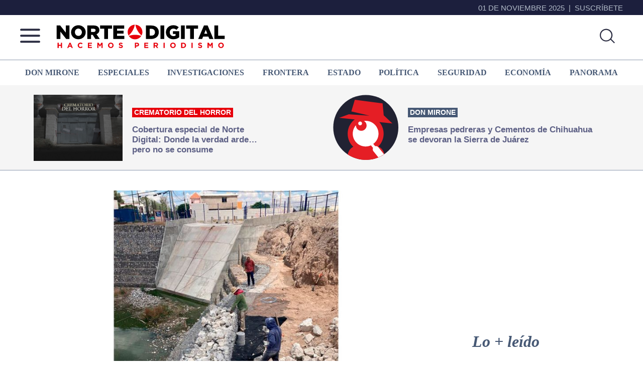

--- FILE ---
content_type: text/html; charset=UTF-8
request_url: https://nortedigital.mx/le-meten-mano-a-vaso-de-captacion-del-parque-central/
body_size: 71899
content:
<!DOCTYPE html>
<html lang="es">
<head >
<meta charset="UTF-8" />
<meta name="viewport" content="width=device-width, initial-scale=1" />
<meta property="fb:app_id" content="365457760245460" />

<meta name='robots' content='index, follow, max-image-preview:large, max-snippet:-1, max-video-preview:-1' />
	<style>img:is([sizes="auto" i], [sizes^="auto," i]) { contain-intrinsic-size: 3000px 1500px }</style>
	
	<!-- This site is optimized with the Yoast SEO plugin v26.0 - https://yoast.com/wordpress/plugins/seo/ -->
	<title>Le “meten mano” a vaso de captación del Parque Central - Norte de Ciudad Juárez</title>
	<meta name="description" content="Asegura secretario estatal de Obras Públicas que esta infraestructura evitará inundaciones durante la temporada de lluvias en 28 colonias asentadas en el entorno de esa área verde" />
	<link rel="canonical" href="https://nortedigital.mx/le-meten-mano-a-vaso-de-captacion-del-parque-central/" />
	<meta property="og:locale" content="es_ES" />
	<meta property="og:type" content="article" />
	<meta property="og:title" content="Le “meten mano” a vaso de captación del Parque Central - Norte de Ciudad Juárez" />
	<meta property="og:description" content="Asegura secretario estatal de Obras Públicas que esta infraestructura evitará inundaciones durante la temporada de lluvias en 28 colonias asentadas en el entorno de esa área verde" />
	<meta property="og:url" content="https://nortedigital.mx/le-meten-mano-a-vaso-de-captacion-del-parque-central/" />
	<meta property="og:site_name" content="Norte de Ciudad Juárez" />
	<meta property="article:publisher" content="https://www.facebook.com/nortedigital.mx" />
	<meta property="article:published_time" content="2023-06-02T21:52:47+00:00" />
	<meta property="article:modified_time" content="2023-06-02T21:52:55+00:00" />
	<meta property="og:image" content="https://nortedigital.mx/wp-content/uploads/2023/06/vaso.jpg" />
	<meta property="og:image:width" content="800" />
	<meta property="og:image:height" content="600" />
	<meta property="og:image:type" content="image/jpeg" />
	<meta name="author" content="Jorge López Landó" />
	<meta name="twitter:card" content="summary_large_image" />
	<meta name="twitter:image" content="https://nortedigital.mx/wp-content/uploads/2023/06/vaso.jpg" />
	<meta name="twitter:creator" content="@nortedigital" />
	<meta name="twitter:site" content="@nortedigital" />
	<meta name="twitter:label1" content="Escrito por" />
	<meta name="twitter:data1" content="Jorge López Landó" />
	<meta name="twitter:label2" content="Tiempo de lectura" />
	<meta name="twitter:data2" content="1 minuto" />
	<script type="application/ld+json" class="yoast-schema-graph">{"@context":"https://schema.org","@graph":[{"@type":"Article","@id":"https://nortedigital.mx/le-meten-mano-a-vaso-de-captacion-del-parque-central/#article","isPartOf":{"@id":"https://nortedigital.mx/le-meten-mano-a-vaso-de-captacion-del-parque-central/"},"author":{"name":"Jorge López Landó","@id":"https://nortedigital.mx/#/schema/person/a548985d869b22dbd532605ddf1c313d"},"headline":"Le “meten mano” a vaso de captación del Parque Central","datePublished":"2023-06-02T21:52:47+00:00","dateModified":"2023-06-02T21:52:55+00:00","mainEntityOfPage":{"@id":"https://nortedigital.mx/le-meten-mano-a-vaso-de-captacion-del-parque-central/"},"wordCount":193,"publisher":{"@id":"https://nortedigital.mx/#organization"},"image":{"@id":"https://nortedigital.mx/le-meten-mano-a-vaso-de-captacion-del-parque-central/#primaryimage"},"thumbnailUrl":"https://nortedigital.mx/wp-content/uploads/2023/06/vaso.jpg","keywords":["vaso de captación"],"articleSection":["Frontera"],"inLanguage":"es"},{"@type":"WebPage","@id":"https://nortedigital.mx/le-meten-mano-a-vaso-de-captacion-del-parque-central/","url":"https://nortedigital.mx/le-meten-mano-a-vaso-de-captacion-del-parque-central/","name":"Le “meten mano” a vaso de captación del Parque Central - Norte de Ciudad Juárez","isPartOf":{"@id":"https://nortedigital.mx/#website"},"primaryImageOfPage":{"@id":"https://nortedigital.mx/le-meten-mano-a-vaso-de-captacion-del-parque-central/#primaryimage"},"image":{"@id":"https://nortedigital.mx/le-meten-mano-a-vaso-de-captacion-del-parque-central/#primaryimage"},"thumbnailUrl":"https://nortedigital.mx/wp-content/uploads/2023/06/vaso.jpg","datePublished":"2023-06-02T21:52:47+00:00","dateModified":"2023-06-02T21:52:55+00:00","description":"Asegura secretario estatal de Obras Públicas que esta infraestructura evitará inundaciones durante la temporada de lluvias en 28 colonias asentadas en el entorno de esa área verde","breadcrumb":{"@id":"https://nortedigital.mx/le-meten-mano-a-vaso-de-captacion-del-parque-central/#breadcrumb"},"inLanguage":"es","potentialAction":[{"@type":"ReadAction","target":["https://nortedigital.mx/le-meten-mano-a-vaso-de-captacion-del-parque-central/"]}]},{"@type":"ImageObject","inLanguage":"es","@id":"https://nortedigital.mx/le-meten-mano-a-vaso-de-captacion-del-parque-central/#primaryimage","url":"https://nortedigital.mx/wp-content/uploads/2023/06/vaso.jpg","contentUrl":"https://nortedigital.mx/wp-content/uploads/2023/06/vaso.jpg","width":800,"height":600},{"@type":"BreadcrumbList","@id":"https://nortedigital.mx/le-meten-mano-a-vaso-de-captacion-del-parque-central/#breadcrumb","itemListElement":[{"@type":"ListItem","position":1,"name":"Portada","item":"https://nortedigital.mx/"},{"@type":"ListItem","position":2,"name":"Le “meten mano” a vaso de captación del Parque Central"}]},{"@type":"WebSite","@id":"https://nortedigital.mx/#website","url":"https://nortedigital.mx/","name":"Norte de Ciudad Juárez | Más que noticias, hacemos periodismo","description":"Más que noticias, hacemos periodismo","publisher":{"@id":"https://nortedigital.mx/#organization"},"alternateName":"Norte de Ciudad Juárez","potentialAction":[{"@type":"SearchAction","target":{"@type":"EntryPoint","urlTemplate":"https://nortedigital.mx/?s={search_term_string}"},"query-input":{"@type":"PropertyValueSpecification","valueRequired":true,"valueName":"search_term_string"}}],"inLanguage":"es"},{"@type":"Organization","@id":"https://nortedigital.mx/#organization","name":"Norte de Ciudad Juárez | Más que noticias, hacemos periodismo","alternateName":"Norte de Ciudad Juárez","url":"https://nortedigital.mx/","logo":{"@type":"ImageObject","inLanguage":"es","@id":"https://nortedigital.mx/#/schema/logo/image/","url":"https://nortedigital.mx/wp-content/uploads/2022/05/fb-norte.jpg","contentUrl":"https://nortedigital.mx/wp-content/uploads/2022/05/fb-norte.jpg","width":1200,"height":630,"caption":"Norte de Ciudad Juárez | Más que noticias, hacemos periodismo"},"image":{"@id":"https://nortedigital.mx/#/schema/logo/image/"},"sameAs":["https://www.facebook.com/nortedigital.mx","https://x.com/nortedigital"]},{"@type":"Person","@id":"https://nortedigital.mx/#/schema/person/a548985d869b22dbd532605ddf1c313d","name":"Jorge López Landó","image":{"@type":"ImageObject","inLanguage":"es","@id":"https://nortedigital.mx/#/schema/person/image/","url":"https://secure.gravatar.com/avatar/673c20ec67bec81e449f2e37e783c388d9746d148acfd00e11a287fe98ae6fd9?s=96&d=mm&r=g","contentUrl":"https://secure.gravatar.com/avatar/673c20ec67bec81e449f2e37e783c388d9746d148acfd00e11a287fe98ae6fd9?s=96&d=mm&r=g","caption":"Jorge López Landó"}}]}</script>
	<!-- / Yoast SEO plugin. -->


<link rel='dns-prefetch' href='//ajax.googleapis.com' />
<link rel='dns-prefetch' href='//use.fontawesome.com' />
<link rel='dns-prefetch' href='//fonts.googleapis.com' />
<link href='https://fonts.gstatic.com' crossorigin rel='preconnect' />
<link rel="alternate" type="application/rss+xml" title="Norte de Ciudad Juárez &raquo; Feed" href="https://nortedigital.mx/feed/" />
<script id="wpp-js" src="https://nortedigital.mx/wp-content/plugins/wordpress-popular-posts/assets/js/wpp.min.js?ver=7.3.3" data-sampling="0" data-sampling-rate="100" data-api-url="https://nortedigital.mx/wp-json/wordpress-popular-posts" data-post-id="336506" data-token="759e592836" data-lang="0" data-debug="0"></script>
<script>
window._wpemojiSettings = {"baseUrl":"https:\/\/s.w.org\/images\/core\/emoji\/16.0.1\/72x72\/","ext":".png","svgUrl":"https:\/\/s.w.org\/images\/core\/emoji\/16.0.1\/svg\/","svgExt":".svg","source":{"concatemoji":"https:\/\/nortedigital.mx\/wp-includes\/js\/wp-emoji-release.min.js?ver=e3b453bc24cbf8c27d006ccf7c804a71"}};
/*! This file is auto-generated */
!function(s,n){var o,i,e;function c(e){try{var t={supportTests:e,timestamp:(new Date).valueOf()};sessionStorage.setItem(o,JSON.stringify(t))}catch(e){}}function p(e,t,n){e.clearRect(0,0,e.canvas.width,e.canvas.height),e.fillText(t,0,0);var t=new Uint32Array(e.getImageData(0,0,e.canvas.width,e.canvas.height).data),a=(e.clearRect(0,0,e.canvas.width,e.canvas.height),e.fillText(n,0,0),new Uint32Array(e.getImageData(0,0,e.canvas.width,e.canvas.height).data));return t.every(function(e,t){return e===a[t]})}function u(e,t){e.clearRect(0,0,e.canvas.width,e.canvas.height),e.fillText(t,0,0);for(var n=e.getImageData(16,16,1,1),a=0;a<n.data.length;a++)if(0!==n.data[a])return!1;return!0}function f(e,t,n,a){switch(t){case"flag":return n(e,"\ud83c\udff3\ufe0f\u200d\u26a7\ufe0f","\ud83c\udff3\ufe0f\u200b\u26a7\ufe0f")?!1:!n(e,"\ud83c\udde8\ud83c\uddf6","\ud83c\udde8\u200b\ud83c\uddf6")&&!n(e,"\ud83c\udff4\udb40\udc67\udb40\udc62\udb40\udc65\udb40\udc6e\udb40\udc67\udb40\udc7f","\ud83c\udff4\u200b\udb40\udc67\u200b\udb40\udc62\u200b\udb40\udc65\u200b\udb40\udc6e\u200b\udb40\udc67\u200b\udb40\udc7f");case"emoji":return!a(e,"\ud83e\udedf")}return!1}function g(e,t,n,a){var r="undefined"!=typeof WorkerGlobalScope&&self instanceof WorkerGlobalScope?new OffscreenCanvas(300,150):s.createElement("canvas"),o=r.getContext("2d",{willReadFrequently:!0}),i=(o.textBaseline="top",o.font="600 32px Arial",{});return e.forEach(function(e){i[e]=t(o,e,n,a)}),i}function t(e){var t=s.createElement("script");t.src=e,t.defer=!0,s.head.appendChild(t)}"undefined"!=typeof Promise&&(o="wpEmojiSettingsSupports",i=["flag","emoji"],n.supports={everything:!0,everythingExceptFlag:!0},e=new Promise(function(e){s.addEventListener("DOMContentLoaded",e,{once:!0})}),new Promise(function(t){var n=function(){try{var e=JSON.parse(sessionStorage.getItem(o));if("object"==typeof e&&"number"==typeof e.timestamp&&(new Date).valueOf()<e.timestamp+604800&&"object"==typeof e.supportTests)return e.supportTests}catch(e){}return null}();if(!n){if("undefined"!=typeof Worker&&"undefined"!=typeof OffscreenCanvas&&"undefined"!=typeof URL&&URL.createObjectURL&&"undefined"!=typeof Blob)try{var e="postMessage("+g.toString()+"("+[JSON.stringify(i),f.toString(),p.toString(),u.toString()].join(",")+"));",a=new Blob([e],{type:"text/javascript"}),r=new Worker(URL.createObjectURL(a),{name:"wpTestEmojiSupports"});return void(r.onmessage=function(e){c(n=e.data),r.terminate(),t(n)})}catch(e){}c(n=g(i,f,p,u))}t(n)}).then(function(e){for(var t in e)n.supports[t]=e[t],n.supports.everything=n.supports.everything&&n.supports[t],"flag"!==t&&(n.supports.everythingExceptFlag=n.supports.everythingExceptFlag&&n.supports[t]);n.supports.everythingExceptFlag=n.supports.everythingExceptFlag&&!n.supports.flag,n.DOMReady=!1,n.readyCallback=function(){n.DOMReady=!0}}).then(function(){return e}).then(function(){var e;n.supports.everything||(n.readyCallback(),(e=n.source||{}).concatemoji?t(e.concatemoji):e.wpemoji&&e.twemoji&&(t(e.twemoji),t(e.wpemoji)))}))}((window,document),window._wpemojiSettings);
</script>
<link rel='stylesheet' id='fancybox-css' href='https://nortedigital.mx/wp-content/plugins/easy-fancybox/fancybox/1.3.28/jquery.fancybox.min.css?ver=e3b453bc24cbf8c27d006ccf7c804a71' media='screen' />
<style id='fancybox-inline-css'>
.fancybox-hidden{display:none}#fancybox-content .fancybox-hidden,#fancybox-tmp .fancybox-hidden{display:revert}
</style>
<link rel='stylesheet' id='nortedigital-2022-css' href='https://nortedigital.mx/wp-content/themes/genesis-sample-develop/style.css?ver=16.9.13' media='all' />
<style id='nortedigital-2022-inline-css'>

		.wp-custom-logo .site-container .custom-logo-link {
			aspect-ratio: 350/61.25;
		}
		
</style>
<style id='wp-emoji-styles-inline-css'>

	img.wp-smiley, img.emoji {
		display: inline !important;
		border: none !important;
		box-shadow: none !important;
		height: 1em !important;
		width: 1em !important;
		margin: 0 0.07em !important;
		vertical-align: -0.1em !important;
		background: none !important;
		padding: 0 !important;
	}
</style>
<link rel='stylesheet' id='wp-block-library-css' href='https://nortedigital.mx/wp-includes/css/dist/block-library/style.min.css?ver=e3b453bc24cbf8c27d006ccf7c804a71' media='all' />
<style id='classic-theme-styles-inline-css'>
/*! This file is auto-generated */
.wp-block-button__link{color:#fff;background-color:#32373c;border-radius:9999px;box-shadow:none;text-decoration:none;padding:calc(.667em + 2px) calc(1.333em + 2px);font-size:1.125em}.wp-block-file__button{background:#32373c;color:#fff;text-decoration:none}
</style>
<style id='safe-svg-svg-icon-style-inline-css'>
.safe-svg-cover{text-align:center}.safe-svg-cover .safe-svg-inside{display:inline-block;max-width:100%}.safe-svg-cover svg{fill:currentColor;height:100%;max-height:100%;max-width:100%;width:100%}

</style>
<style id='global-styles-inline-css'>
:root{--wp--preset--aspect-ratio--square: 1;--wp--preset--aspect-ratio--4-3: 4/3;--wp--preset--aspect-ratio--3-4: 3/4;--wp--preset--aspect-ratio--3-2: 3/2;--wp--preset--aspect-ratio--2-3: 2/3;--wp--preset--aspect-ratio--16-9: 16/9;--wp--preset--aspect-ratio--9-16: 9/16;--wp--preset--color--black: #000000;--wp--preset--color--cyan-bluish-gray: #abb8c3;--wp--preset--color--white: #ffffff;--wp--preset--color--pale-pink: #f78da7;--wp--preset--color--vivid-red: #cf2e2e;--wp--preset--color--luminous-vivid-orange: #ff6900;--wp--preset--color--luminous-vivid-amber: #fcb900;--wp--preset--color--light-green-cyan: #7bdcb5;--wp--preset--color--vivid-green-cyan: #00d084;--wp--preset--color--pale-cyan-blue: #8ed1fc;--wp--preset--color--vivid-cyan-blue: #0693e3;--wp--preset--color--vivid-purple: #9b51e0;--wp--preset--color--theme-primary: #0073e5;--wp--preset--color--theme-secondary: #0073e5;--wp--preset--gradient--vivid-cyan-blue-to-vivid-purple: linear-gradient(135deg,rgba(6,147,227,1) 0%,rgb(155,81,224) 100%);--wp--preset--gradient--light-green-cyan-to-vivid-green-cyan: linear-gradient(135deg,rgb(122,220,180) 0%,rgb(0,208,130) 100%);--wp--preset--gradient--luminous-vivid-amber-to-luminous-vivid-orange: linear-gradient(135deg,rgba(252,185,0,1) 0%,rgba(255,105,0,1) 100%);--wp--preset--gradient--luminous-vivid-orange-to-vivid-red: linear-gradient(135deg,rgba(255,105,0,1) 0%,rgb(207,46,46) 100%);--wp--preset--gradient--very-light-gray-to-cyan-bluish-gray: linear-gradient(135deg,rgb(238,238,238) 0%,rgb(169,184,195) 100%);--wp--preset--gradient--cool-to-warm-spectrum: linear-gradient(135deg,rgb(74,234,220) 0%,rgb(151,120,209) 20%,rgb(207,42,186) 40%,rgb(238,44,130) 60%,rgb(251,105,98) 80%,rgb(254,248,76) 100%);--wp--preset--gradient--blush-light-purple: linear-gradient(135deg,rgb(255,206,236) 0%,rgb(152,150,240) 100%);--wp--preset--gradient--blush-bordeaux: linear-gradient(135deg,rgb(254,205,165) 0%,rgb(254,45,45) 50%,rgb(107,0,62) 100%);--wp--preset--gradient--luminous-dusk: linear-gradient(135deg,rgb(255,203,112) 0%,rgb(199,81,192) 50%,rgb(65,88,208) 100%);--wp--preset--gradient--pale-ocean: linear-gradient(135deg,rgb(255,245,203) 0%,rgb(182,227,212) 50%,rgb(51,167,181) 100%);--wp--preset--gradient--electric-grass: linear-gradient(135deg,rgb(202,248,128) 0%,rgb(113,206,126) 100%);--wp--preset--gradient--midnight: linear-gradient(135deg,rgb(2,3,129) 0%,rgb(40,116,252) 100%);--wp--preset--font-size--small: 12px;--wp--preset--font-size--medium: 20px;--wp--preset--font-size--large: 20px;--wp--preset--font-size--x-large: 42px;--wp--preset--font-size--normal: 18px;--wp--preset--font-size--larger: 24px;--wp--preset--spacing--20: 0.44rem;--wp--preset--spacing--30: 0.67rem;--wp--preset--spacing--40: 1rem;--wp--preset--spacing--50: 1.5rem;--wp--preset--spacing--60: 2.25rem;--wp--preset--spacing--70: 3.38rem;--wp--preset--spacing--80: 5.06rem;--wp--preset--shadow--natural: 6px 6px 9px rgba(0, 0, 0, 0.2);--wp--preset--shadow--deep: 12px 12px 50px rgba(0, 0, 0, 0.4);--wp--preset--shadow--sharp: 6px 6px 0px rgba(0, 0, 0, 0.2);--wp--preset--shadow--outlined: 6px 6px 0px -3px rgba(255, 255, 255, 1), 6px 6px rgba(0, 0, 0, 1);--wp--preset--shadow--crisp: 6px 6px 0px rgba(0, 0, 0, 1);}:where(.is-layout-flex){gap: 0.5em;}:where(.is-layout-grid){gap: 0.5em;}body .is-layout-flex{display: flex;}.is-layout-flex{flex-wrap: wrap;align-items: center;}.is-layout-flex > :is(*, div){margin: 0;}body .is-layout-grid{display: grid;}.is-layout-grid > :is(*, div){margin: 0;}:where(.wp-block-columns.is-layout-flex){gap: 2em;}:where(.wp-block-columns.is-layout-grid){gap: 2em;}:where(.wp-block-post-template.is-layout-flex){gap: 1.25em;}:where(.wp-block-post-template.is-layout-grid){gap: 1.25em;}.has-black-color{color: var(--wp--preset--color--black) !important;}.has-cyan-bluish-gray-color{color: var(--wp--preset--color--cyan-bluish-gray) !important;}.has-white-color{color: var(--wp--preset--color--white) !important;}.has-pale-pink-color{color: var(--wp--preset--color--pale-pink) !important;}.has-vivid-red-color{color: var(--wp--preset--color--vivid-red) !important;}.has-luminous-vivid-orange-color{color: var(--wp--preset--color--luminous-vivid-orange) !important;}.has-luminous-vivid-amber-color{color: var(--wp--preset--color--luminous-vivid-amber) !important;}.has-light-green-cyan-color{color: var(--wp--preset--color--light-green-cyan) !important;}.has-vivid-green-cyan-color{color: var(--wp--preset--color--vivid-green-cyan) !important;}.has-pale-cyan-blue-color{color: var(--wp--preset--color--pale-cyan-blue) !important;}.has-vivid-cyan-blue-color{color: var(--wp--preset--color--vivid-cyan-blue) !important;}.has-vivid-purple-color{color: var(--wp--preset--color--vivid-purple) !important;}.has-black-background-color{background-color: var(--wp--preset--color--black) !important;}.has-cyan-bluish-gray-background-color{background-color: var(--wp--preset--color--cyan-bluish-gray) !important;}.has-white-background-color{background-color: var(--wp--preset--color--white) !important;}.has-pale-pink-background-color{background-color: var(--wp--preset--color--pale-pink) !important;}.has-vivid-red-background-color{background-color: var(--wp--preset--color--vivid-red) !important;}.has-luminous-vivid-orange-background-color{background-color: var(--wp--preset--color--luminous-vivid-orange) !important;}.has-luminous-vivid-amber-background-color{background-color: var(--wp--preset--color--luminous-vivid-amber) !important;}.has-light-green-cyan-background-color{background-color: var(--wp--preset--color--light-green-cyan) !important;}.has-vivid-green-cyan-background-color{background-color: var(--wp--preset--color--vivid-green-cyan) !important;}.has-pale-cyan-blue-background-color{background-color: var(--wp--preset--color--pale-cyan-blue) !important;}.has-vivid-cyan-blue-background-color{background-color: var(--wp--preset--color--vivid-cyan-blue) !important;}.has-vivid-purple-background-color{background-color: var(--wp--preset--color--vivid-purple) !important;}.has-black-border-color{border-color: var(--wp--preset--color--black) !important;}.has-cyan-bluish-gray-border-color{border-color: var(--wp--preset--color--cyan-bluish-gray) !important;}.has-white-border-color{border-color: var(--wp--preset--color--white) !important;}.has-pale-pink-border-color{border-color: var(--wp--preset--color--pale-pink) !important;}.has-vivid-red-border-color{border-color: var(--wp--preset--color--vivid-red) !important;}.has-luminous-vivid-orange-border-color{border-color: var(--wp--preset--color--luminous-vivid-orange) !important;}.has-luminous-vivid-amber-border-color{border-color: var(--wp--preset--color--luminous-vivid-amber) !important;}.has-light-green-cyan-border-color{border-color: var(--wp--preset--color--light-green-cyan) !important;}.has-vivid-green-cyan-border-color{border-color: var(--wp--preset--color--vivid-green-cyan) !important;}.has-pale-cyan-blue-border-color{border-color: var(--wp--preset--color--pale-cyan-blue) !important;}.has-vivid-cyan-blue-border-color{border-color: var(--wp--preset--color--vivid-cyan-blue) !important;}.has-vivid-purple-border-color{border-color: var(--wp--preset--color--vivid-purple) !important;}.has-vivid-cyan-blue-to-vivid-purple-gradient-background{background: var(--wp--preset--gradient--vivid-cyan-blue-to-vivid-purple) !important;}.has-light-green-cyan-to-vivid-green-cyan-gradient-background{background: var(--wp--preset--gradient--light-green-cyan-to-vivid-green-cyan) !important;}.has-luminous-vivid-amber-to-luminous-vivid-orange-gradient-background{background: var(--wp--preset--gradient--luminous-vivid-amber-to-luminous-vivid-orange) !important;}.has-luminous-vivid-orange-to-vivid-red-gradient-background{background: var(--wp--preset--gradient--luminous-vivid-orange-to-vivid-red) !important;}.has-very-light-gray-to-cyan-bluish-gray-gradient-background{background: var(--wp--preset--gradient--very-light-gray-to-cyan-bluish-gray) !important;}.has-cool-to-warm-spectrum-gradient-background{background: var(--wp--preset--gradient--cool-to-warm-spectrum) !important;}.has-blush-light-purple-gradient-background{background: var(--wp--preset--gradient--blush-light-purple) !important;}.has-blush-bordeaux-gradient-background{background: var(--wp--preset--gradient--blush-bordeaux) !important;}.has-luminous-dusk-gradient-background{background: var(--wp--preset--gradient--luminous-dusk) !important;}.has-pale-ocean-gradient-background{background: var(--wp--preset--gradient--pale-ocean) !important;}.has-electric-grass-gradient-background{background: var(--wp--preset--gradient--electric-grass) !important;}.has-midnight-gradient-background{background: var(--wp--preset--gradient--midnight) !important;}.has-small-font-size{font-size: var(--wp--preset--font-size--small) !important;}.has-medium-font-size{font-size: var(--wp--preset--font-size--medium) !important;}.has-large-font-size{font-size: var(--wp--preset--font-size--large) !important;}.has-x-large-font-size{font-size: var(--wp--preset--font-size--x-large) !important;}
:where(.wp-block-post-template.is-layout-flex){gap: 1.25em;}:where(.wp-block-post-template.is-layout-grid){gap: 1.25em;}
:where(.wp-block-columns.is-layout-flex){gap: 2em;}:where(.wp-block-columns.is-layout-grid){gap: 2em;}
:root :where(.wp-block-pullquote){font-size: 1.5em;line-height: 1.6;}
</style>
<link rel='stylesheet' id='wordpress-popular-posts-css-css' href='https://nortedigital.mx/wp-content/plugins/wordpress-popular-posts/assets/css/wpp.css?ver=7.3.3' media='all' />
<link rel='stylesheet' id='nortedigital-2022-fonts-css' href='https://fonts.googleapis.com/css?family=Source+Sans+Pro:400,400i,600,700&#038;display=swap' media='all' />
<link rel='stylesheet' id='dashicons-css' href='https://nortedigital.mx/wp-includes/css/dashicons.min.css?ver=e3b453bc24cbf8c27d006ccf7c804a71' media='all' />
<link rel='preload' as='style' id='nota-style-css' href='https://nortedigital.mx/wp-content/themes/genesis-sample-develop/nota.css?ver=3.50' media='all' />
<link rel='stylesheet' id='nota-style-css' href='https://nortedigital.mx/wp-content/themes/genesis-sample-develop/nota.css?ver=3.50' media="print" onload="this.media='all'" />
<link rel='stylesheet' id='nortedigital-2022-gutenberg-css' href='https://nortedigital.mx/wp-content/themes/genesis-sample-develop/lib/gutenberg/front-end.css?ver=16.9.13' media='all' />
<style id='nortedigital-2022-gutenberg-inline-css'>
.gb-block-post-grid .gb-post-grid-items h2 a:hover {
	color: #0073e5;
}

.site-container .wp-block-button .wp-block-button__link {
	background-color: #0073e5;
}

.wp-block-button .wp-block-button__link:not(.has-background),
.wp-block-button .wp-block-button__link:not(.has-background):focus,
.wp-block-button .wp-block-button__link:not(.has-background):hover {
	color: #ffffff;
}

.site-container .wp-block-button.is-style-outline .wp-block-button__link {
	color: #0073e5;
}

.site-container .wp-block-button.is-style-outline .wp-block-button__link:focus,
.site-container .wp-block-button.is-style-outline .wp-block-button__link:hover {
	color: #2396ff;
}		.site-container .has-small-font-size {
			font-size: 12px;
		}		.site-container .has-normal-font-size {
			font-size: 18px;
		}		.site-container .has-large-font-size {
			font-size: 20px;
		}		.site-container .has-larger-font-size {
			font-size: 24px;
		}		.site-container .has-theme-primary-color,
		.site-container .wp-block-button .wp-block-button__link.has-theme-primary-color,
		.site-container .wp-block-button.is-style-outline .wp-block-button__link.has-theme-primary-color {
			color: #0073e5;
		}

		.site-container .has-theme-primary-background-color,
		.site-container .wp-block-button .wp-block-button__link.has-theme-primary-background-color,
		.site-container .wp-block-pullquote.is-style-solid-color.has-theme-primary-background-color {
			background-color: #0073e5;
		}		.site-container .has-theme-secondary-color,
		.site-container .wp-block-button .wp-block-button__link.has-theme-secondary-color,
		.site-container .wp-block-button.is-style-outline .wp-block-button__link.has-theme-secondary-color {
			color: #0073e5;
		}

		.site-container .has-theme-secondary-background-color,
		.site-container .wp-block-button .wp-block-button__link.has-theme-secondary-background-color,
		.site-container .wp-block-pullquote.is-style-solid-color.has-theme-secondary-background-color {
			background-color: #0073e5;
		}
</style>
<script src="https://ajax.googleapis.com/ajax/libs/jquery/3.7.1/jquery.min.js?ver=1" id="jquery-js"></script>
<link rel="https://api.w.org/" href="https://nortedigital.mx/wp-json/" /><link rel="alternate" title="JSON" type="application/json" href="https://nortedigital.mx/wp-json/wp/v2/posts/336506" /><link rel="EditURI" type="application/rsd+xml" title="RSD" href="https://nortedigital.mx/xmlrpc.php?rsd" />
<link rel="alternate" title="oEmbed (JSON)" type="application/json+oembed" href="https://nortedigital.mx/wp-json/oembed/1.0/embed?url=https%3A%2F%2Fnortedigital.mx%2Fle-meten-mano-a-vaso-de-captacion-del-parque-central%2F" />
<link rel="alternate" title="oEmbed (XML)" type="text/xml+oembed" href="https://nortedigital.mx/wp-json/oembed/1.0/embed?url=https%3A%2F%2Fnortedigital.mx%2Fle-meten-mano-a-vaso-de-captacion-del-parque-central%2F&#038;format=xml" />
            <style id="wpp-loading-animation-styles">@-webkit-keyframes bgslide{from{background-position-x:0}to{background-position-x:-200%}}@keyframes bgslide{from{background-position-x:0}to{background-position-x:-200%}}.wpp-widget-block-placeholder,.wpp-shortcode-placeholder{margin:0 auto;width:60px;height:3px;background:#dd3737;background:linear-gradient(90deg,#dd3737 0%,#571313 10%,#dd3737 100%);background-size:200% auto;border-radius:3px;-webkit-animation:bgslide 1s infinite linear;animation:bgslide 1s infinite linear}</style>
            <script>(function(d, s, id) {
var js, fjs = d.getElementsByTagName(s)[0];
if (d.getElementById(id)) return;
js = d.createElement(s); js.id = id;
js.src = "https://connect.facebook.net/es_LA/sdk.js#xfbml=1&version=v3.0";
fjs.parentNode.insertBefore(js, fjs);
}(document, 'script', 'facebook-jssdk'));</script>




<!-- Format: Impact Screen -->
<script>
    window.impactifyTag = window.impactifyTag || [];
    impactifyTag.push({
    "appId": "nortedigital.mx",
    "format": "screen",
    "style": "impact",
    "onNoAd": function(){}
});
    (function(d, s, id) {
        var js, ijs = d.getElementsByTagName(s)[0];
        if (d.getElementById(id)) return;
        js = d.createElement(s); js.id = id;
        js.src = 'https://ad.impactify.io/static/ad/tag.js';
        ijs.parentNode.insertBefore(js, ijs);
     }(document, 'script', 'impactify-sdk'));
</script>

	<script async src="https://securepubads.g.doubleclick.net/tag/js/gpt.js"></script>
	<script>
    window.googletag = window.googletag || {cmd: []};
    googletag.cmd.push(function(){
    googletag.defineSlot('/64433978/Portada1_300x600', [300, 600], 'div-gpt-ad-1480630793405-0').addService(googletag.pubads());
    googletag.defineSlot('/64433978/Portada1_mobil_300x250', [300, 250], 'div-gpt-ad-1677104866536-0').addService(googletag.pubads());
    googletag.defineSlot('/64433978/Portada2_300x600', [300, 600], 'div-gpt-ad-1480630793405-1').addService(googletag.pubads());
    googletag.defineSlot('/64433978/Portada3_300x600', [300, 600], 'div-gpt-ad-1480630793405-2').addService(googletag.pubads());   
    googletag.defineSlot('/64433978/Home_LB1_728x90', [728, 90], 'div-gpt-ad-1431976030965-0').addService(googletag.pubads());
    googletag.defineSlot('/64433978/Home_LB2_728x90', [728, 90], 'div-gpt-ad-1486588942784-0').addService(googletag.pubads());
    googletag.defineSlot('/64433978/Home_LB3_728x90', [728, 90], 'div-gpt-ad-1486761626279-0').addService(googletag.pubads());
    googletag.defineSlot('/64433978/Home_LB4_728x90', [728, 90], 'div-gpt-ad-1486763049351-0').addService(googletag.pubads());
    googletag.defineSlot('/64433978/Home_LB5_728x90', [728, 90], 'div-gpt-ad-1611594840336-0').addService(googletag.pubads());
    googletag.defineSlot('/64433978/Home_LB6_728x90', [728, 90], 'div-gpt-ad-1661445496052-0').addService(googletag.pubads());
    googletag.defineSlot('/64433978/Nota1_300x600', [300, 600], 'div-gpt-ad-1486765968539-0').addService(googletag.pubads());
    googletag.defineSlot('/64433978/Nota_Norte2_300x600', [300, 600], 'div-gpt-ad-1555612119652-0').addService(googletag.pubads());
    googletag.defineSlot('/64433978/Notas_MR1_300x250', [300, 250], 'div-gpt-ad-1486999984708-0').addService(googletag.pubads());
    googletag.defineSlot('/64433978/Notas_MR2_300x250', [300, 250], 'div-gpt-ad-1487799242214-0').addService(googletag.pubads());
    googletag.defineSlot('/64433978/Home_Movil1_320x100', [320, 100], 'div-gpt-ad-1488833971259-0').addService(googletag.pubads());
    googletag.defineSlot('/64433978/Home_Movil2_320x100', [320, 100], 'div-gpt-ad-1488833971259-1').addService(googletag.pubads());
    googletag.defineSlot('/64433978/Home_Movil3_320x100', [320, 100], 'div-gpt-ad-1488833971259-2').addService(googletag.pubads());
    googletag.defineSlot('/64433978/Home_Movil4_320x100', [320, 100], 'div-gpt-ad-1488833971259-3').addService(googletag.pubads());
    googletag.defineSlot('/64433978/Home_Movil5_320x100', [320, 100], 'div-gpt-ad-1488833971259-4').addService(googletag.pubads());
    googletag.defineSlot('/64433978/Ndigital_Movil_Articulo_320x100', [320, 100], 'div-gpt-ad-1489607528528-0').addService(googletag.pubads());
    googletag.defineSlot('/64433978/Home_Norte_300x250_2', [300, 250], 'div-gpt-ad-1555629339999-0').addService(googletag.pubads());
    googletag.defineSlot('/64433978/Seccion_HalfP1_300x600', [300, 600], 'div-gpt-ad-1489698353281-0').addService(googletag.pubads());
    googletag.defineSlot('/64433978/Seccion_Norte_300x600_2', [300, 600], 'div-gpt-ad-1555621396431-0').addService(googletag.pubads());
    googletag.defineSlot('/64433978/Seccion_Movil_320x100', [320, 100], 'div-gpt-ad-1696354990403-0').addService(googletag.pubads());
    googletag.defineSlot('/64433978/home_ads_300x250', [300, 250], 'div-gpt-ad-1490213330811-0').addService(googletag.pubads());    
    googletag.defineSlot('/64433978/Norte_Nota_300x250', [300, 250], 'div-gpt-ad-1555627152730-0').addService(googletag.pubads());
    googletag.defineSlot('/64433978/Norte_Nota2_300x250', [300, 250], 'div-gpt-ad-1695069903840-0').addService(googletag.pubads());
    googletag.defineSlot('/64433978/Norte_Nota3_300x250', [300, 250], 'div-gpt-ad-1695070304432-0').addService(googletag.pubads());
    googletag.defineSlot('/64433978/Norte_Nota_728x90', [728, 90], 'div-gpt-ad-1519405720624-1').addService(googletag.pubads());
    googletag.defineSlot('/64433978/Norte_Nota_300x600', [300, 600], 'div-gpt-ad-1719942437669-0').addService(googletag.pubads());
    googletag.defineSlot('/64433978/Seccion_LB1_728x90', [728, 90], 'div-gpt-ad-1519405720624-2').addService(googletag.pubads());
    googletag.defineSlot('/64433978/Seccion_Norte_728x90_2', [728, 90], 'div-gpt-ad-1719950482453-0').addService(googletag.pubads());
    googletag.defineSlot('/64433978/Seccion_Norte_300x250', [300, 250], 'div-gpt-ad-1604936296710-0').addService(googletag.pubads());
    googletag.defineSlot('/64433978/Donmirone_Home_728x90', [728, 90], 'div-gpt-ad-1614056643038-0').addService(googletag.pubads());
    googletag.defineSlot('/64433978/Donmirone_Home_300x250', [300, 250], 'div-gpt-ad-1613633165220-0').addService(googletag.pubads());
    googletag.defineSlot('/64433978/Donmirone_Home2_300x600', [300, 600], 'div-gpt-ad-1613633344403-0').addService(googletag.pubads());
    googletag.defineSlot('/64433978/Donmirone_Home_300x600', [300, 600], 'div-gpt-ad-1614057087585-0').addService(googletag.pubads());
    googletag.defineSlot('/64433978/Donmirone_Nota_300x250', [300, 250], 'div-gpt-ad-1614058560778-0').addService(googletag.pubads());
    googletag.defineSlot('/64433978/Donmirone_Nota_300x250_2', [300, 250], 'div-gpt-ad-1719939875682-0').addService(googletag.pubads());
    googletag.defineSlot('/64433978/Donmirone_Nota_300x600', [300, 600], 'div-gpt-ad-1614059708129-0').addService(googletag.pubads());
    googletag.defineSlot('/64433978/Donmirone_Nota2_300x600', [300, 600], 'div-gpt-ad-1614059828785-0').addService(googletag.pubads());
    googletag.defineSlot('/64433978/Analisis_opinion_728x90', [728, 90], 'div-gpt-ad-1614061614468-0').addService(googletag.pubads());
    googletag.defineSlot('/64433978/Analisis_opinion_300x250', [300, 250], 'div-gpt-ad-1614060952684-0').addService(googletag.pubads());
    googletag.defineSlot('/64433978/Analisis_opinion_300x600', [300, 600], 'div-gpt-ad-1614061456027-0').addService(googletag.pubads());
    googletag.defineSlot('/64433978/Analisis_opinion_300x600_2', [300, 600], 'div-gpt-ad-1614061559898-0').addService(googletag.pubads());
    googletag.defineSlot('/64433978/Politica_728x90', [728, 90], 'div-gpt-ad-1614062653159-0').addService(googletag.pubads());
    googletag.defineSlot('/64433978/Frontera_300x250', [300, 250], 'div-gpt-ad-1614064000986-0').addService(googletag.pubads());
    googletag.defineSlot('/64433978/Frontera_300x600', [300, 600], 'div-gpt-ad-1622564500889-0').addService(googletag.pubads());
    googletag.defineSlot('/64433978/Frontera_300x250_2', [300, 250], 'div-gpt-ad-1695072077649-0').addService(googletag.pubads());
    googletag.defineSlot('/64433978/Panorama_300x600', [300, 600], 'div-gpt-ad-1614064579128-0').addService(googletag.pubads());
    googletag.defineSlot('/64433978/Elecciones_300x600', [300, 600], 'div-gpt-ad-1614092880777-0').addService(googletag.pubads());
    googletag.defineSlot('/64433978/Economia_728x90', [728, 90], 'div-gpt-ad-1614142532999-0').addService(googletag.pubads());
    googletag.defineSlot('/64433978/Coronavirus_728x90', [728, 90], 'div-gpt-ad-1614143984670-0').addService(googletag.pubads());
    googletag.defineSlot('/64433978/Vivir_Bien_728x90', [728, 90], 'div-gpt-ad-1614145128566-0').addService(googletag.pubads());
    googletag.defineSlot('/64433978/Vivir_Bien_300x600', [300, 600], 'div-gpt-ad-1614146072897-0').addService(googletag.pubads());
    googletag.defineSlot('/64433978/Vivir_Bien_300x600_2', [300, 600], 'div-gpt-ad-1614146185106-0').addService(googletag.pubads());
    googletag.defineSlot('/64433978/Weekend_Nota_300x600', [300, 600], 'div-gpt-ad-1679087882088-0').addService(googletag.pubads());
    googletag.defineSlot('/64433978/Vivir_Bien_300x250', [300, 250], 'div-gpt-ad-1614146518672-0').addService(googletag.pubads());
     googletag.defineSlot('/64433978/Weekend_Nota2_300x250', [300, 250], 'div-gpt-ad-1680618649317-0').addService(googletag.pubads());
    googletag.pubads().enableLazyLoad({fetchMarginPercent: 0,renderMarginPercent: 100,mobileScaling: 2.0});
    //googletag.pubads().enableSingleRequest();
    googletag.enableServices();
    googletag.pubads().collapseEmptyDivs();
  	});
	</script>
    <script type='text/javascript'>
    document.addEventListener("contextmenu", function(event){
        event.preventDefault();
    }, false);
    </script>

    <script type='text/javascript'>
    document.addEventListener("contextmenu", function(event){
        event.preventDefault();
    }, false);

    document.addEventListener("copy", function(event){
        // Change the copied text if you want
        event.clipboardData.setData("text/plain", "No se permite copiar el contenido de este sitio web");
        // Prevent the default copy action
        event.preventDefault();
    }, false);
</script>

<link rel="icon" href="https://nortedigital.mx/wp-content/uploads/2022/09/cropped-logo-copy-32x32.png" sizes="32x32" />
<link rel="icon" href="https://nortedigital.mx/wp-content/uploads/2022/09/cropped-logo-copy-192x192.png" sizes="192x192" />
<link rel="apple-touch-icon" href="https://nortedigital.mx/wp-content/uploads/2022/09/cropped-logo-copy-180x180.png" />
<meta name="msapplication-TileImage" content="https://nortedigital.mx/wp-content/uploads/2022/09/cropped-logo-copy-270x270.png" />
		<style id="wp-custom-css">
			.page-id-313825 .site-inner {
	background: #2b2e43;}
.postid-339196 .plecap{font-size:20px;}
.plecap:has(.logoenimagen){background:transparent;}
.plecap .logoenimagen{width:100%;}		</style>
		</head>
<body class="wp-singular post-template-default single single-post postid-336506 single-format-standard wp-custom-logo wp-embed-responsive wp-theme-genesis wp-child-theme-genesis-sample-develop header-full-width content-sidebar genesis-breadcrumbs-hidden genesis-singular-image-visible genesis-footer-widgets-visible no-js first-block-core-paragraph">	<script>
	//<![CDATA[
	(function(){
		var c = document.body.classList;
		c.remove( 'no-js' );
		c.add( 'js' );
	})();
	//]]>
	</script>
	<div class="site-container">    

  <div class='menu-top bazul'>
    <div class='wrap'>     
      <ul>
        <li><p class="firma">01 de Noviembre&nbsp;2025</p></li>
        <li><a  class="firma" href="https://nortedigital.mx/boletin/">Suscríbete</a></li>
      </ul>
    </div>
  </div>
 
<header class="site-header"><div class="wrap">  <a class="menu-header" href="#"></a>
<div class="title-area"><a href="https://nortedigital.mx/" class="custom-logo-link" rel="home"><img width="600" height="105" src="https://nortedigital.mx/wp-content/uploads/2023/01/NuevoLogoNorte.svg" class="custom-logo" alt="Norte de Ciudad Juárez" decoding="async" /></a><p class="site-title">Norte de Ciudad Juárez</p><p class="site-description">Más que noticias, hacemos periodismo</p></div><div class="btn-busqueda" style="display:none;"><div class="wrap"><form role="search" method="get" id="searchform" class="searchform" action="https://nortedigital.mx/"><label class="screen-reader-text" for="s"></label><input type="text" value="" name="s" id="s" placeholder="Buscar ..."/><input type="submit" id="searchsubmit" value="Buscar" />
    </form></div></div>  <a href="#buscar" id="btn-busqueda">
    <img src="https://nortedigital.mx/wp-content/uploads/2023/01/busqueda.svg" class="lupa" width="30px">
    <img src="https://nortedigital.mx/wp-content/uploads/2023/03/cerrar.svg" class="close" width="30px">
</a>
</div></header><nav class="nav-primary" aria-label="Main"><div class="wrap"><ul id="menu-principal" class="menu genesis-nav-menu menu-primary js-superfish"><li id="menu-item-266099" class="menu-item menu-item-type-custom menu-item-object-custom menu-item-266099"><a href="https://nortedigital.mx/donmirone/"><span >Don Mirone</span></a></li>
<li id="menu-item-313995" class="menu-item menu-item-type-taxonomy menu-item-object-category menu-item-313995"><a href="https://nortedigital.mx/category/especiales/"><span >Especiales</span></a></li>
<li id="menu-item-267095" class="menu-item menu-item-type-custom menu-item-object-custom menu-item-267095"><a href="https://nortedigital.mx/investigaciones/"><span >Investigaciones</span></a></li>
<li id="menu-item-234457" class="menu-item menu-item-type-taxonomy menu-item-object-category current-post-ancestor current-menu-parent current-post-parent menu-item-234457"><a href="https://nortedigital.mx/category/frontera/"><span >Frontera</span></a></li>
<li id="menu-item-372252" class="menu-item menu-item-type-taxonomy menu-item-object-category menu-item-372252"><a href="https://nortedigital.mx/category/estado/"><span >Estado</span></a></li>
<li id="menu-item-259473" class="menu-item menu-item-type-taxonomy menu-item-object-category menu-item-259473"><a href="https://nortedigital.mx/category/politica/"><span >Política</span></a></li>
<li id="menu-item-293807" class="menu-item menu-item-type-taxonomy menu-item-object-category menu-item-293807"><a href="https://nortedigital.mx/category/policiaca/"><span >Seguridad</span></a></li>
<li id="menu-item-372253" class="menu-item menu-item-type-taxonomy menu-item-object-category menu-item-372253"><a href="https://nortedigital.mx/category/economia/"><span >Economía</span></a></li>
<li id="menu-item-372254" class="menu-item menu-item-type-taxonomy menu-item-object-category menu-item-372254"><a href="https://nortedigital.mx/category/panorama/"><span >Panorama</span></a></li>
</ul></div></nav><div class="site-inner">	 <style>
        #especialheader a{display: flex;flex-wrap: wrap;justify-content: flex-start;}
        #especialheader .info{margin-left: 19px;width: 50%;padding-top: 10px;}
        #especialheader article:last-child .info{width: 70%;}
        #especialheader article:first-child img{width: 177px;height: 133px;}
        #especialheader article:last-child img{width: 130px;height: 130px;}
        #especialheader h2{color: var(--azul2);margin-top: 15px;font-size: 19px;font-size: 17px;margin-bottom: 0;}
    </style>
    <section class="notas_after_header" id="especialheader">
        <div class="wrap">
          <article>
              <a href="/category/crematorio-del-horror/">
                <div class="imginvs" width="300" height="225" style="background: url(/wp-content/uploads/2025/07/crematorio-sitio.jpg);background-repeat: no-repeat;width: 177px;
                background-size: cover;height: 132px;"></div>
                <div class="info"><span class="plecas local">Crematorio del horror</span>
                <h2>Cobertura especial de Norte Digital: Donde la verdad arde… pero no se consume</h2></div>
              </a>
            </article>

                <article>
                <a href="https://nortedigital.mx/donmirone/empresas-pedreras-y-cementos-de-chihuahua-se-devoran-la-sierra-de-juarez/">
                <img src="https://nortedigital.mx/wp-content/uploads/2023/04/DonMirone.svg" alt="Don Mirone" loading="lazy" width="100" height="100">
                <div class="info"><span class="plecas donmirone">Don Mirone</span><h2>Empresas pedreras y Cementos de Chihuahua se devoran la Sierra de Juárez</h2></div>
                </a>
            </article>
            </div>
    </section>
<div class="content-sidebar-wrap">
  <!-- /64433978/Norte_Nota_728x90 -->
    <div id='div-gpt-ad-1519405720624-1' style='height:90px; width:728px;margin: 20px auto 20px;' class="publi_desk">
    <script>
    googletag.cmd.push(function() { googletag.display('div-gpt-ad-1519405720624-1'); });
    </script>
    </div>

    <section class="publi_mobil">      
        <!-- /64433978/Ndigital_Movil_Articulo_320x100 -->
        <div id='div-gpt-ad-1489607528528-0' style='height:auto; width:320px;margin: 0 auto;padding-bottom: 10px;'>
        <script>
        googletag.cmd.push(function() { googletag.display('div-gpt-ad-1489607528528-0'); });
        </script>
        </div>
    </section>

<main class="content"><article class="post-336506 post type-post status-publish format-standard has-post-thumbnail category-frontera tag-vaso-de-captacion entry" aria-label="Le “meten mano” a vaso de captación del Parque Central"><header class="entry-header"></header><img width="702" height="526" src="https://nortedigital.mx/wp-content/uploads/2023/06/vaso-702x526.jpg" class="singular-image entry-image" alt="" decoding="async" srcset="https://nortedigital.mx/wp-content/uploads/2023/06/vaso-702x526.jpg 702w, https://nortedigital.mx/wp-content/uploads/2023/06/vaso-300x225.jpg 300w, https://nortedigital.mx/wp-content/uploads/2023/06/vaso-768x576.jpg 768w, https://nortedigital.mx/wp-content/uploads/2023/06/vaso-550x413.jpg 550w, https://nortedigital.mx/wp-content/uploads/2023/06/vaso-177x132.jpg 177w, https://nortedigital.mx/wp-content/uploads/2023/06/vaso.jpg 800w" sizes="(max-width: 702px) 100vw, 702px" />              <p class="fuente_imagen">Fotografía: Cortesía</p>
          
    
    <style>.plecap{background: #ed1c24;color: #fff;padding: 0.3rem 0.7rem;font-size: 15px;font-weight: 700;margin: 1rem 0;display: inline-block;}</style>
        <span class="plecas frontera">Frontera</span>
    <h1 class="entry-title">Le “meten mano” a vaso de captación del Parque Central</h1>

    <p class="sumario">Asegura secretario estatal de Obras Públicas que esta infraestructura evitará inundaciones durante la temporada de lluvias en 28 colonias asentadas en el entorno de esa área verde</p> 
    <p class="entry-meta">Por Martín Orquiz | Norte Digital | <time class="entry-time">3:52 pm</time> <time class="entry-time">2 junio, 2023</time></p>        <div class="sharethis-inline-share-buttons" style="border-bottom: 1px solid #8d99ae;border-top: 1px solid #8d99ae;padding: 10px 0;"></div>
    <div class="entry-content">
<p>Las obras de rehabilitación del vaso de captación 1, ubicado en la zona oriente del Parque Central, permitirán que funcione de forma adecuada para evitar inundaciones en 28 unidades habitacionales del área durante la temporada de lluvias, dio a conocer el secretario estatal de Obras Públicas, Mario Vázquez Robles.</p>



<p>Conservar en buen estado esa estructura beneficia no solo al sector contiguo a la avenida Tecnológico, sino también a los habitantes de aproximadamente 28 colonias aledañas.</p>



<p>Entre las colonias protegidas están Infonavit Jarudo, Del Palmar, La Cuesta I y II, Lomas del Rey, Altamira, Panamericano I, II y II, La Joya, Jardines del Lago, Cibeles, Luis Donaldo Colosio y Paseo de las Palmas, entre otras.</p>



<p>El funcionario informó que actualmente se trabaja en la cuarta fila de gaviones, por lo que los trabajos se extenderán por aproximadamente un mes más. </p>



<p>La restitución de esa infraestructura de lleva a cabo con base de malla, mampostería y geotextiles, con los que se completará el mantenimiento y rehabilitación de zonas que se encontraban dañadas.</p>
    <div class="relacionadas">
      <span class="etiqueta relacionadas">Contenido Relacionado</span>
             
         <article class="restantes">
            <a href="https://nortedigital.mx/vaso-de-captacion-del-paso-de-desnivel-de-insurgentes-quedo-a-medias/">
            <img width="550" height="413" src="https://nortedigital.mx/wp-content/uploads/2023/09/paso-a-desnivel-550x413.jpg" class="attachment-Titulares-1 size-Titulares-1 wp-post-image" alt="" decoding="async" loading="lazy" srcset="https://nortedigital.mx/wp-content/uploads/2023/09/paso-a-desnivel-550x413.jpg 550w, https://nortedigital.mx/wp-content/uploads/2023/09/paso-a-desnivel-300x225.jpg 300w, https://nortedigital.mx/wp-content/uploads/2023/09/paso-a-desnivel-768x577.jpg 768w, https://nortedigital.mx/wp-content/uploads/2023/09/paso-a-desnivel-702x526.jpg 702w, https://nortedigital.mx/wp-content/uploads/2023/09/paso-a-desnivel-177x132.jpg 177w, https://nortedigital.mx/wp-content/uploads/2023/09/paso-a-desnivel.jpg 800w" sizes="auto, (max-width: 550px) 100vw, 550px" />                <div class="info">
                <h2>Vaso de captación del paso de desnivel de Insurgentes quedó a medias</h2>
                <p class="sumario">La obra fue cancelada porque los constructores se retrasaron más de un año del plazo fijado para su culminación, por lo que se volverá a licitar</p>
                 <p class="fuente">Por Martín Orquiz </p>  
                </div>
            </a>
        </article>      
               
         <article class="restantes">
            <a href="https://nortedigital.mx/reparan-megavaso-de-captacion-del-parque-central/">
            <img width="550" height="413" src="https://nortedigital.mx/wp-content/uploads/2023/06/aae19102-d589-40a7-911e-fd08aa15c8af-550x413.jpg" class="attachment-Titulares-1 size-Titulares-1 wp-post-image" alt="" decoding="async" loading="lazy" srcset="https://nortedigital.mx/wp-content/uploads/2023/06/aae19102-d589-40a7-911e-fd08aa15c8af-550x413.jpg 550w, https://nortedigital.mx/wp-content/uploads/2023/06/aae19102-d589-40a7-911e-fd08aa15c8af-300x225.jpg 300w, https://nortedigital.mx/wp-content/uploads/2023/06/aae19102-d589-40a7-911e-fd08aa15c8af-1024x768.jpg 1024w, https://nortedigital.mx/wp-content/uploads/2023/06/aae19102-d589-40a7-911e-fd08aa15c8af-768x576.jpg 768w, https://nortedigital.mx/wp-content/uploads/2023/06/aae19102-d589-40a7-911e-fd08aa15c8af-1536x1152.jpg 1536w, https://nortedigital.mx/wp-content/uploads/2023/06/aae19102-d589-40a7-911e-fd08aa15c8af-702x526.jpg 702w, https://nortedigital.mx/wp-content/uploads/2023/06/aae19102-d589-40a7-911e-fd08aa15c8af-177x132.jpg 177w, https://nortedigital.mx/wp-content/uploads/2023/06/aae19102-d589-40a7-911e-fd08aa15c8af.jpg 1600w" sizes="auto, (max-width: 550px) 100vw, 550px" />                <div class="info">
                <h2>Reparan megavaso de captación del Parque Central</h2>
                <p class="sumario">Los trabajos de reparación en los muros llevan un avance del 85 por ciento; se invierten 3.3 millones de pesos</p>
                 <p class="fuente">Por Redacción </p>  
                </div>
            </a>
        </article>      
            </div>
</div><footer class="entry-footer"></footer></article></main><aside class="sidebar sidebar-primary widget-area" role="complementary" aria-label="Primary Sidebar"><h2 class="genesis-sidebar-title screen-reader-text">Primary Sidebar</h2>            <!-- /64433978/Nota1_300x600-->
        <div id='div-gpt-ad-1486765968539-0' style='height:600px; width:300px;margin: 0px auto 20px;'>
            <script> googletag.cmd.push(function() { googletag.display('div-gpt-ad-1486765968539-0'); }); </script>
        </div>

        <!-- /64433978/Norte_Nota2_300x250 -->
                <div id='div-gpt-ad-1695069903840-0' style='width: 300px; height: 250px;margin: 0px auto 20px;'>
                <script> googletag.cmd.push(function() { googletag.display('div-gpt-ad-1695069903840-0'); });</script>
                </div>
                
            <section class="masleido">
        <h2>Lo + leído</h2><div class="wpp-shortcode"><script type="application/json" data-id="wpp-shortcode-inline-js">{"title":"Lo + le\u00eddo","limit":"10","offset":0,"range":"custom","time_quantity":"1","time_unit":"hour","freshness":false,"order_by":"views","post_type":"post,page,donmirone","pid":"","exclude":"","cat":"","taxonomy":"category","term_id":"","author":"","shorten_title":{"active":false,"length":0,"words":false},"post-excerpt":{"active":false,"length":0,"keep_format":false,"words":false},"thumbnail":{"active":false,"build":"manual","width":0,"height":0},"rating":false,"stats_tag":{"comment_count":false,"views":false,"author":false,"date":{"active":false,"format":"F j, Y"},"category":false,"taxonomy":{"active":false,"name":"category"}},"markup":{"custom_html":true,"wpp-start":"<ul class=\"wpp-list\">","wpp-end":"<\/ul>","title-start":"<h2>","title-end":"<\/h2>","post-html":"<li class=\"{current_class}\">{thumb} {title} <span class=\"wpp-meta post-stats\">{stats}<\/span><p class=\"wpp-excerpt\">{excerpt}<\/p><\/li>"},"theme":{"name":""}}</script><div class="wpp-shortcode-placeholder"></div></div>        </section>

               

                    <!-- /64433978/Norte_Nota_300x600 -->
        <div id='div-gpt-ad-1719942437669-0' style='height:600px; width:300px;margin: 0px auto 20px;'>
        <script>googletag.cmd.push(function() { googletag.display('div-gpt-ad-1719942437669-0'); });</script>
        </div>
        
        

        <section class="terecomendamos">
            <h2>Te Recomendamos</h2>
                <ul>
                                             <li><a href="https://nortedigital.mx/enumeran-afectaciones-colaterales-por-reduccion-de-jornada-laboral-a-40-horas/">
                            Enumeran afectaciones colaterales por reducción de jornada laboral a 40 horas                            </a>
                        </li>
                                <li><a href="https://nortedigital.mx/justicia-alternativa-nueva-opcion-para-resolucion-de-controversias/">
                            Justicia Alternativa, nueva opción para resolución de controversias                            </a>
                        </li>
                                <li><a href="https://nortedigital.mx/a-3-anos-de-modernizacion-del-transporte-mas-de-la-mitad-de-camiones-son-chatarra/">
                            A 3 años de modernización del transporte, más de la mitad de camiones son chatarra                            </a>
                        </li>
                                <li><a href="https://nortedigital.mx/designa-gobernadora-a-yarynn-vazquez-como-fiscal-antitortura/">
                            Designa gobernadora a Yarynn Vázquez como fiscal Antitortura                            </a>
                        </li>
                           
                </ul>
        </section>

         <!-- /64433978/Norte_Nota_300x250
                <div id='div-gpt-ad-1555627152730-0' style='height:250px; width:300px;;margin: 0px auto 20px;'>
                <script> googletag.cmd.push(function() { googletag.display('div-gpt-ad-1555627152730-0'); });</script>
                </div> -->

                            
                <!-- /64433978/Nota_Norte2_300x600 -->
                <div id='div-gpt-ad-1555612119652-0' style='height:600px; width:300px;margin: 0px auto 20px;display: none;'>
                <script>
                googletag.cmd.push(function() { googletag.display('div-gpt-ad-1555612119652-0'); });
                </script>
                </div>       

                <!-- /64433978/Norte_Nota3_300x250 
                <div id='div-gpt-ad-1695070304432-0' style='width: 300px; height: 250px;margin: 0px auto 20px;'>
                <script> googletag.cmd.push(function() { googletag.display('div-gpt-ad-1695070304432-0'); });</script>
                </div>-->

                <script async src="https://pagead2.googlesyndication.com/pagead/js/adsbygoogle.js?client=ca-pub-8450979389639185"
                crossorigin="anonymous"></script>
                <!-- Norte_Nota_300x250_2 -->
                <ins class="adsbygoogle"
                style="display:inline-block;width:300px;height:250px;margin: 1.5rem auto 20px;"
                data-ad-client="ca-pub-8450979389639185"
                data-ad-slot="1913171994"></ins>
                <script>
                (adsbygoogle = window.adsbygoogle || []).push({});
                </script>

                

                
            </aside></div></div><div class="footer-widgets"><h2 class="genesis-sidebar-title screen-reader-text">Footer</h2><div class="wrap"><div class="widget-area footer-widgets-1 footer-widget-area"><section id="media_image-3" class="widget widget_media_image"><div class="widget-wrap"><img class="image " src="https://nortedigital.mx/wp-content/themes/genesis-sample-develop/images/NorteDigitalblanco.png" alt="" width="340" height="49" decoding="async" loading="lazy" /></div></section>
</div><div class="widget-area footer-widgets-2 footer-widget-area"><section id="text-6" class="widget widget_text"><div class="widget-wrap">			<div class="textwidget"><p>Transmedia Comunicaciones S.A. de C.V.<br />
Bulevar Tomás Fernández #8587<br />
Suite 201<br />
Plaza Olivos, Edificio A<br />
Col. Parque Industrial Antonio J. Bermúdez<br />
Teléfono 656-682-72-92<br />
C.P. 32470</p>
<p><i class="fa-brands fa-whatsapp "></i><a style="color: #7a7a7a;" href="https://wa.me/526563832528"> +52-656-383-25-28 </a></p>
<p><i class="fa-solid fa-envelope"></i> <a style="color: #7a7a7a;" href="mailto:buzon@nortedigital.mx">buzon@nortedigital.mx</a></p>
<p><a href="https://nortedigital.mx/aviso-de-privacidad/">Aviso de Privacidad</a></p>
<p><a href="https://nortedigital.mx/nosotros/">Nosotros</a></p>
</div>
		</div></section>
</div></div></div><footer class="site-footer"><div class="wrap"><p> ® TODOS LOS DERECHOS RESERVADOS DE NORTE DIGITAL &nbsp;2025&nbsp; CIUDAD JUÁREZ, CHIH. MEX.</p><link rel="stylesheet" href="https://cdn.jsdelivr.net/npm/swiper@8/swiper-bundle.min.css"/>
<script src="https://cdn.jsdelivr.net/npm/swiper@8/swiper-bundle.min.js"></script>

<script>
  $(document).ready(function() {
    const swiper = new Swiper('.swiper', {
  // Optional parameters
  direction: 'horizontal',
  loop: true,
  slidesPerView: 3,
  spaceBetween: 60,
  freeMode: false,
   breakpoints: {
    // when window width is >= 320px
    320: {
      slidesPerView: 1,
      spaceBetween: 20
    },
    // when window width is >= 480px
    480: {
      slidesPerView: 2,
      spaceBetween: 30
    },
    // when window width is >= 640px
    640: {
      slidesPerView: 3,
      spaceBetween: 40
    }
  },

  // Navigation arrows
  navigation: {
    nextEl: '.swiper-button-nextmh',
    prevEl: '.swiper-button-prevmh',
  },
});

    });
</script>
<div id="fb-root"></div>
<script async defer crossorigin="anonymous" src="https://connect.facebook.net/es_LA/sdk.js#xfbml=1&version=v9.0&appId=365457760245460&autoLogAppEvents=1" nonce="8mNI81J7">
</script>
<!-- Facebook Pixel Code -->
<script>
  !function(f,b,e,v,n,t,s)
  {if(f.fbq)return;n=f.fbq=function(){n.callMethod?
  n.callMethod.apply(n,arguments):n.queue.push(arguments)};
  if(!f._fbq)f._fbq=n;n.push=n;n.loaded=!0;n.version='2.0';
  n.queue=[];t=b.createElement(e);t.async=!0;
  t.src=v;s=b.getElementsByTagName(e)[0];
  s.parentNode.insertBefore(t,s)}(window, document,'script',
  'https://connect.facebook.net/en_US/fbevents.js');
  fbq('init', '193424484324542');
  fbq('track', 'PageView');
</script>
<noscript><img height="1" width="1" style="display:none"
  src="https://www.facebook.com/tr?id=193424484324542&ev=PageView&noscript=1"
/></noscript>
<!-- End Facebook Pixel Code -->

<script>
  window.fbAsyncInit = function() {
    FB.init({
      appId            : '365457760245460',
      autoLogAppEvents : true,
      xfbml            : true,
      version          : 'v10.0'
    });
  };

  (function(d, s, id){
     var js, fjs = d.getElementsByTagName(s)[0];
     if (d.getElementById(id)) {return;}
     js = d.createElement(s); js.id = id;
     js.src = "https://connect.facebook.net/es_LA/sdk.js";
     fjs.parentNode.insertBefore(js, fjs);
   }(document, 'script', 'facebook-jssdk'));
</script>

<script async type="text/javascript">
  var _gaq = _gaq || [];
  _gaq.push(['_setAccount', 'UA-36899419-1']);
  _gaq.push(['_setDomainName', 'nortedigital.mx']);
  _gaq.push(['_setAllowLinker', true]);
  _gaq.push(['_trackPageview']);

  (function() {
    var ga = document.createElement('script'); ga.type = 'text/javascript'; ga.async = true;
    ga.src = ('https:' == document.location.protocol ? 'https://' : 'http://') + 'stats.g.doubleclick.net/dc.js';
    var s = document.getElementsByTagName('script')[0]; s.parentNode.insertBefore(ga, s);
  })();

</script>
<!--CODIGO NUEVO DE ANALYTICS V3
  <script async type="text/javascript">
  (function(i,s,o,g,r,a,m){i['GoogleAnalyticsObject']=r;i[r]=i[r]||function(){
  (i[r].q=i[r].q||[]).push(arguments)},i[r].l=1*new Date();a=s.createElement(o),
  m=s.getElementsByTagName(o)[0];a.async=1;a.src=g;m.parentNode.insertBefore(a,m)
  })(window,document,'script','//www.google-analytics.com/analytics.js','ga');

  ga('create', 'UA-56737929-1', 'auto');
  ga('send', 'pageview');
</script>-->

<!-- Global site tag (gtag.js) - Google Analytics -->
<script async src="https://www.googletagmanager.com/gtag/js?id=UA-56737929-1"></script>
<script>
  window.dataLayer = window.dataLayer || [];
  function gtag(){dataLayer.push(arguments);}
  gtag('js', new Date());

  gtag('config', 'UA-56737929-1');
</script>


<!-- Global site tag (gtag.js) - Google Analytics -->
<script async src="https://www.googletagmanager.com/gtag/js?id=G-24TS7XJ1Z4"></script>
<script>
  window.dataLayer = window.dataLayer || [];
  function gtag(){dataLayer.push(arguments);}
  gtag('js', new Date());

  gtag('config', 'G-24TS7XJ1Z4');
</script>

<script async>(function(){var WebP=new Image();WebP.onload=WebP.onerror=function(){
if(WebP.height!=2){var sc=document.createElement('script');sc.type='text/javascript';sc.async=true;
var s=document.getElementsByTagName('script')[0];sc.src='wp-content/themes/jemma-2018/js/webpjs-0.0.2.min.js';s.parentNode.insertBefore(sc,s);}};
WebP.src='[data-uri]';})();</script>
<script type="text/javascript" defer>
$(document).ready(function() {
$('#btn-busqueda').click(function() {
  $('.btn-busqueda').fadeToggle('slow');
  $('#btn-busqueda').toggleClass( "active" );
  return false;
});
});
</script> 
</div></footer>    <div class="overlay-navside"></div>
    <div class="navside menu-side">
        <a href="https://nortedigital.mx/"><img src="https://nortedigital.mx/wp-content/themes/genesis-sample-develop/images/Logo_Norte_Gris.svg" class="logo_menu"></a>
        <div class="menu-sider-container"><ul id="menu-sider" class="menu"><li id="menu-item-266100" class="menu-item menu-item-type-custom menu-item-object-custom menu-item-266100"><a href="https://nortedigital.mx/donmirone/">Don Mirone</a></li>
<li id="menu-item-422198" class="menu-item menu-item-type-taxonomy menu-item-object-category menu-item-422198"><a href="https://nortedigital.mx/category/crematorio-del-horror/">Crematorio del horror</a></li>
<li id="menu-item-406852" class="menu-item menu-item-type-custom menu-item-object-custom menu-item-406852"><a href="https://nortedigital.mx/caso-siniestro/">Caso Siniestro</a></li>
<li id="menu-item-406853" class="menu-item menu-item-type-custom menu-item-object-custom menu-item-406853"><a href="https://nortedigital.mx/juarez-abandonada/">Juárez Abandonada</a></li>
<li id="menu-item-313999" class="menu-item menu-item-type-taxonomy menu-item-object-category menu-item-313999"><a href="https://nortedigital.mx/category/especiales/">Especiales</a></li>
<li id="menu-item-314000" class="menu-item menu-item-type-post_type menu-item-object-page menu-item-314000"><a href="https://nortedigital.mx/investigaciones/">Investigaciones</a></li>
<li id="menu-item-300859" class="menu-item menu-item-type-taxonomy menu-item-object-category menu-item-300859"><a href="https://nortedigital.mx/category/videos/">Videos</a></li>
<li id="menu-item-323274" class="menu-item menu-item-type-taxonomy menu-item-object-category menu-item-323274"><a href="https://nortedigital.mx/category/juarenses-excepcionales/">Juarenses eXcepcionales</a></li>
<li id="menu-item-326865" class="menu-item menu-item-type-taxonomy menu-item-object-category menu-item-326865"><a href="https://nortedigital.mx/category/tragedia-en-migracion/">Tragedia en Migración</a></li>
<li id="menu-item-314001" class="iconos secciones menu-item menu-item-type-custom menu-item-object-custom menu-item-314001"><a href="#">Secciones</a></li>
<li id="menu-item-234450" class="menu-item menu-item-type-taxonomy menu-item-object-category current-post-ancestor current-menu-parent current-post-parent menu-item-234450"><a href="https://nortedigital.mx/category/frontera/">Frontera</a></li>
<li id="menu-item-296285" class="menu-item menu-item-type-taxonomy menu-item-object-category menu-item-296285"><a href="https://nortedigital.mx/category/estado/">Estado</a></li>
<li id="menu-item-259471" class="menu-item menu-item-type-taxonomy menu-item-object-category menu-item-259471"><a href="https://nortedigital.mx/category/politica/">Política</a></li>
<li id="menu-item-294722" class="menu-item menu-item-type-taxonomy menu-item-object-category menu-item-294722"><a href="https://nortedigital.mx/category/policiaca/">Seguridad</a></li>
<li id="menu-item-259472" class="menu-item menu-item-type-taxonomy menu-item-object-category menu-item-259472"><a href="https://nortedigital.mx/category/economia/">Economía</a></li>
<li id="menu-item-241740" class="menu-item menu-item-type-taxonomy menu-item-object-category menu-item-241740"><a href="https://nortedigital.mx/category/panorama/">Panorama</a></li>
<li id="menu-item-234423" class="menu-item menu-item-type-taxonomy menu-item-object-category menu-item-234423"><a href="https://nortedigital.mx/category/analisis-y-opinion/">Análisis y opinión</a></li>
<li id="menu-item-294450" class="menu-item menu-item-type-taxonomy menu-item-object-category menu-item-294450"><a href="https://nortedigital.mx/category/mundo-raro/">Mundo Raro</a></li>
<li id="menu-item-294449" class="menu-item menu-item-type-taxonomy menu-item-object-category menu-item-294449"><a href="https://nortedigital.mx/category/fama/">Fama</a></li>
<li id="menu-item-294448" class="menu-item menu-item-type-taxonomy menu-item-object-category menu-item-294448"><a href="https://nortedigital.mx/category/cancha/">Cancha</a></li>
<li id="menu-item-263338" class="menu-item menu-item-type-taxonomy menu-item-object-category menu-item-263338"><a href="https://nortedigital.mx/category/weekend/">Weekend</a></li>
</ul></div>        <a class="ssm-toggle-nav close2" href="#"><i class="fa-solid fa-circle-xmark"></i></a>
    </div>
</div><script type="speculationrules">
{"prefetch":[{"source":"document","where":{"and":[{"href_matches":"\/*"},{"not":{"href_matches":["\/wp-*.php","\/wp-admin\/*","\/wp-content\/uploads\/*","\/wp-content\/*","\/wp-content\/plugins\/*","\/wp-content\/themes\/genesis-sample-develop\/*","\/wp-content\/themes\/genesis\/*","\/*\\?(.+)"]}},{"not":{"selector_matches":"a[rel~=\"nofollow\"]"}},{"not":{"selector_matches":".no-prefetch, .no-prefetch a"}}]},"eagerness":"conservative"}]}
</script>
<script type='text/javascript' src='https://platform-api.sharethis.com/js/sharethis.js#property=618bf0db606eac0012ed642f&product=inline-share-buttons' async='async'></script>

<script async src="https://platform.twitter.com/widgets.js" charset="utf-8"></script>

<script src="https://nortedigital.mx/wp-content/plugins/all-in-one-wp-security-and-firewall/js/remove-weak-pw.js?ver=5.4.3" id="remove-weak-pw-js"></script>
<script src="https://nortedigital.mx/wp-content/plugins/easy-fancybox/vendor/purify.min.js?ver=e3b453bc24cbf8c27d006ccf7c804a71" id="fancybox-purify-js"></script>
<script id="jquery-fancybox-js-extra">
var efb_i18n = {"close":"Close","next":"Next","prev":"Previous","startSlideshow":"Start slideshow","toggleSize":"Toggle size"};
</script>
<script src="https://nortedigital.mx/wp-content/plugins/easy-fancybox/fancybox/1.3.28/jquery.fancybox.min.js?ver=e3b453bc24cbf8c27d006ccf7c804a71" id="jquery-fancybox-js"></script>
<script id="jquery-fancybox-js-after">
var fb_timeout, fb_opts={'autoScale':true,'showCloseButton':true,'width':0,'height':0,'margin':20,'pixelRatio':'false','padding':10,'centerOnScroll':false,'enableEscapeButton':true,'speedIn':0,'speedOut':0,'overlayShow':true,'hideOnOverlayClick':true,'overlayColor':'#000','overlayOpacity':0.6,'minViewportWidth':320,'minVpHeight':320,'disableCoreLightbox':'true','enableBlockControls':'true','fancybox_openBlockControls':'true' };
if(typeof easy_fancybox_handler==='undefined'){
var easy_fancybox_handler=function(){
jQuery([".nolightbox","a.wp-block-fileesc_html__button","a.pin-it-button","a[href*='pinterest.com\/pin\/create']","a[href*='facebook.com\/share']","a[href*='twitter.com\/share']"].join(',')).addClass('nofancybox');
jQuery('a.fancybox-close').on('click',function(e){e.preventDefault();jQuery.fancybox.close()});
/* IMG */
						var unlinkedImageBlocks=jQuery(".wp-block-image > img:not(.nofancybox,figure.nofancybox>img)");
						unlinkedImageBlocks.wrap(function() {
							var href = jQuery( this ).attr( "src" );
							return "<a href='" + href + "'></a>";
						});
var fb_IMG_select=jQuery('a[href*=".jpg" i]:not(.nofancybox,li.nofancybox>a,figure.nofancybox>a),area[href*=".jpg" i]:not(.nofancybox),a[href*=".jpeg" i]:not(.nofancybox,li.nofancybox>a,figure.nofancybox>a),area[href*=".jpeg" i]:not(.nofancybox),a[href*=".png" i]:not(.nofancybox,li.nofancybox>a,figure.nofancybox>a),area[href*=".png" i]:not(.nofancybox),a[href*=".webp" i]:not(.nofancybox,li.nofancybox>a,figure.nofancybox>a),area[href*=".webp" i]:not(.nofancybox)');
fb_IMG_select.addClass('fancybox image');
jQuery('a.fancybox,area.fancybox,.fancybox>a').each(function(){jQuery(this).fancybox(jQuery.extend({},fb_opts,{'transition':'elastic','transitionIn':'elastic','easingIn':'linear','transitionOut':'elastic','easingOut':'linear','opacity':false,'hideOnContentClick':false,'titleShow':true,'titlePosition':'over','titleFromAlt':true,'showNavArrows':true,'enableKeyboardNav':true,'cyclic':false,'mouseWheel':'true','changeSpeed':0,'changeFade':0}))});
/* YouTube */
jQuery('a.fancybox-youtube,area.fancybox-youtube,.fancybox-youtube>a').each(function(){jQuery(this).fancybox(jQuery.extend({},fb_opts,{'type':'iframe','width':640,'height':360,'padding':0,'keepRatio':1,'aspectRatio':1,'titleShow':true,'titlePosition':'float','titleFromAlt':true,'onStart':function(a,i,o){var splitOn=a[i].href.indexOf("?");var urlParms=(splitOn>-1)?a[i].href.substring(splitOn):"";o.allowfullscreen=(urlParms.indexOf("fs=0")>-1)?false:true;o.href=a[i].href.replace(/https?:\/\/(?:www\.)?youtu(?:\.be\/([^\?]+)\??|be\.com\/watch\?(.*(?=v=))v=([^&]+))(.*)/gi,"https://www.youtube-nocookie.com/embed/$1$3?$2$4");}}))});
};};
jQuery(easy_fancybox_handler);jQuery(document).on('post-load',easy_fancybox_handler);
</script>
<script src="https://nortedigital.mx/wp-content/plugins/easy-fancybox/vendor/jquery.easing.min.js?ver=1.4.1" id="jquery-easing-js"></script>
<script src="https://nortedigital.mx/wp-content/plugins/easy-fancybox/vendor/jquery.mousewheel.min.js?ver=3.1.13" id="jquery-mousewheel-js"></script>
<script src="https://nortedigital.mx/wp-includes/js/hoverIntent.min.js?ver=1.10.2" id="hoverIntent-js"></script>
<script src="https://nortedigital.mx/wp-content/themes/genesis/lib/js/menu/superfish.min.js?ver=1.7.10" id="superfish-js"></script>
<script src="https://nortedigital.mx/wp-content/themes/genesis/lib/js/menu/superfish.args.min.js?ver=3.6.0" id="superfish-args-js"></script>
<script src="https://nortedigital.mx/wp-content/themes/genesis/lib/js/skip-links.min.js?ver=3.6.0" id="skip-links-js"></script>
<script src="https://nortedigital.mx/wp-content/themes/genesis-sample-develop/js/menu.js?ver=e3b453bc24cbf8c27d006ccf7c804a71&#039; async=&#039;async" id="menujs-js"></script>
<script src="https://use.fontawesome.com/releases/v6.1.1/js/all.js?ver=e3b453bc24cbf8c27d006ccf7c804a71&#039; async=&#039;async" id="fontajs-js"></script>
<script id="genesis-sample-develop-responsive-menu-js-extra">
var genesis_responsive_menu = {"mainMenu":"Menu","menuIconClass":"dashicons-before dashicons-menu","subMenu":"Submenu","subMenuIconClass":"dashicons-before dashicons-arrow-down-alt2","menuClasses":{"others":[".nav-primary"]}};
</script>
<script src="https://nortedigital.mx/wp-content/themes/genesis/lib/js/menu/responsive-menus.min.js?ver=1.1.3" id="genesis-sample-develop-responsive-menu-js"></script>
</body></html>


--- FILE ---
content_type: text/html; charset=utf-8
request_url: https://www.google.com/recaptcha/api2/aframe
body_size: 268
content:
<!DOCTYPE HTML><html><head><meta http-equiv="content-type" content="text/html; charset=UTF-8"></head><body><script nonce="G_d-5wcmb7BXGm3H--G1NQ">/** Anti-fraud and anti-abuse applications only. See google.com/recaptcha */ try{var clients={'sodar':'https://pagead2.googlesyndication.com/pagead/sodar?'};window.addEventListener("message",function(a){try{if(a.source===window.parent){var b=JSON.parse(a.data);var c=clients[b['id']];if(c){var d=document.createElement('img');d.src=c+b['params']+'&rc='+(localStorage.getItem("rc::a")?sessionStorage.getItem("rc::b"):"");window.document.body.appendChild(d);sessionStorage.setItem("rc::e",parseInt(sessionStorage.getItem("rc::e")||0)+1);localStorage.setItem("rc::h",'1761986253080');}}}catch(b){}});window.parent.postMessage("_grecaptcha_ready", "*");}catch(b){}</script></body></html>

--- FILE ---
content_type: text/css
request_url: https://nortedigital.mx/wp-content/plugins/easy-fancybox/fancybox/1.3.28/jquery.fancybox.min.css?ver=e3b453bc24cbf8c27d006ccf7c804a71
body_size: 3751
content:
#fancybox-loading,#fancybox-loading div,#fancybox-overlay,#fancybox-wrap,.fancybox-bg,#fancybox-outer,#fancybox-content,#fancybox-content>div,#fancybox-content>div>div,#fancybox-frame,#fancybox-close,#fancybox-title,#fancybox-title div,#fancybox-left,#fancybox-right,.fancy-ico{box-sizing:content-box;-moz-box-sizing:content-box;}#fancybox-loading{position:fixed;top:50%;left:50%;width:40px;height:40px;margin-top:-20px;margin-left:-20px;cursor:pointer;overflow:hidden;z-index:111104;display:none;}#fancybox-loading div{position:absolute;top:0;left:0;width:40px;height:480px;background-image:url('fancybox.png');}#fancybox-overlay{position:absolute;top:0;left:0;width:100%;z-index:111100;display:none;}#fancybox-tmp{padding:0;margin:0;border:0;overflow:auto;display:none;}#fancybox-wrap{position:absolute;top:0;left:0;padding:20px;z-index:111101;display:none;}#fancybox-outer{position:relative;width:100%;height:100%;background:#fff;box-shadow:0 0 20px #111;-moz-box-shadow:0 0 20px #111;-webkit-box-shadow:0 0 20px #111;}#fancybox-content{width:0;height:0;padding:0;position:relative;overflow:hidden;z-index:111102;border:0 solid #fff;background:#fff;-moz-background-clip:padding;-webkit-background-clip:padding;background-clip:padding-box}#fancybox-hide-sel-frame{position:absolute;top:0;left:0;width:100%;height:100%;background:transparent;z-index:111101;}#fancybox-close{position:absolute;top:-15px;right:-15px;width:30px;height:30px;background:transparent url('fancybox.png') -40px 0;cursor:pointer;z-index:111103;display:none;}#fancybox-error{color:#444;padding:14px;margin:0;}#fancybox-frame,#fancybox-img{width:100%;height:100%;border:none;}#fancybox-img{padding:0;margin:0;line-height:0;vertical-align:top;max-width:none!important;max-height:none!important}#fancybox-frame{display:block;width:100%;height:100%;z-index:0}#fancybox-left,#fancybox-right{position:absolute;bottom:0;height:100%;width:35%;cursor:pointer;background:initial;z-index:111102;display:none;}#fancybox-left{left:0;}.rtl #fancybox-left{left:auto;right:0}#fancybox-right{right:0;}.rtl #fancybox-right{left:0;right:auto}#fancybox-left-ico,#fancybox-right-ico{position:absolute;top:50%;left:-9999px;width:30px;height:30px;margin-top:-15px;cursor:pointer;z-index:111102;display:block;}#fancybox-left-ico{background-image:url('fancybox.png');background-position:-40px -30px;}.rtl #fancybox-left-ico{background-position:-40px -60px;right:-9999px}#fancybox-right-ico{background-image:url('fancybox.png');background-position:-40px -60px;}.rtl #fancybox-right-ico{background-position:-40px -30px;right:-9999px}#fancybox-left:focus,#fancybox-right:focus{outline:none;background:initial;}#fancybox-left:hover span{left:20px;}.rtl #fancybox-left:hover span{right:20px}#fancybox-right:hover span{left:auto;right:20px;}.rtl #fancybox-right:hover span{right:auto;left:20px}#fancybox-title{z-index:111102;font-size:14px;}.fancybox-title-inside{padding-bottom:10px;text-align:center;color:#333;position:relative;}.fancybox-title-outside{padding-top:10px;color:#fff;font-weight:600;}.fancybox-title-over{position:absolute;bottom:0;left:0;color:#FFF;text-align:left;}.rtl .fancybox-title-over{text-align:right}#fancybox-title-over{padding:10px;background:rgba(0,0,0,.64);display:block;}.fancybox-title-float{position:absolute;left:0;bottom:-20px;height:32px;}#fancybox-title-float-wrap{border:none;border-collapse:collapse;width:auto;min-width:0;}#fancybox-title-float-wrap tr,#fancybox-title-float-wrap td{border:none;white-space:nowrap;}#fancybox-title-float-left{padding:0 0 0 15px;background:url('fancybox.png') -40px -90px no-repeat;}#fancybox-title-float-main{color:#fff;line-height:28px;font-weight:600;padding:0 0 3px 0;background:url('fancybox-x.png') 0px -40px;}#fancybox-title-float-right{padding:0 0 0 15px;background:url('fancybox.png') -55px -90px no-repeat;}

--- FILE ---
content_type: image/svg+xml
request_url: https://nortedigital.mx/wp-content/uploads/2023/04/DonMirone.svg
body_size: 1709
content:
<?xml version="1.0" encoding="utf-8"?>
<!-- Generator: Adobe Illustrator 25.2.1, SVG Export Plug-In . SVG Version: 6.00 Build 0)  -->
<svg version="1.1" id="Layer_1" xmlns="http://www.w3.org/2000/svg" xmlns:xlink="http://www.w3.org/1999/xlink" x="0px" y="0px"
	 viewBox="0 0 130 130" style="enable-background:new 0 0 130 130;" xml:space="preserve">
<style type="text/css">
	.st0{fill:#212232;}
	.st1{fill:#E51E25;}
	.st2{fill:url(#SVGID_1_);}
	.st3{fill:none;}
	.st4{fill:#FFFFFF;}
</style>
<circle class="st0" cx="65.2" cy="65.2" r="64.8"/>
<g>
	<path class="st1" d="M29.5,119.3C39.7,126,52,130,65.2,130c13.6,0,26.3-4.2,36.7-11.4c-1-7-5.6-12.8-11.9-15.4
		c6.6-6.5,10.7-15.5,10.7-25.5c0-8.9-3.2-17-8.6-23.2l26,2.7L100.9,41l-2.3-23.8L43.3,9.9l-6.9,23.4l36.1,8.4l-41.1-2.7L12.2,46
		l30.9,3.3c-8.5,6.5-14,16.8-14,28.4c0,10.3,4.3,19.5,11.2,26C34.4,106.6,30.2,112.4,29.5,119.3z"/>
</g>
<linearGradient id="SVGID_1_" gradientUnits="userSpaceOnUse" x1="69.7291" y1="57.1559" x2="71.0398" y2="57.1559">
	<stop  offset="0" style="stop-color:#FFFFFF"/>
	<stop  offset="1" style="stop-color:#000000"/>
</linearGradient>
<path class="st2" d="M69.7,58.1c0.3-0.8,0.7-1.4,1.3-2C70.4,56.7,70,57.3,69.7,58.1z"/>
<circle class="st3" cx="65.2" cy="65.2" r="64.8"/>
<path class="st4" d="M53.9,61c2.1,0,3.8-1.7,3.8-3.8c0-2.1-1.7-3.8-3.8-3.8c-2.1,0-3.8,1.7-3.8,3.8C50.1,59.3,51.8,61,53.9,61z"/>
<path class="st4" d="M90.5,77.6c0-14.1-11.4-25.6-25.6-25.6c-1.1,0-2.2,0.1-3.3,0.2c3.1,1.8,5.2,5.2,5.2,9.1
	c0,5.8-4.7,10.6-10.6,10.6c-5.8,0-10.6-4.7-10.6-10.6c0-0.2,0-0.4,0-0.6c-4,4.5-6.4,10.4-6.4,16.9c0,14.1,11.4,25.6,25.6,25.6
	c3.8,0,7.3-0.8,10.6-2.3l0.6,0.7l3.6,4.5c-1,2.1-0.8,4.7,0.8,6.7l9.8,12.1c4-1.7,7.8-3.8,11.3-6.2l-11.3-13.9
	c-1.6-2-4.1-2.7-6.4-2.2l-0.8-1l-2.9-3.6C86.5,93.4,90.5,86,90.5,77.6z"/>
</svg>


--- FILE ---
content_type: image/svg+xml
request_url: https://nortedigital.mx/img/BurgerMenu.svg
body_size: 1075
content:
<?xml version="1.0" encoding="utf-8"?>
<!-- Generator: Adobe Illustrator 17.0.0, SVG Export Plug-In . SVG Version: 6.00 Build 0)  -->
<!DOCTYPE svg PUBLIC "-//W3C//DTD SVG 1.1//EN" "http://www.w3.org/Graphics/SVG/1.1/DTD/svg11.dtd">
<svg version="1.1" id="Layer_1" xmlns="http://www.w3.org/2000/svg" xmlns:xlink="http://www.w3.org/1999/xlink" x="0px" y="0px"
	 width="40.083px" height="30px" viewBox="0 0 40.083 30" enable-background="new 0 0 40.083 30" xml:space="preserve">
<g>
	<g>
		<line fill="#2B2D42" x1="2.084" y1="3.262" x2="37.893" y2="3.262"/>
		<path fill="#2B2D42" d="M37.893,5.262H2.083c-1.104,0-2-0.896-2-2s0.896-2,2-2h35.81c1.104,0,2,0.896,2,2
			S38.997,5.262,37.893,5.262z"/>
	</g>
	<g>
		<line fill="#2B2D42" x1="2.084" y1="27.262" x2="38.084" y2="27.262"/>
		<path fill="#2B2D42" d="M38.083,29.262h-36c-1.104,0-2-0.896-2-2s0.896-2,2-2h36c1.104,0,2,0.896,2,2S39.188,29.262,38.083,29.262
			z"/>
	</g>
	<g>
		<line fill="#2B2D42" x1="2.084" y1="15.262" x2="37.893" y2="15.262"/>
		<path fill="#2B2D42" d="M37.893,17.262H2.083c-1.104,0-2-0.896-2-2s0.896-2,2-2h35.81c1.104,0,2,0.896,2,2
			S38.997,17.262,37.893,17.262z"/>
	</g>
</g>
</svg>


--- FILE ---
content_type: image/svg+xml
request_url: https://nortedigital.mx/wp-content/themes/genesis-sample-develop/images/Logo_Norte_Gris.svg
body_size: 794
content:
<?xml version="1.0" encoding="utf-8"?>
<!-- Generator: Adobe Illustrator 25.2.1, SVG Export Plug-In . SVG Version: 6.00 Build 0)  -->
<svg version="1.1" id="Layer_1" xmlns="http://www.w3.org/2000/svg" xmlns:xlink="http://www.w3.org/1999/xlink" x="0px" y="0px"
	 viewBox="0 0 67 67" style="enable-background:new 0 0 67 67;" xml:space="preserve">
<style type="text/css">
	.st0{fill:#FFFFFF;}
	.st1{opacity:0.5;fill:#363C51;}
</style>
<g>
	<circle class="st0" cx="33.5" cy="33.7" r="32.8"/>
	<g>
		<path class="st1" d="M60.8,48.2c2.3-4.3,3.6-9.3,3.6-14.5c0-16.6-13.1-30.1-29.5-30.8C38.1,20.9,47.4,36.7,60.8,48.2z"/>
		<path class="st1" d="M32.6,2.8c-16.6,0.5-30,14.1-30,30.9C2.6,39,4,44.1,6.4,48.5C19.9,37,29.4,21,32.6,2.8z"/>
		<path class="st1" d="M33.7,45.5c-9.3,0-18.1,1.6-26.4,4.6c5.5,8.6,15.1,14.4,26.1,14.4c11.1,0,20.7-5.8,26.2-14.5
			C51.6,47.1,42.8,45.5,33.7,45.5z"/>
	</g>
</g>
</svg>


--- FILE ---
content_type: image/svg+xml
request_url: https://nortedigital.mx/wp-content/uploads/2023/01/busqueda.svg
body_size: 618
content:
<?xml version="1.0" encoding="utf-8"?>
<!-- Generator: Adobe Illustrator 25.2.1, SVG Export Plug-In . SVG Version: 6.00 Build 0)  -->
<svg version="1.1" id="Layer_1" xmlns="http://www.w3.org/2000/svg" xmlns:xlink="http://www.w3.org/1999/xlink" x="0px" y="0px"
	 viewBox="0 0 30 30" style="enable-background:new 0 0 30 30;" xml:space="preserve">
<style type="text/css">
	.st0{fill:#2B2D42;}
</style>
<path class="st0" d="M30,27.9l-7.2-7.2c1.6-2.1,2.5-4.7,2.5-7.6c0-7-5.7-12.6-12.6-12.6C5.7,0.5,0,6.2,0,13.1
	c0,7,5.7,12.6,12.6,12.6c3.3,0,6.4-1.3,8.7-3.4l7.1,7.1L30,27.9z M12.6,23.6c-5.8,0-10.4-4.7-10.4-10.4c0-5.8,4.7-10.4,10.4-10.4
	c5.8,0,10.4,4.7,10.4,10.4C23.1,18.9,18.4,23.6,12.6,23.6z"/>
</svg>


--- FILE ---
content_type: image/svg+xml
request_url: https://nortedigital.mx/wp-content/themes/genesis-sample-develop/images/Secciones.svg
body_size: 763
content:
<?xml version="1.0" encoding="utf-8"?>
<!-- Generator: Adobe Illustrator 25.2.1, SVG Export Plug-In . SVG Version: 6.00 Build 0)  -->
<svg version="1.1" id="Layer_1" xmlns="http://www.w3.org/2000/svg" xmlns:xlink="http://www.w3.org/1999/xlink" x="0px" y="0px"
	 viewBox="0 0 19 19" style="enable-background:new 0 0 19 19;" xml:space="preserve">
<style type="text/css">
	.st0{opacity:0.3;}
	.st1{fill:#363C51;}
</style>
<g class="st0">
	<rect x="3.4" y="5.1" class="st1" width="6" height="1.3"/>
	<rect x="3.4" y="7.2" class="st1" width="12" height="1.3"/>
	<rect x="3.4" y="9.4" class="st1" width="12" height="1.3"/>
	<rect x="3.4" y="11.5" class="st1" width="9.3" height="1.3"/>
	<path class="st1" d="M15.7,0.9h-13C1.1,0.9,0,2.6,0,4.2v14h19V4C19,2.2,17.7,0.9,15.7,0.9z M16.9,16.1h-15v-11
		c0-1.4,1.1-2.5,2.5-2.5h10.1c1.4,0,2.5,1.1,2.5,2.5V16.1z"/>
</g>
</svg>


--- FILE ---
content_type: text/javascript
request_url: https://ad.impactify.media/static/ad/v5-1.14.50/screen.js?v=v5-1.14.50
body_size: 70572
content:
/* Zepto v1.2.0-32-g2549e6c - zepto event data - zeptojs.com/license */
!function(t,e){e(t)}(window,function(t){var e=function(){function $(t){return null==t?String(t):C[O.call(t)]||"object"}function j(t){return"function"==$(t)}function z(t){return null!=t&&t==t.window}function Z(t){return null!=t&&t.nodeType==t.DOCUMENT_NODE}function k(t){return"object"==$(t)}function M(t){return k(t)&&!z(t)&&Object.getPrototypeOf(t)==Object.prototype}function V(t){var e=!!t&&"length"in t&&t.length,n=i.type(t);return"function"!=n&&!z(t)&&("array"==n||0===e||"number"==typeof e&&e>0&&e-1 in t)}function _(t){return u.call(t,function(t){return null!=t})}function B(t){return t.length>0?i.fn.concat.apply([],t):t}function F(t){return t.replace(/::/g,"/").replace(/([A-Z]+)([A-Z][a-z])/g,"$1_$2").replace(/([a-z\d])([A-Z])/g,"$1_$2").replace(/_/g,"-").toLowerCase()}function q(t){return t in l?l[t]:l[t]=new RegExp("(^|\\s)"+t+"(\\s|$)")}function I(t,e){return"number"!=typeof e||h[F(t)]?e:e+"px"}function R(t){var e,n;return c[t]||(e=f.createElement(t),f.body.appendChild(e),n=getComputedStyle(e,"").getPropertyValue("display"),e.parentNode.removeChild(e),"none"==n&&(n="block"),c[t]=n),c[t]}function H(t){return"children"in t?a.call(t.children):i.map(t.childNodes,function(t){return 1==t.nodeType?t:void 0})}function X(t,e){var n,i=t?t.length:0;for(n=0;i>n;n++)this[n]=t[n];this.length=i,this.selector=e||""}function Y(t,i,r){for(n in i)r&&(M(i[n])||D(i[n]))?(M(i[n])&&!M(t[n])&&(t[n]={}),D(i[n])&&!D(t[n])&&(t[n]=[]),Y(t[n],i[n],r)):i[n]!==e&&(t[n]=i[n])}function J(t,e){return null==e?i(t):i(t).filter(e)}function U(t,e,n,i){return j(e)?e.call(t,n,i):e}function W(t,e,n){null==n?t.removeAttribute(e):t.setAttribute(e,n)}function G(t,n){var i=t.className||"",r=i&&i.baseVal!==e;return n===e?r?i.baseVal:i:void(r?i.baseVal=n:t.className=n)}function K(t){try{return t?"true"==t||("false"==t?!1:"null"==t?null:+t+""==t?+t:/^[\[\{]/.test(t)?i.parseJSON(t):t):t}catch(e){return t}}function Q(t,e){e(t);for(var n=0,i=t.childNodes.length;i>n;n++)Q(t.childNodes[n],e)}var e,n,i,r,S,T,o=[],s=o.concat,u=o.filter,a=o.slice,f=t.document,c={},l={},h={"column-count":1,columns:1,"font-weight":1,"line-height":1,opacity:1,"z-index":1,zoom:1},p=/^\s*<(\w+|!)[^>]*>/,d=/^<(\w+)\s*\/?>(?:<\/\1>|)$/,m=/<(?!area|br|col|embed|hr|img|input|link|meta|param)(([\w:]+)[^>]*)\/>/gi,g=/^(?:body|html)$/i,v=/([A-Z])/g,y=["val","css","html","text","data","width","height","offset"],E=["after","prepend","before","append"],b=f.createElement("table"),x=f.createElement("tr"),w={tr:f.createElement("tbody"),tbody:b,thead:b,tfoot:b,td:x,th:x,"*":f.createElement("div")},N=/^[\w-]*$/,C={},O=C.toString,P={},A=f.createElement("div"),L={tabindex:"tabIndex",readonly:"readOnly","for":"htmlFor","class":"className",maxlength:"maxLength",cellspacing:"cellSpacing",cellpadding:"cellPadding",rowspan:"rowSpan",colspan:"colSpan",usemap:"useMap",frameborder:"frameBorder",contenteditable:"contentEditable"},D=Array.isArray||function(t){return t instanceof Array};return P.matches=function(t,e){if(!e||!t||1!==t.nodeType)return!1;var n=t.matches||t.webkitMatchesSelector||t.mozMatchesSelector||t.oMatchesSelector||t.matchesSelector;if(n)return n.call(t,e);var i,r=t.parentNode,o=!r;return o&&(r=A).appendChild(t),i=~P.qsa(r,e).indexOf(t),o&&A.removeChild(t),i},S=function(t){return t.replace(/-+(.)?/g,function(t,e){return e?e.toUpperCase():""})},T=function(t){return u.call(t,function(e,n){return t.indexOf(e)==n})},P.fragment=function(t,n,r){var o,s,u;return d.test(t)&&(o=i(f.createElement(RegExp.$1))),o||(t.replace&&(t=t.replace(m,"<$1></$2>")),n===e&&(n=p.test(t)&&RegExp.$1),n in w||(n="*"),u=w[n],u.innerHTML=""+t,o=i.each(a.call(u.childNodes),function(){u.removeChild(this)})),M(r)&&(s=i(o),i.each(r,function(t,e){y.indexOf(t)>-1?s[t](e):s.attr(t,e)})),o},P.Z=function(t,e){return new X(t,e)},P.isZ=function(t){return t instanceof P.Z},P.init=function(t,n){var r;if(!t)return P.Z();if("string"==typeof t)if(t=t.trim(),"<"==t[0]&&p.test(t))r=P.fragment(t,RegExp.$1,n),t=null;else{if(n!==e)return i(n).find(t);r=P.qsa(f,t)}else{if(j(t))return i(f).ready(t);if(P.isZ(t))return t;if(D(t))r=_(t);else if(k(t))r=[t],t=null;else if(p.test(t))r=P.fragment(t.trim(),RegExp.$1,n),t=null;else{if(n!==e)return i(n).find(t);r=P.qsa(f,t)}}return P.Z(r,t)},i=function(t,e){return P.init(t,e)},i.extend=function(t){var e,n=a.call(arguments,1);return"boolean"==typeof t&&(e=t,t=n.shift()),n.forEach(function(n){Y(t,n,e)}),t},P.qsa=function(t,e){var n,i="#"==e[0],r=!i&&"."==e[0],o=i||r?e.slice(1):e,s=N.test(o);return t.getElementById&&s&&i?(n=t.getElementById(o))?[n]:[]:1!==t.nodeType&&9!==t.nodeType&&11!==t.nodeType?[]:a.call(s&&!i&&t.getElementsByClassName?r?t.getElementsByClassName(o):t.getElementsByTagName(e):t.querySelectorAll(e))},i.contains=f.documentElement.contains?function(t,e){return t!==e&&t.contains(e)}:function(t,e){for(;e&&(e=e.parentNode);)if(e===t)return!0;return!1},i.type=$,i.isFunction=j,i.isWindow=z,i.isArray=D,i.isPlainObject=M,i.isEmptyObject=function(t){var e;for(e in t)return!1;return!0},i.isNumeric=function(t){var e=Number(t),n=typeof t;return null!=t&&"boolean"!=n&&("string"!=n||t.length)&&!isNaN(e)&&isFinite(e)||!1},i.inArray=function(t,e,n){return o.indexOf.call(e,t,n)},i.camelCase=S,i.trim=function(t){return null==t?"":String.prototype.trim.call(t)},i.uuid=0,i.support={},i.expr={},i.noop=function(){},i.map=function(t,e){var n,r,o,i=[];if(V(t))for(r=0;r<t.length;r++)n=e(t[r],r),null!=n&&i.push(n);else for(o in t)n=e(t[o],o),null!=n&&i.push(n);return B(i)},i.each=function(t,e){var n,i;if(V(t)){for(n=0;n<t.length;n++)if(e.call(t[n],n,t[n])===!1)return t}else for(i in t)if(e.call(t[i],i,t[i])===!1)return t;return t},i.grep=function(t,e){return u.call(t,e)},t.JSON&&(i.parseJSON=JSON.parse),i.each("Boolean Number String Function Array Date RegExp Object Error".split(" "),function(t,e){C["[object "+e+"]"]=e.toLowerCase()}),i.fn={constructor:P.Z,length:0,forEach:o.forEach,reduce:o.reduce,push:o.push,sort:o.sort,splice:o.splice,indexOf:o.indexOf,concat:function(){var t,e,n=[];for(t=0;t<arguments.length;t++)e=arguments[t],n[t]=P.isZ(e)?e.toArray():e;return s.apply(P.isZ(this)?this.toArray():this,n)},map:function(t){return i(i.map(this,function(e,n){return t.call(e,n,e)}))},slice:function(){return i(a.apply(this,arguments))},ready:function(e){if("complete"===f.readyState||"loading"!==f.readyState&&!f.documentElement.doScroll)setTimeout(function(){e(i)},0);else{var n=function(){f.removeEventListener("DOMContentLoaded",n,!1),t.removeEventListener("load",n,!1),e(i)};f.addEventListener("DOMContentLoaded",n,!1),t.addEventListener("load",n,!1)}return this},get:function(t){return t===e?a.call(this):this[t>=0?t:t+this.length]},toArray:function(){return this.get()},size:function(){return this.length},remove:function(){return this.each(function(){null!=this.parentNode&&this.parentNode.removeChild(this)})},each:function(t){return o.every.call(this,function(e,n){return t.call(e,n,e)!==!1}),this},filter:function(t){return j(t)?this.not(this.not(t)):i(u.call(this,function(e){return P.matches(e,t)}))},add:function(t,e){return i(T(this.concat(i(t,e))))},is:function(t){return"string"==typeof t?this.length>0&&P.matches(this[0],t):t&&this.selector==t.selector},not:function(t){var n=[];if(j(t)&&t.call!==e)this.each(function(e){t.call(this,e)||n.push(this)});else{var r="string"==typeof t?this.filter(t):V(t)&&j(t.item)?a.call(t):i(t);this.forEach(function(t){r.indexOf(t)<0&&n.push(t)})}return i(n)},has:function(t){return this.filter(function(){return k(t)?i.contains(this,t):i(this).find(t).size()})},eq:function(t){return-1===t?this.slice(t):this.slice(t,+t+1)},first:function(){var t=this[0];return t&&!k(t)?t:i(t)},last:function(){var t=this[this.length-1];return t&&!k(t)?t:i(t)},find:function(t){var e,n=this;return e=t?"object"==typeof t?i(t).filter(function(){var t=this;return o.some.call(n,function(e){return i.contains(e,t)})}):1==this.length?i(P.qsa(this[0],t)):this.map(function(){return P.qsa(this,t)}):i()},closest:function(t,e){var n=[],r="object"==typeof t&&i(t);return this.each(function(i,o){for(;o&&!(r?r.indexOf(o)>=0:P.matches(o,t));)o=o!==e&&!Z(o)&&o.parentNode;o&&n.indexOf(o)<0&&n.push(o)}),i(n)},parents:function(t){for(var e=[],n=this;n.length>0;)n=i.map(n,function(t){return(t=t.parentNode)&&!Z(t)&&e.indexOf(t)<0?(e.push(t),t):void 0});return J(e,t)},parent:function(t){return J(T(this.pluck("parentNode")),t)},children:function(t){return J(this.map(function(){return H(this)}),t)},contents:function(){return this.map(function(){return this.contentDocument||a.call(this.childNodes)})},siblings:function(t){return J(this.map(function(t,e){return u.call(H(e.parentNode),function(t){return t!==e})}),t)},empty:function(){return this.each(function(){this.innerHTML=""})},pluck:function(t){return i.map(this,function(e){return e[t]})},show:function(){return this.each(function(){"none"==this.style.display&&(this.style.display=""),"none"==getComputedStyle(this,"").getPropertyValue("display")&&(this.style.display=R(this.nodeName))})},replaceWith:function(t){return this.before(t).remove()},wrap:function(t){var e=j(t);if(this[0]&&!e)var n=i(t).get(0),r=n.parentNode||this.length>1;return this.each(function(o){i(this).wrapAll(e?t.call(this,o):r?n.cloneNode(!0):n)})},wrapAll:function(t){if(this[0]){i(this[0]).before(t=i(t));for(var e;(e=t.children()).length;)t=e.first();i(t).append(this)}return this},wrapInner:function(t){var e=j(t);return this.each(function(n){var r=i(this),o=r.contents(),s=e?t.call(this,n):t;o.length?o.wrapAll(s):r.append(s)})},unwrap:function(){return this.parent().each(function(){i(this).replaceWith(i(this).children())}),this},clone:function(){return this.map(function(){return this.cloneNode(!0)})},hide:function(){return this.css("display","none")},toggle:function(t){return this.each(function(){var n=i(this);(t===e?"none"==n.css("display"):t)?n.show():n.hide()})},prev:function(t){return i(this.pluck("previousElementSibling")).filter(t||"*")},next:function(t){return i(this.pluck("nextElementSibling")).filter(t||"*")},html:function(t){return 0 in arguments?this.each(function(e){var n=this.innerHTML;i(this).empty().append(U(this,t,e,n))}):0 in this?this[0].innerHTML:null},text:function(t){return 0 in arguments?this.each(function(e){var n=U(this,t,e,this.textContent);this.textContent=null==n?"":""+n}):0 in this?this.pluck("textContent").join(""):null},attr:function(t,i){var r;return"string"!=typeof t||1 in arguments?this.each(function(e){if(1===this.nodeType)if(k(t))for(n in t)W(this,n,t[n]);else W(this,t,U(this,i,e,this.getAttribute(t)))}):0 in this&&1==this[0].nodeType&&null!=(r=this[0].getAttribute(t))?r:e},removeAttr:function(t){return this.each(function(){1===this.nodeType&&t.split(" ").forEach(function(t){W(this,t)},this)})},prop:function(t,e){return t=L[t]||t,"string"!=typeof t||1 in arguments?this.each(function(i){if(k(t))for(n in t)this[L[n]||n]=t[n];else this[t]=U(this,e,i,this[t])}):this[0]&&this[0][t]},removeProp:function(t){return t=L[t]||t,this.each(function(){delete this[t]})},data:function(t,n){var i="data-"+t.replace(v,"-$1").toLowerCase(),r=1 in arguments?this.attr(i,n):this.attr(i);return null!==r?K(r):e},val:function(t){return 0 in arguments?(null==t&&(t=""),this.each(function(e){this.value=U(this,t,e,this.value)})):this[0]&&(this[0].multiple?i(this[0]).find("option").filter(function(){return this.selected}).pluck("value"):this[0].value)},offset:function(e){if(e)return this.each(function(t){var n=i(this),r=U(this,e,t,n.offset()),o=n.offsetParent().offset(),s={top:r.top-o.top,left:r.left-o.left};"static"==n.css("position")&&(s.position="relative"),n.css(s)});if(!this.length)return null;if(f.documentElement!==this[0]&&!i.contains(f.documentElement,this[0]))return{top:0,left:0};var n=this[0].getBoundingClientRect();return{left:n.left+t.pageXOffset,top:n.top+t.pageYOffset,width:Math.round(n.width),height:Math.round(n.height)}},css:function(t,e){if(arguments.length<2){var r=this[0];if("string"==typeof t){if(!r)return;return r.style[S(t)]||getComputedStyle(r,"").getPropertyValue(t)}if(D(t)){if(!r)return;var o={},s=getComputedStyle(r,"");return i.each(t,function(t,e){o[e]=r.style[S(e)]||s.getPropertyValue(e)}),o}}var u="";if("string"==$(t))e||0===e?u=F(t)+":"+I(t,e):this.each(function(){this.style.removeProperty(F(t))});else for(n in t)t[n]||0===t[n]?u+=F(n)+":"+I(n,t[n])+";":this.each(function(){this.style.removeProperty(F(n))});return this.each(function(){this.style.cssText+=";"+u})},index:function(t){return t?this.indexOf(i(t)[0]):this.parent().children().indexOf(this[0])},hasClass:function(t){return t?o.some.call(this,function(t){return this.test(G(t))},q(t)):!1},addClass:function(t){return t?this.each(function(e){if("className"in this){r=[];var n=G(this),o=U(this,t,e,n);o.split(/\s+/g).forEach(function(t){i(this).hasClass(t)||r.push(t)},this),r.length&&G(this,n+(n?" ":"")+r.join(" "))}}):this},removeClass:function(t){return this.each(function(n){if("className"in this){if(t===e)return G(this,"");r=G(this),U(this,t,n,r).split(/\s+/g).forEach(function(t){r=r.replace(q(t)," ")}),G(this,r.trim())}})},toggleClass:function(t,n){return t?this.each(function(r){var o=i(this),s=U(this,t,r,G(this));s.split(/\s+/g).forEach(function(t){(n===e?!o.hasClass(t):n)?o.addClass(t):o.removeClass(t)})}):this},scrollTop:function(t){if(this.length){var n="scrollTop"in this[0];return t===e?n?this[0].scrollTop:this[0].pageYOffset:this.each(n?function(){this.scrollTop=t}:function(){this.scrollTo(this.scrollX,t)})}},scrollLeft:function(t){if(this.length){var n="scrollLeft"in this[0];return t===e?n?this[0].scrollLeft:this[0].pageXOffset:this.each(n?function(){this.scrollLeft=t}:function(){this.scrollTo(t,this.scrollY)})}},position:function(){if(this.length){var t=this[0],e=this.offsetParent(),n=this.offset(),r=g.test(e[0].nodeName)?{top:0,left:0}:e.offset();return n.top-=parseFloat(i(t).css("margin-top"))||0,n.left-=parseFloat(i(t).css("margin-left"))||0,r.top+=parseFloat(i(e[0]).css("border-top-width"))||0,r.left+=parseFloat(i(e[0]).css("border-left-width"))||0,{top:n.top-r.top,left:n.left-r.left}}},offsetParent:function(){return this.map(function(){for(var t=this.offsetParent||f.body;t&&!g.test(t.nodeName)&&"static"==i(t).css("position");)t=t.offsetParent;return t})}},i.fn.detach=i.fn.remove,["width","height"].forEach(function(t){var n=t.replace(/./,function(t){return t[0].toUpperCase()});i.fn[t]=function(r){var o,s=this[0];return r===e?z(s)?s["inner"+n]:Z(s)?s.documentElement["scroll"+n]:(o=this.offset())&&o[t]:this.each(function(e){s=i(this),s.css(t,U(this,r,e,s[t]()))})}}),E.forEach(function(n,r){var o=r%2;i.fn[n]=function(){var n,u,s=i.map(arguments,function(t){var r=[];return n=$(t),"array"==n?(t.forEach(function(t){return t.nodeType!==e?r.push(t):i.zepto.isZ(t)?r=r.concat(t.get()):void(r=r.concat(P.fragment(t)))}),r):"object"==n||null==t?t:P.fragment(t)}),a=this.length>1;return s.length<1?this:this.each(function(e,n){u=o?n:n.parentNode,n=0==r?n.nextSibling:1==r?n.firstChild:2==r?n:null;var c=i.contains(f.documentElement,u);s.forEach(function(e){if(a)e=e.cloneNode(!0);else if(!u)return i(e).remove();u.insertBefore(e,n),c&&Q(e,function(e){if(!(null==e.nodeName||"SCRIPT"!==e.nodeName.toUpperCase()||e.type&&"text/javascript"!==e.type||e.src)){var n=e.ownerDocument?e.ownerDocument.defaultView:t;n.eval.call(n,e.innerHTML)}})})})},i.fn[o?n+"To":"insert"+(r?"Before":"After")]=function(t){return i(t)[n](this),this}}),P.Z.prototype=X.prototype=i.fn,P.uniq=T,P.deserializeValue=K,i.zepto=P,i}();return t.impx_zepto=e,function(e){function h(t){return t._zid||(t._zid=n++)}function p(t,e,n,i){if(e=d(e),e.ns)var r=m(e.ns);return(u[h(t)]||[]).filter(function(t){return t&&(!e.e||t.e==e.e)&&(!e.ns||r.test(t.ns))&&(!n||h(t.fn)===h(n))&&(!i||t.sel==i)})}function d(t){var e=(""+t).split(".");return{e:e[0],ns:e.slice(1).sort().join(" ")}}function m(t){return new RegExp("(?:^| )"+t.replace(" "," .* ?")+"(?: |$)")}function g(t,e){return t.del&&!f&&t.e in c||!!e}function v(t){return l[t]||f&&c[t]||t}function y(t,n,r,o,s,a,f){var c=h(t),p=u[c]||(u[c]=[]);n.split(/\s/).forEach(function(n){if("ready"==n)return e(document).ready(r);var u=d(n);u.fn=r,u.sel=s,u.e in l&&(r=function(t){var n=t.relatedTarget;return!n||n!==this&&!e.contains(this,n)?u.fn.apply(this,arguments):void 0}),u.del=a;var c=a||r;u.proxy=function(e){if(e=C(e),!e.isImmediatePropagationStopped()){e.data=o;var n=c.apply(t,e._args==i?[e]:[e].concat(e._args));return n===!1&&(e.preventDefault(),e.stopPropagation()),n}},u.i=p.length,p.push(u),"addEventListener"in t&&t.addEventListener(v(u.e),u.proxy,g(u,f))})}function E(t,e,n,i,r){var o=h(t);(e||"").split(/\s/).forEach(function(e){p(t,e,n,i).forEach(function(e){delete u[o][e.i],"removeEventListener"in t&&t.removeEventListener(v(e.e),e.proxy,g(e,r))})})}function C(t,n){if(n||!t.isDefaultPrevented){n||(n=t),e.each(N,function(e,i){var r=n[e];t[e]=function(){return this[i]=b,r&&r.apply(n,arguments)},t[i]=x});try{t.timeStamp||(t.timeStamp=Date.now())}catch(r){}(n.defaultPrevented!==i?n.defaultPrevented:"returnValue"in n?n.returnValue===!1:n.getPreventDefault&&n.getPreventDefault())&&(t.isDefaultPrevented=b)}return t}function O(t){var e,n={originalEvent:t};for(e in t)w.test(e)||("path"===e&&t instanceof Event?n[e]=t.composedPath():t[e]!==i&&(n[e]=t[e]));return C(n,t)}var i,n=1,r=Array.prototype.slice,o=e.isFunction,s=function(t){return"string"==typeof t},u={},a={},f="onfocusin"in t,c={focus:"focusin",blur:"focusout"},l={mouseenter:"mouseover",mouseleave:"mouseout"};a.click=a.mousedown=a.mouseup=a.mousemove="MouseEvents",e.event={add:y,remove:E},e.proxy=function(t,n){var i=2 in arguments&&r.call(arguments,2);if(o(t)){var u=function(){return t.apply(n,i?i.concat(r.call(arguments)):arguments)};return u._zid=h(t),u}if(s(n))return i?(i.unshift(t[n],t),e.proxy.apply(null,i)):e.proxy(t[n],t);throw new TypeError("expected function")},e.fn.bind=function(t,e,n){return this.on(t,e,n)},e.fn.unbind=function(t,e){return this.off(t,e)},e.fn.one=function(t,e,n,i){return this.on(t,e,n,i,1)};var b=function(){return!0},x=function(){return!1},w=/^([A-Z]|returnValue$|layer[XY]$|webkitMovement[XY]$)/,N={preventDefault:"isDefaultPrevented",stopImmediatePropagation:"isImmediatePropagationStopped",stopPropagation:"isPropagationStopped"};e.fn.delegate=function(t,e,n){return this.on(e,t,n)},e.fn.undelegate=function(t,e,n){return this.off(e,t,n)},e.fn.live=function(t,n){return e(document.body).delegate(this.selector,t,n),this},e.fn.die=function(t,n){return e(document.body).undelegate(this.selector,t,n),this},e.fn.on=function(t,n,u,a,f){var c,l,h=this;return t&&!s(t)?(e.each(t,function(t,e){h.on(t,n,u,e,f)}),h):(s(n)||o(a)||a===!1||(a=u,u=n,n=i),(a===i||u===!1)&&(a=u,u=i),a===!1&&(a=x),h.each(function(i,o){f&&(c=function(t){return E(o,t.type,a),a.apply(this,arguments)}),n&&(l=function(t){var i,s=e(t.target).closest(n,o).get(0);return s&&s!==o?(i=e.extend(O(t),{currentTarget:s,liveFired:o}),(c||a).apply(s,[i].concat(r.call(arguments,1)))):void 0}),y(o,t,a,u,n,l||c)}))},e.fn.off=function(t,n,r){var u=this;return t&&!s(t)?(e.each(t,function(t,e){u.off(t,n,e)}),u):(s(n)||o(r)||r===!1||(r=n,n=i),r===!1&&(r=x),u.each(function(){E(this,t,r,n)}))},e.fn.trigger=function(t,n){return t=s(t)||e.isPlainObject(t)?e.Event(t):C(t),t._args=n,this.each(function(){t.type in c&&"function"==typeof this[t.type]?this[t.type]():"dispatchEvent"in this?this.dispatchEvent(t):e(this).triggerHandler(t,n)})},e.fn.triggerHandler=function(t,n){var i,r;return this.each(function(o,u){i=O(s(t)?e.Event(t):t),i._args=n,i.target=u,e.each(p(u,t.type||t),function(t,e){return r=e.proxy(i),i.isImmediatePropagationStopped()?!1:void 0})}),r},"focusin focusout focus blur load resize scroll unload click dblclick mousedown mouseup mousemove mouseover mouseout mouseenter mouseleave change select keydown keypress keyup error".split(" ").forEach(function(t){e.fn[t]=function(e){return 0 in arguments?this.bind(t,e):this.trigger(t)}}),e.Event=function(t,e){s(t)||(e=t,t=e.type);var n=document.createEvent(a[t]||"Events"),i=!0;if(e)for(var r in e)"bubbles"==r?i=!!e[r]:n[r]=e[r];return n.initEvent(t,i,!0),C(n)}}(e),function(t){function s(o,s){var a=o[r],f=a&&e[a];if(void 0===s)return f||u(o);if(f){if(s in f)return f[s];var c=i(s);if(c in f)return f[c]}return n.call(t(o),s)}function u(n,o,s){var u=n[r]||(n[r]=++t.uuid),f=e[u]||(e[u]=a(n));return void 0!==o&&(f[i(o)]=s),f}function a(e){var n={};return t.each(e.attributes||o,function(e,r){0==r.name.indexOf("data-")&&(n[i(r.name.replace("data-",""))]=t.zepto.deserializeValue(r.value))}),n}var e={},n=t.fn.data,i=t.camelCase,r=t.expando="Zepto"+ +new Date,o=[];t.fn.data=function(e,n){return void 0===n?t.isPlainObject(e)?this.each(function(n,i){t.each(e,function(t,e){u(i,t,e)})}):0 in this?s(this[0],e):void 0:this.each(function(){u(this,e,n)})},t.data=function(e,n,i){return t(e).data(n,i)},t.hasData=function(n){var i=n[r],o=i&&e[i];return o?!t.isEmptyObject(o):!1},t.fn.removeData=function(n){return"string"==typeof n&&(n=n.split(/\s+/)),this.each(function(){var o=this[r],s=o&&e[o];s&&t.each(n||s,function(t){delete s[n?i(this):t]})})},["remove","empty"].forEach(function(e){var n=t.fn[e];t.fn[e]=function(){var t=this.find("*");return"remove"===e&&(t=t.add(this)),t.removeData(),n.call(this)}})}(e),e});
/*
 Copyright 2024 Impactify. All Rights Reserved.
 ----------------------
 Want to join the Impactify Team? jobs@impactify.io
 ----------------------
*/
(function(l){function qb(a,b,e,g,h,n){b=b||a;g=(g||Y)+" "+X+" - "+b+" ("+c.Td()+")";e?(console.groupCollapsed("%c  %c"+g,"background-color:red; margin-right:10px","background-color: transparent"),Ja&&c.S("_alert")&&alert(b+": "+a),console.error(a)):(n?console.groupCollapsed("%c  %c"+g,"background-color:#33A8FF; margin-right:10px","background-color: transparent"):h?console.groupCollapsed("%c  %c"+g,"background-color:#FFB6C1; margin-right:10px","font-weight:normal; background-color: transparent"):console.groupCollapsed("%c"+
g,"font-weight:normal"),console.dir(a));console.trace();console.groupEnd()}function bb(a){const b=d.language?d.language.slice(0,2):null;return b&&Id[a]&&Id[a][b]?Id[a][b]:a}function vg(a,b){if(a.length>b)for(;b>0;b--){if(a.charAt(b)===" "&&(a.charAt(b-1)!==","||a.charAt(b-1)!=="."||a.charAt(b-1)!==";"))return a.substring(0,b)+"..."}else return a}function Te(a){return a.replace(/[/\-\\^$*+?.()|[\]{}]/g,"\\$&")}function wg(){var a=c.Be(Ue);a&&(a=c.Fd(a),x.extend(d,a),q.debuglog(a,"added URL configs"))}
function xg(a){const b=d.ccIds;b&&(a=b[a])&&c.je(a)&&(x.extend(d,a),q.debuglog(a,"Added custom id configs"))}function yg(a){return a===!1||X==="static"?!1:!!a}function zg(){const a=d.ism&&!x.isEmptyObject(d.ism)?d.ism:null;return c.Oa(d.autoplayMrc)&&!a?Ve:a?x.extend(Ve,a):{ada:1,adm:c.Ra()?1:0,adp:2}}const ua={Vb:function(a,b,e){if(e!==void 0)if(Array.isArray(e)){if(!e.includes(a))return q.debuglog(a,`Value validation failed, ${a} is not an authorized value. Returning default value: ${b}`),b}else if(typeof e===
"object"&&e!==null&&!Object.values(e).includes(a))return q.debuglog(a,`Value validation failed, ${a} is not an authorized value. Returning default value: ${b}`),b;return a},ba:function(a,b){if(a===void 0)return b;if(typeof a==="boolean")return a;q.debuglog(a,`Type validation failed, expected boolean but got ${typeof a}. Returning default value: ${b}`);return b},number:function(a,b,e="number"){if(a===void 0)return b;if(e==="integer"&&Number.isInteger(a))return a;if(e==="float"&&typeof a==="number"&&
!Number.isInteger(a)||e==="number"&&typeof a==="number")return a;q.debuglog(a,`Type validation failed, expected ${e} but got ${typeof a}. Returning default value: ${b}`);return b},na:function(a,b,e){if(a===void 0)return b;if(Number.isInteger(a))return ua.Vb(a,b,e);q.debuglog(a,`Type validation failed, expected integer but got ${typeof a}. Returning default value: ${b}`);return b},eb:function(a,b,e){if(a===void 0)return b;if(typeof a==="string")return ua.Vb(a,b,e);q.debuglog(a,`Type validation failed, expected string but got ${typeof a}. Returning default value: ${b}`);
return b},Ff:function(a,b){if(a===void 0)return b;if(Array.isArray(a))return a;q.debuglog(a,`Type validation failed, expected array but got ${typeof a}. Returning default value: ${b}`);return b}};class Gb{constructor(a){this.m=a;this.i={}}g(a,b,e){this.i[a]=e?encodeURIComponent(b):b}Gb(a){Object.entries(a).forEach(([b,e])=>{this.g(b,e,!1)})}toString(){let a=Object.keys(this.i).map(b=>b+"="+this.i[b]).join("&");return this.m+(this.m.indexOf("?")>=0?"&":"?")+a}}class Ag{constructor(){this.da=this.i=
null;this.g=this.R();this.country=this.P();this.O()}P(){const a={"Africa/Abidjan":"CI","Africa/Accra":"GH","Africa/Addis_Ababa":"ET","Africa/Algiers":"DZ","Africa/Asmara":"ER","Africa/Asmera":"ER","Africa/Bamako":"ML","Africa/Bangui":"CF","Africa/Banjul":"GM","Africa/Bissau":"GW","Africa/Blantyre":"MW","Africa/Brazzaville":"CG","Africa/Bujumbura":"BI","Africa/Cairo":"EG","Africa/Casablanca":"MA","Africa/Ceuta":"ES","Africa/Conakry":"GN","Africa/Dakar":"SN","Africa/Dar_es_Salaam":"TZ","Africa/Djibouti":"DJ",
"Africa/Douala":"CM","Africa/El_Aaiun":"EH","Africa/Freetown":"SL","Africa/Gaborone":"BW","Africa/Harare":"ZW","Africa/Johannesburg":"ZA","Africa/Juba":"SS","Africa/Kampala":"UG","Africa/Khartoum":"SD","Africa/Kigali":"RW","Africa/Kinshasa":"CD","Africa/Lagos":"NG","Africa/Libreville":"GA","Africa/Lome":"TG","Africa/Luanda":"AO","Africa/Lubumbashi":"CD","Africa/Lusaka":"ZM","Africa/Malabo":"GQ","Africa/Maputo":"MZ","Africa/Maseru":"LS","Africa/Mbabane":"SZ","Africa/Mogadishu":"SO","Africa/Monrovia":"LR",
"Africa/Nairobi":"KE","Africa/Ndjamena":"TD","Africa/Niamey":"NE","Africa/Nouakchott":"MR","Africa/Ouagadougou":"BF","Africa/Porto-Novo":"BJ","Africa/Sao_Tome":"ST","Africa/Timbuktu":"ML","Africa/Tripoli":"LY","Africa/Tunis":"TN","Africa/Windhoek":"NA","America/Adak":"US","America/Anchorage":"US","America/Anguilla":"AI","America/Antigua":"AG","America/Araguaina":"BR","America/Argentina/Buenos_Aires":"AR","America/Argentina/Catamarca":"AR","America/Argentina/ComodRivadavia":"AR","America/Argentina/Cordoba":"AR",
"America/Argentina/Jujuy":"AR","America/Argentina/La_Rioja":"AR","America/Argentina/Mendoza":"AR","America/Argentina/Rio_Gallegos":"AR","America/Argentina/Salta":"AR","America/Argentina/San_Juan":"AR","America/Argentina/San_Luis":"AR","America/Argentina/Tucuman":"AR","America/Argentina/Ushuaia":"AR","America/Aruba":"AW","America/Asuncion":"PY","America/Atikokan":"CA","America/Atka":"US","America/Bahia":"BR","America/Bahia_Banderas":"MX","America/Barbados":"BB","America/Belem":"BR","America/Belize":"BZ",
"America/Blanc-Sablon":"CA","America/Boa_Vista":"BR","America/Bogota":"CO","America/Boise":"US","America/Buenos_Aires":"AR","America/Cambridge_Bay":"CA","America/Campo_Grande":"BR","America/Cancun":"MX","America/Caracas":"VE","America/Catamarca":"AR","America/Cayenne":"GF","America/Cayman":"KY","America/Chicago":"US","America/Chihuahua":"MX","America/Coral_Harbour":"CA","America/Cordoba":"AR","America/Costa_Rica":"CR","America/Creston":"CA","America/Cuiaba":"BR","America/Curacao":"CW","America/Danmarkshavn":"GL",
"America/Dawson":"CA","America/Dawson_Creek":"CA","America/Denver":"US","America/Detroit":"US","America/Dominica":"DM","America/Edmonton":"CA","America/Eirunepe":"BR","America/El_Salvador":"SV","America/Ensenada":"MX","America/Fort_Nelson":"CA","America/Fort_Wayne":"US","America/Fortaleza":"BR","America/Glace_Bay":"CA","America/Godthab":"GL","America/Goose_Bay":"CA","America/Grand_Turk":"TC","America/Grenada":"GD","America/Guadeloupe":"GP","America/Guatemala":"GT","America/Guayaquil":"EC","America/Guyana":"GY",
"America/Halifax":"CA","America/Havana":"CU","America/Hermosillo":"MX","America/Indiana/Indianapolis":"US","America/Indiana/Knox":"US","America/Indiana/Marengo":"US","America/Indiana/Petersburg":"US","America/Indiana/Tell_City":"US","America/Indiana/Vevay":"US","America/Indiana/Vincennes":"US","America/Indiana/Winamac":"US","America/Indianapolis":"US","America/Inuvik":"CA","America/Iqaluit":"CA","America/Jamaica":"JM","America/Jujuy":"AR","America/Juneau":"US","America/Kentucky/Louisville":"US","America/Kentucky/Monticello":"US",
"America/Knox_IN":"US","America/Kralendijk":"BQ","America/La_Paz":"BO","America/Lima":"PE","America/Los_Angeles":"US","America/Louisville":"US","America/Lower_Princes":"SX","America/Maceio":"BR","America/Managua":"NI","America/Manaus":"BR","America/Marigot":"MF","America/Martinique":"MQ","America/Matamoros":"MX","America/Mazatlan":"MX","America/Mendoza":"AR","America/Menominee":"US","America/Merida":"MX","America/Metlakatla":"US","America/Mexico_City":"MX","America/Miquelon":"PM","America/Moncton":"CA",
"America/Monterrey":"MX","America/Montevideo":"UY","America/Montreal":"CA","America/Montserrat":"MS","America/Nassau":"BS","America/New_York":"US","America/Nipigon":"CA","America/Nome":"US","America/Noronha":"BR","America/North_Dakota/Beulah":"US","America/North_Dakota/Center":"US","America/North_Dakota/New_Salem":"US","America/Nuuk":"GL","America/Ojinaga":"MX","America/Panama":"PA","America/Pangnirtung":"CA","America/Paramaribo":"SR","America/Phoenix":"US","America/Port-au-Prince":"HT","America/Port_of_Spain":"TT",
"America/Porto_Acre":"BR","America/Porto_Velho":"BR","America/Puerto_Rico":"PR","America/Punta_Arenas":"CL","America/Rainy_River":"CA","America/Rankin_Inlet":"CA","America/Recife":"BR","America/Regina":"CA","America/Resolute":"CA","America/Rio_Branco":"BR","America/Rosario":"AR","America/Santa_Isabel":"MX","America/Santarem":"BR","America/Santiago":"CL","America/Santo_Domingo":"DO","America/Sao_Paulo":"BR","America/Scoresbysund":"GL","America/Shiprock":"US","America/Sitka":"US","America/St_Barthelemy":"BL",
"America/St_Johns":"CA","America/St_Kitts":"KN","America/St_Lucia":"LC","America/St_Thomas":"VI","America/St_Vincent":"VC","America/Swift_Current":"CA","America/Tegucigalpa":"HN","America/Thule":"GL","America/Thunder_Bay":"CA","America/Tijuana":"MX","America/Toronto":"CA","America/Tortola":"VG","America/Vancouver":"CA","America/Virgin":"VI","America/Whitehorse":"CA","America/Winnipeg":"CA","America/Yakutat":"US","America/Yellowknife":"CA","Antarctica/Casey":"AQ","Antarctica/Davis":"AQ","Antarctica/DumontDUrville":"AQ",
"Antarctica/Macquarie":"AU","Antarctica/Mawson":"AQ","Antarctica/McMurdo":"AQ","Antarctica/Palmer":"AQ","Antarctica/Rothera":"AQ","Antarctica/South_Pole":"AQ","Antarctica/Syowa":"AQ","Antarctica/Troll":"AQ","Antarctica/Vostok":"AQ","Arctic/Longyearbyen":"SJ","Asia/Aden":"YE","Asia/Almaty":"KZ","Asia/Amman":"JO","Asia/Anadyr":"RU","Asia/Aqtau":"KZ","Asia/Aqtobe":"KZ","Asia/Ashgabat":"TM","Asia/Ashkhabad":"TM","Asia/Atyrau":"KZ","Asia/Baghdad":"IQ","Asia/Bahrain":"BH","Asia/Baku":"AZ","Asia/Bangkok":"TH",
"Asia/Barnaul":"RU","Asia/Beirut":"LB","Asia/Bishkek":"KG","Asia/Brunei":"BN","Asia/Calcutta":"IN","Asia/Chita":"RU","Asia/Choibalsan":"MN","Asia/Chongqing":"CN","Asia/Chungking":"CN","Asia/Colombo":"LK","Asia/Dacca":"BD","Asia/Damascus":"SY","Asia/Dhaka":"BD","Asia/Dili":"TL","Asia/Dubai":"AE","Asia/Dushanbe":"TJ","Asia/Famagusta":"CY","Asia/Gaza":"PS","Asia/Harbin":"CN","Asia/Hebron":"PS","Asia/Ho_Chi_Minh":"VN","Asia/Hong_Kong":"HK","Asia/Hovd":"MN","Asia/Irkutsk":"RU","Asia/Istanbul":"TR","Asia/Jakarta":"ID",
"Asia/Jayapura":"ID","Asia/Jerusalem":"IL","Asia/Kabul":"AF","Asia/Kamchatka":"RU","Asia/Karachi":"PK","Asia/Kashgar":"CN","Asia/Kathmandu":"NP","Asia/Katmandu":"NP","Asia/Khandyga":"RU","Asia/Kolkata":"IN","Asia/Krasnoyarsk":"RU","Asia/Kuala_Lumpur":"MY","Asia/Kuching":"MY","Asia/Kuwait":"KW","Asia/Macao":"MO","Asia/Macau":"MO","Asia/Magadan":"RU","Asia/Makassar":"ID","Asia/Manila":"PH","Asia/Muscat":"OM","Asia/Nicosia":"CY","Asia/Novokuznetsk":"RU","Asia/Novosibirsk":"RU","Asia/Omsk":"RU","Asia/Oral":"KZ",
"Asia/Phnom_Penh":"KH","Asia/Pontianak":"ID","Asia/Pyongyang":"KP","Asia/Qatar":"QA","Asia/Qostanay":"KZ","Asia/Qyzylorda":"KZ","Asia/Rangoon":"MM","Asia/Riyadh":"SA","Asia/Saigon":"VN","Asia/Sakhalin":"RU","Asia/Samarkand":"UZ","Asia/Seoul":"KR","Asia/Shanghai":"CN","Asia/Singapore":"SG","Asia/Srednekolymsk":"RU","Asia/Taipei":"TW","Asia/Tashkent":"UZ","Asia/Tbilisi":"GE","Asia/Tehran":"IR","Asia/Tel_Aviv":"IL","Asia/Thimbu":"BT","Asia/Thimphu":"BT","Asia/Tokyo":"JP","Asia/Tomsk":"RU","Asia/Ujung_Pandang":"ID",
"Asia/Ulaanbaatar":"MN","Asia/Ulan_Bator":"MN","Asia/Urumqi":"CN","Asia/Ust-Nera":"RU","Asia/Vientiane":"LA","Asia/Vladivostok":"RU","Asia/Yakutsk":"RU","Asia/Yangon":"MM","Asia/Yekaterinburg":"RU","Asia/Yerevan":"AM","Atlantic/Azores":"PT","Atlantic/Bermuda":"BM","Atlantic/Canary":"ES","Atlantic/Cape_Verde":"CV","Atlantic/Faeroe":"FO","Atlantic/Faroe":"FO","Atlantic/Jan_Mayen":"SJ","Atlantic/Madeira":"PT","Atlantic/Reykjavik":"IS","Atlantic/South_Georgia":"GS","Atlantic/St_Helena":"SH","Atlantic/Stanley":"FK",
"Australia/ACT":"AU","Australia/Adelaide":"AU","Australia/Brisbane":"AU","Australia/Broken_Hill":"AU","Australia/Canberra":"AU","Australia/Currie":"AU","Australia/Darwin":"AU","Australia/Eucla":"AU","Australia/Hobart":"AU","Australia/LHI":"AU","Australia/Lindeman":"AU","Australia/Lord_Howe":"AU","Australia/Melbourne":"AU","Australia/NSW":"AU","Australia/North":"AU","Australia/Perth":"AU","Australia/Queensland":"AU","Australia/South":"AU","Australia/Sydney":"AU","Australia/Tasmania":"AU","Australia/Victoria":"AU",
"Australia/West":"AU","Australia/Yancowinna":"AU","Brazil/Acre":"BR","Brazil/DeNoronha":"BR","Brazil/East":"BR","Brazil/West":"BR","Canada/Atlantic":"CA","Canada/Central":"CA","Canada/Eastern":"CA","Canada/Mountain":"CA","Canada/Newfoundland":"CA","Canada/Pacific":"CA","Canada/Saskatchewan":"CA","Canada/Yukon":"CA","Chile/Continental":"CL","Chile/EasterIsland":"CL",Cuba:"CU",Egypt:"EG",Eire:"IE","Europe/Amsterdam":"NL","Europe/Andorra":"AD","Europe/Astrakhan":"RU","Europe/Athens":"GR","Europe/Belfast":"GB",
"Europe/Belgrade":"RS","Europe/Berlin":"DE","Europe/Bratislava":"SK","Europe/Brussels":"BE","Europe/Bucharest":"RO","Europe/Budapest":"HU","Europe/Busingen":"DE","Europe/Chisinau":"MD","Europe/Copenhagen":"DK","Europe/Dublin":"IE","Europe/Gibraltar":"GI","Europe/Guernsey":"GG","Europe/Helsinki":"FI","Europe/Isle_of_Man":"IM","Europe/Istanbul":"TR","Europe/Jersey":"JE","Europe/Kaliningrad":"RU","Europe/Kiev":"UA","Europe/Kirov":"RU","Europe/Lisbon":"PT","Europe/Ljubljana":"SI","Europe/London":"GB",
"Europe/Luxembourg":"LU","Europe/Madrid":"ES","Europe/Malta":"MT","Europe/Mariehamn":"AX","Europe/Minsk":"BY","Europe/Monaco":"MC","Europe/Moscow":"RU","Europe/Nicosia":"CY","Europe/Oslo":"NO","Europe/Paris":"FR","Europe/Podgorica":"ME","Europe/Prague":"CZ","Europe/Riga":"LV","Europe/Rome":"IT","Europe/Samara":"RU","Europe/San_Marino":"SM","Europe/Sarajevo":"BA","Europe/Saratov":"RU","Europe/Simferopol":"RU","Europe/Skopje":"MK","Europe/Sofia":"BG","Europe/Stockholm":"SE","Europe/Tallinn":"EE","Europe/Tirane":"AL",
"Europe/Tiraspol":"MD","Europe/Ulyanovsk":"RU","Europe/Uzhgorod":"UA","Europe/Vaduz":"LI","Europe/Vatican":"VA","Europe/Vienna":"AT","Europe/Vilnius":"LT","Europe/Volgograd":"RU","Europe/Warsaw":"PL","Europe/Zagreb":"HR","Europe/Zaporozhye":"UA","Europe/Zurich":"CH",GB:"GB","GB-Eire":"GB",Hongkong:"HK",Iceland:"IS","Indian/Antananarivo":"MG","Indian/Chagos":"IO","Indian/Christmas":"CX","Indian/Cocos":"CC","Indian/Comoro":"KM","Indian/Kerguelen":"TF","Indian/Mahe":"SC","Indian/Maldives":"MV","Indian/Mauritius":"MU",
"Indian/Mayotte":"YT","Indian/Reunion":"RE",Iran:"IR",Israel:"IL",Jamaica:"JM",Japan:"JP",Kwajalein:"MH",Libya:"LY","Mexico/BajaNorte":"MX","Mexico/BajaSur":"MX","Mexico/General":"MX",NZ:"NZ","NZ-CHAT":"NZ",Navajo:"US",PRC:"CN","Pacific/Apia":"WS","Pacific/Auckland":"NZ","Pacific/Bougainville":"PG","Pacific/Chatham":"NZ","Pacific/Chuuk":"FM","Pacific/Easter":"CL","Pacific/Efate":"VU","Pacific/Enderbury":"KI","Pacific/Fakaofo":"TK","Pacific/Fiji":"FJ","Pacific/Funafuti":"TV","Pacific/Galapagos":"EC",
"Pacific/Gambier":"PF","Pacific/Guadalcanal":"SB","Pacific/Guam":"GU","Pacific/Honolulu":"US","Pacific/Johnston":"UM","Pacific/Kanton":"KI","Pacific/Kiritimati":"KI","Pacific/Kosrae":"FM","Pacific/Kwajalein":"MH","Pacific/Majuro":"MH","Pacific/Marquesas":"PF","Pacific/Midway":"UM","Pacific/Nauru":"NR","Pacific/Niue":"NU","Pacific/Norfolk":"NF","Pacific/Noumea":"NC","Pacific/Pago_Pago":"AS","Pacific/Palau":"PW","Pacific/Pitcairn":"PN","Pacific/Pohnpei":"FM","Pacific/Ponape":"FM","Pacific/Port_Moresby":"PG",
"Pacific/Rarotonga":"CK","Pacific/Saipan":"MP","Pacific/Samoa":"WS","Pacific/Tahiti":"PF","Pacific/Tarawa":"KI","Pacific/Tongatapu":"TO","Pacific/Truk":"FM","Pacific/Wake":"UM","Pacific/Wallis":"WF","Pacific/Yap":"FM",Poland:"PL",Portugal:"PT",ROC:"TW",ROK:"KR",Singapore:"SG",Turkey:"TR","US/Alaska":"US","US/Aleutian":"US","US/Arizona":"US","US/Central":"US","US/East-Indiana":"US","US/Eastern":"US","US/Hawaii":"US","US/Indiana-Starke":"US","US/Michigan":"US","US/Mountain":"US","US/Pacific":"US","US/Samoa":"WS",
"W-SU":"RU"};return this.g&&a[this.g]?a[this.g]:"GB"}R(){let a,b;try{if(typeof Intl==="undefined"||typeof Intl.DateTimeFormat==="undefined")return"UTC";a=new Intl.DateTimeFormat;if(typeof a==="undefined"||typeof a.resolvedOptions==="undefined")return"UTC";if((b=a.resolvedOptions().timeZone)&&(b.indexOf("/")>-1||b==="UTC")&&b.indexOf("Etc")!==0)return b}catch(e){q.errorlog("Error getting timezone")}return"UTC"}O(a){if(this.i)typeof a!=="undefined"&&a();else try{fetch("https://www.cloudflare.com/cdn-cgi/trace").then(b=>
{if(!b.ok)throw Error("HTTP error");return b.text()}).then(b=>{b=b.trim().split("\n").reduce(function(e,g){g=g.split("=");e[g[0]]=g[1];return e},{});b.ip&&(this.i=b.ip);typeof b.loc==="string"&&(this.country=b.loc.toUpperCase());typeof a!=="undefined"&&a()})}catch(b){typeof a!=="undefined"&&a()}}Na(){if(this.da!==null)return this.da;this.da=!1;const a="AT BE BG HR CH CY CZ DK EE FI FR DE GR HU IE IT LV LT LU MT NL PL PT RO SK SI ES SE GB GF GP MQ ME YT RE MF GI AX PM GL BL SX AW CW WF PF NC TF AI BM IO VG KY FK MS PN SH GS TC AD LI MC SM VA JE GG".split(" ");
typeof this.country==="string"?this.da=a.includes(this.country):typeof this.g==="string"&&(this.da=this.g.startsWith("Europe")||this.g==="UTC");return this.da}Yb(){return typeof this.country==="string"?this.country==="US":typeof this.g==="string"?this.g.startsWith("America"):!1}Ha(){return typeof this.g==="string"?this.g.startsWith("America/Los"):!1}B(){const a=["US","IE","GB","AU"];return typeof this.country==="string"?a.includes(this.country):!1}m(){const a="CN JP KR TW HK MO ID MY SG PH VN TH MM KH LA BN TL IN PK BD LK NP MV BT AU NZ PG FJ WS TO VU AF MN".split(" ");
return typeof this.country==="string"?a.includes(this.country):!1}}class Bg{constructor(){this.B=!(!l.$sf||!l.$sf.ext);this.i=null;this.g={}}m(){if(!this.B)return null;const a=l.$sf.ext.geom();return{width:a.self.w,height:a.self.h}}O(){let a=l;for(;a;){try{if(a.frames.__tcfapiLocator){this.i=a;break}}catch(b){}if(a===l.top)break;a=a.parent}if(this.i&&l.__tcfapi===void 0){const b=this;l.g=function(e,g,h,n){q.debuglog("CMP Proxy: send message to parent");const P=Math.random()+"_impx_cmp_proxy";e={__tcfapiCall:{command:e,
parameter:n,version:g,callId:P}};b.g[P]=h;b.i.postMessage(e,"*")};l.addEventListener("message",function(e){let g={};try{g=typeof e.data==="string"?JSON.parse(e.data):e.data}catch(h){}(e=g.__tcfapiReturn)&&typeof b.g[e.Tb]==="function"&&(q.debuglog("CMP Proxy: received message from parent CMP -> call the callback"),b.g[e.Tb](e.returnValue,e.success),b.g[e.Tb]=null)},!1)}}P(){const a=l.innerWidth;return Math.abs((l.visualViewport?l.visualViewport.width:l.innerWidth)-a)>a*15/100}}class Cg{constructor(){this.g=
0;this.init()}i(){this.g=document.querySelectorAll('iframe[src*="ultimedia.com"], iframe[src*="youtube.com"], .brid-playing, .jw-state-playing, iframe[src*="dailymotion.com"], .dailymotion-player-wrapper').length}init(){this.i()}}class Dg{constructor(a){this.Z=a;this.referrer=document.referrer;this.g=c.Rd();this.g||(this.g={},this.g.tc=this.B(),this.g.Bc=this.P(),this.g.Ec=this.O(),this.g.ac=!this.referrer,c.Me(this.g));this.g.Le=!(!this.referrer||(new URL(this.referrer)).origin!==l.location.origin);
this.g.Ac=this.i([(new URL(this.Z)).hostname]);this.g.referrer=this.referrer}V(a){return We&&(Xe.i(),Xe.g)?(q.debuglog(a,"Request is not qualified (3pp)"),!1):a.viewability!=="viewable"||this.Sa()?a.filter==="medium"?this.m():a.filter==="high"?this.g.tc?!1:this.m():!0:(q.debuglog(a,"Request is not viewable"),!1)}Sa(){return ac&&!document.hidden}m(){return this.g.ac||this.g.Le||this.g.Ac||this.g.Bc||this.g.Ec?!0:!1}R(){let a=[];this.g.ac?a.push("d"):this.g.Ac?a.push("og"):this.g.Ec?a.push("sm"):this.g.Bc&&
a.push("s");this.g.tc&&a.push("p");return a}B(){const a="utm_source utm_medium fbclid twclid gclid campaign_id".split(" "),b=this.referrer?new URL(this.referrer):null,e=new URL(l.location.href);for(const g of a)if(b&&b.searchParams&&b.searchParams.has(g)||e&&e.searchParams&&e.searchParams.has(g))return!0;return!1}P(){return this.i(["google","bing","duckduckgo.com","yahoo"])}O(){return this.i("fb.me facebook.com twitter.com t.co linkedin.com reddit.com stackoverflow.com wikipedia.org".split(" "))}i(a){if(this.referrer){const b=
(new URL(this.referrer.toLowerCase())).hostname;try{for(const e of a){let g;g=e.indexOf(".")!==-1?"^(?:[a-z]+.){0,2}"+Te(e)+"$":"^(?:[a-z]+.){0,2}"+Te(e)+"(?:.[a-z]{1,3}){1,2}$";if((new RegExp(g)).test(b))return!0}}catch(e){q.errorlog(e,"Error checking domains list")}}return!1}}class Pc{constructor(a,b,e,g={}){this.R=["appnexus","improvedigital","smartadserver","rubicon","pubmatic"];this.wb=a;this.yb=b||this.R;this.fa=e;this.i=Qc;this.B=Ye;this.ca=Y;this.Z=g.container||"impactify-ad-container";this.Za=
g.Za;this.La=g.La||.01;this.O=Rc;this.P=Sc;this.ea=bc;this.V=pa;this.ga()}m(){var a=[this.Ia(this.yb)];a=c.sc(a);return this.Ja(a)}ga(){Ba&&typeof l.__tcfapi!=="function"&&q.debuglog("CMP not yet available: Prebid will not send bids without a valid consent")}ia(a){const b=[];for(let e in a)if(a.hasOwnProperty(e)){const g=this.g(e,a[e]);b.push(g)}this.B?.display&&(a=this.g("appnexus",this.B.display),b.push(a));return b}g(a,b){return{bidder:a,params:Object.assign({},b)}}ka(a){a={code:`${this.ca}-dsp-${this.Ka()}`,
mediaTypes:{banner:{sizes:this.fa}},bids:this.ia(a)};this.La&&(a.floors={"default":this.La});return a}Ka(){return Math.floor(Math.random()*9E3)+1E3}Ia(a){const b={};a.forEach(e=>{this.Ua(e)?q.errorlog(ja.jd):this.Ta(e)?q.debuglog(e,"Empty bidder"):b[e]=this.i[e]});return this.ka(b)}Ua(a){return!this.R.includes(a)}Ta(a){return!this.i[a]}Ja(a){if(!a)return"";const b=this.Qa();return`<script ${this.V}>
                    const pilot = parent["${this.wb}"];
                    const FAILSAFE_TIMEOUT = 3000;
                    const RETRY_DELAY = 1000;
                    const MAX_ATTEMPTS = 5;
                    const adUnits = ${a}
                    let prebidInitialized = false;
                    let attemptCount = 0;
                    let attemptTimeoutId = null;
                    let refreshSeconds = ${this.Za};
                    var pbjs = pbjs || {};
                    pbjs.que = pbjs.que || [];
                    pbjs.que.push(function() {
                        prebidInitialized = true;
                        pbjs.setConfig({
                          consentManagement: {
                            gdpr: {
                              cmpApi: 'iab',
                              timeout: 5000,
                              defaultGdprScope: ${Ba}
                            }
                          },
                          floors: {},
                          schain: ${b}
                        });
                        pbjs.addAdUnits(adUnits);
                        requestBids();
                    });
                    
                    function requestBids() {
                        pilot.trigger("ready");
                        pilot.trigger("requested");
                        pbjs.que.push(function() {
                            pbjs.requestBids({
                                bidsBackHandler: bidsBackHandler,
                                timeout: ${Ze}
                            });
                        });
                    }

                    function triggerAdIsViewed(winningBidResponse) {
                        attemptCount = 0;
                        if (attemptTimeoutId) {
                            clearTimeout(attemptTimeoutId);
                        }
                        pilot.trigger("ad", winningBidResponse);
                        setTimeout(() => { pilot.trigger("viewable"); }, 2300);
                        if (refreshSeconds > 0) {
                            setTimeout(requestBids, refreshSeconds * 1000);
                        }
                    }
                    
                    function triggerAdIsEmpty() {
                        pilot.trigger("noAd");
                    }
                     
                    function bidsBackHandler() {
                        const bidResponse = pbjs.getHighestCpmBids(adUnits[0].code); 
                        
                         if (isDisplayAvailable(bidResponse)){
                             appendDisplay(bidResponse);
                         }
                         else {
                            attemptCount++;
                            if (attemptCount >= MAX_ATTEMPTS) {
                                triggerAdIsEmpty();
                                return;
                            }
                            attemptTimeoutId = setTimeout(requestBids, RETRY_DELAY);
                         }
                       
                         function appendDisplay(bidResponse){
                            const container = document.getElementById("${this.Z}");
                            if (container) {
                                let iframe = document.createElement('iframe');
                                iframe.setAttribute('scrolling', 'no');
                                iframe.setAttribute('marginheight', '0');
                                iframe.setAttribute('marginwidth', '0');
                                iframe.setAttribute('frameborder', '0');
                                iframe.style.cssText = 'border: 0; padding: 0; margin: 0';
                                container.innerHTML = '';
                                container.appendChild(iframe);
                                const iframeDoc = iframe.contentWindow.document;
                                pbjs.renderAd(iframeDoc, bidResponse[0].adId);
                                triggerAdIsViewed(bidResponse[0]);
                            }                                     
                         }
                         
                         function isDisplayAvailable(bidResponse) {
                           return (Array.isArray(bidResponse) && bidResponse.length > 0 && bidResponse[0].ad);
                         }                       
                    }
                    
                    // in case PBJS doesn't load
                    setTimeout(function() {
                        if (!prebidInitialized) {
                            pilot.trigger("error", 'Pbjs failed to load');
                        }
                    }, FAILSAFE_TIMEOUT);
                   </script>`}Ma(){return{validation:"relaxed",config:{ver:"1.0",complete:1,nodes:this.Pa()}}}Pa(){const a=[];this.O&&this.P&&this.ea?(a.push({asi:this.O,sid:this.P,hp:1}),a.push({asi:"impactify.io",sid:this.ea,hp:1})):this.ea&&a.push({asi:"impactify.io",sid:this.ea,hp:1});return a}Qa(){const a=this.Ma();return c.sc(a)||{}}}Pc.g=function(a){const b={};Object.entries(a).forEach(([e,g])=>{g.display?(e==="pubmatic"&&(g.display.publisherId+=""),b[e]=g.display):b[e]=g.ros?g.ros:g});return Object.keys(b).length>
0?b:{}};l.impxRCI=l.impxRCI||{};class $e{constructor(a){this.B=Y;this.appId=qa;this.i=a;this.g=null;this.P=this.zb=!1;this.m=pa;l.impxRCI[Y]=this;l.impactifyContentApi||(l.impactifyContentApi={run:b=>{for(let e in l.impxRCI)if(l.impxRCI.hasOwnProperty(e)){let g=l.impxRCI[e];g&&typeof g.Cc==="function"&&!g.zb&&g.Cc(b)}}})}Cc(a){this.g=a||null;this.zb=!0;this.i.triggerHandler("paramsReady")}R(){F.qa.Zd();c.Xb(`
            <!DOCTYPE html>
            <html lang="en">
            <head>
                <meta charset="UTF-8">
                <script ${this.m} async='async' src='https://securepubads.g.doubleclick.net/tag/js/gpt.js'></script>
                <script ${this.m}>
                    var googletag = googletag || {};
                    googletag.cmd = googletag.cmd || [];
                </script>
                <script ${this.m}>
                    googletag.cmd.push(function() {
                        googletag.defineOutOfPageSlot('/1030700/impactify_cr', 'div-gpt-ad-${this.B}-0').addService(googletag.pubads());
                        googletag.pubads().enableSingleRequest();
                        googletag.pubads().setRequestNonPersonalizedAds(1);
                        googletag.pubads().setTargeting('Domain', ['${this.appId}']);
                        googletag.enableServices();
                    });
                </script>
            </head>
            <body style="background: transparent;">
                <div id='div-gpt-ad-${this.B}-0'>
                    <script ${this.m}>
                        googletag.cmd.push(function() { googletag.display('div-gpt-ad-${this.B}-0'); });
                    </script>
                </div>
            </body>
            </html>`,this.i.get(0));c.re()}V(){if(!this.P)if(this.P=!0,this.zb&&this.g&&this.g.urlA)this.O();else this.i.one("paramsReady",()=>{this.O()})}O(){this.g&&this.g.urlA?(q.debuglog("Incrementing impression: "+this.g.urlA),this.Z(this.g.urlA)):q.debuglog("No statsParams available.")}Z(a){try{const b=new Image;b.style.display="none";b.src=a;b.onerror=function(){q.errorlog("Error pinging URL:"+a)};this.i.get(0).appendChild(b)}catch(b){q.errorlog(b,"Error pinging URL")}}}class af{constructor(a,
b={}){this.u=Object.assign({Ab:a.id||null,ea:bc,Xa:Tc,da:Ba,cc:Ea,Yb:Jd,Ha:Hb,Ub:yb,appId:qa,bc:X,fb:a.vParams||null,Wf:!kb&&!!a.useAdapter,Bd:kb||!!a.disableVpaid,Va:a.maxAdDuration||Kd,gb:ua.na(a.vpmt,Ld,Md),bf:!a.pre,cf:a.template||d.template,language:d.language,Fc:Ob},b)}la(){return c.la(this.u.ea,Rc,Sc)}Na(){return this.u.da}}class Eg{constructor(a,b,e){this.type=this.Z(a);this.P=b;this.O=e;this.i=this.g=null}init(){this.V()}V(){typeof l.googletag==="undefined"?this.R():this.m()}R(){const a=
document.createElement("script");a.async=!0;a.src="https://securepubads.g.doubleclick.net/tag/js/gpt.js";a.crossOrigin="anonymous";document.head.appendChild(a);a.onload=()=>{this.m()}}m(){l.googletag=l.googletag||{cmd:[]};l.googletag.cmd.push(()=>{if(this.ga())this.O();else{if(this.g=l.googletag.defineOutOfPageSlot(this.P,l.googletag.enums.OutOfPageFormat[this.type])){let a="anchor";this.type==="INTERSTITIAL"&&(this.ia(),a="interstitial");this.g.addService(l.googletag.pubads()).setTargeting("unit_type",
"display-oop").setTargeting("style",a);l.googletag.pubads().set("page_url",document.URL);l.googletag.enableServices();l.googletag.display(this.g)}l.googletag.pubads().addEventListener("slotRenderEnded",a=>{a.slot===this.g&&(a.isEmpty?this.O():this.fa())})}})}ia(){this.g.setConfig({interstitial:{triggers:{unhideWindow:!0,navBar:!0}}})}show(){const a=this.B();a&&a.classList.remove("impx-gptoop-hide")}hide(){this.type==="TOP_ANCHOR"?setTimeout(()=>this.ka(),2500):this.ca()}ka(){this.g&&l.googletag&&
l.googletag.destroySlots([this.g])}ca(){const a=this.B();a&&a.classList.add("impx-gptoop-hide")}B(){if(this.i)return this.i;if(this.g){const a=this.g.getSlotElementId();return this.i=document.getElementById(a)}}Z(a){return{top:"TOP_ANCHOR",bottom:"BOTTOM_ANCHOR",interstitial:"INTERSTITIAL"}[a]||"TOP_ANCHOR"}fa(){Pb++}ga(){try{const a=l.googletag.pubads().getSlots();let b=!1;for(let e=0;e<a.length;e++)if(a[e].getOutOfPage()){b=!0;break}return b}catch(a){return!0}}}class Fg{constructor(a){this.type=
"INTERSTITIAL";this.m=a;this.g=null}init(){this.O()}O(){typeof l.googletag==="undefined"?this.B():this.i()}B(){const a=document.createElement("script");a.async=!0;a.src="https://securepubads.g.doubleclick.net/tag/js/gpt.js";a.crossOrigin="anonymous";document.head.appendChild(a);a.onload=()=>{this.i()}}i(){l.googletag=l.googletag||{cmd:[]};l.googletag.cmd.push(()=>{if(this.g=l.googletag.defineOutOfPageSlot(this.m,l.googletag.enums.OutOfPageFormat[this.type]))this.g.setConfig({interstitial:{triggers:{unhideWindow:!0,
navBar:!0}}}),this.g.addService(l.googletag.pubads()).setTargeting("unit_type","display-oop").setTargeting("style","interstitial"),l.googletag.pubads().set("page_url",document.URL),l.googletag.enableServices(),l.googletag.display(this.g)})}}class rc{constructor(a){this.request=a;a={};lb&&lb.rubicon&&lb.rubicon.ros&&(a=lb.rubicon.ros);this.i=a.accountId;this.B=a.siteId;this.O=a.zoneId}m(){const a=this.request.u.Ab;return typeof a==="string"&&a.includes("/")?a:null}g(){let a=this.m();var b=this.i,e=
this.B;let g=this.O;var h=this.request.u.bf?rc.i:rc.g;a&&(a.startsWith("https://optimized-by")?(e=new URL(a),h=new URLSearchParams(e.search),b=h.get("account_id"),e=h.get("site_id"),g=h.get("zone_id"),h=h.get("size_id")):(a=a.replace(/^\/+/g,""),h=a.split("/"),b=h[0],e=h[1],g=h[2],h=h[3]));if(!(b&&e&&g&&h))return q.debuglog("Magnite params are not valid, accountId:"+b+", zoneId:"+g+", sizeId:"+h+", siteId:"+e),null;b=new Gb("https://optimized-by.rubiconproject.com/a/api/vast.xml?account_id="+b);b.g("width",
"640");b.g("height","360");b.g("gdpr","0");this.request.Na()&&(b.g("gdpr","1"),b.g("gdpr_consent",this.request.u.cc));this.request.u.Ha&&b.g("us_privacy",this.request.u.Ub);this.request.la()&&b.g("rp_schain",this.request.la());this.request.u.Va>10&&b.g("p_aso.video.maxduration",this.request.u.Va);b.g("p_aso.video.protocols","2,3,5,6,7,8,11,12,13,14");b.g("p_aso.video.plcmt","2");this.request.u.Xa&&b.g("tg_i.packId",this.request.u.Xa);b.g("tg_i.sdk",this.request.u.cf);b.g("tg_i.dfp_ad_unit_code",`impactify-${qa}-${X}`);
b.g("tg_i.expId","lite");b.g("site_id",e);b.g("zone_id",g);b.g("size_id",h);b.g("tg_c.language",this.request.u.language);this.request.u.gb>0?b.g("p_aso.video.playbackmethod",this.request.u.gb):this.request.u.Fc&&b.g("p_aso.video.playbackmethod","_IMP_PLAYBACK_METHOD_");b.g("cb","[cachebuster]");this.request.u.Bd?b.g("p_aso.video.mimes","video/mp4,video/webm"):(b.g("p_aso.video.api","2"),b.g("p_aso.video.mimes","application/javascript,video/mp4,video/webm"));b.g("rf","[page_url]");this.request.u.fb&&
b.Gb(this.request.u.fb);return b.toString()}}rc.g=201;rc.i=203;class Gg{constructor(a){this.request=a}g(){return this.request.u.Ab?this.request.u.Ab:lb&&lb.appnexus&&lb.appnexus.video&&lb.appnexus.video.placement_id?lb.appnexus.video.placement_id:null}i(){if(!this.g())return null;const a=new Gb("https://secure.adnxs.com/ptv");a.g("id",this.g());a.g("vv","4");a.g("vwidth","640");a.g("vheight","360");a.g("gdpr","0");this.request.Na()&&(a.g("gdpr","1"),a.g("gdpr_consent",this.request.u.cc));this.request.u.Ha&&
a.g("us_privacy",this.request.u.Ub);this.request.la()&&a.g("schain",this.request.la());this.request.u.Va>10&&a.g("vmaxduration",this.request.u.Va);a.g("vframeworks","2,6");a.g("referrer","[page_url]");this.request.u.gb>0?a.g("vplaybackmethod",this.request.u.gb):this.request.u.Fc&&a.g("vplaybackmethod","_IMP_PLAYBACK_METHOD_");const b=c.Ld();b&&a.g("kw_first_path",b,!0);this.request.u.Xa&&a.g("kw_pack_id",this.request.u.Xa);this.request.u.ea&&a.g("kw_pub_id",this.request.u.ea);this.request.u.appId&&
a.g("kw_app_id",this.request.u.appId);this.request.u.bc&&a.g("kw_format_style",this.request.u.bc);this.request.u.fb&&a.Gb(this.request.u.fb);return a.toString()}}let sc=new Map;class Qa{constructor(a,b,e,g,h,n,P,M={}){this.isActive=!0;this.ka=this.Ua=!1;this.Ia=a;this.gf=tc==="video"?Qa.i:Qa.g;this.g=b;this.R=e;this.m=g;this.B=h;this.O=1;this.V=n;this.P=P;this.Pa=this.B-this.P;this.bb=ua.number(M.bb,1);this.$a=ua.ba(M.$a,!1);this.Ga=ua.ba(M.Ga,!0);this.Fa=ua.ba(M.Fa,!1);this.Hb=ua.ba(M.Hb,!0);this.borderRadius=
ua.na(M.borderRadius,!1);this.Wa=ua.eb(M.Wa,"--impx-gld-creative-offset");this.Bb=ua.eb(M.Bb,"--impx-gld-creative-ratio");this.xb=ua.ba(M.xb,!1);this.wa=ua.ba(M.wa,!1);this.sa=ua.ba(M.sa,!1);this.Z=this.Z.bind(this);Qa.B(this.g,this)}init(){this.$e();if(this.B>this.P||this.m>this.V)this.Ee(),this.Fe()}Fe(){this.R.style.height=`${this.B}px`;this.Ma=l.pageYOffset;this.i=0;this.Ke=this.Pa/(l.innerHeight-this.P);this.Z();this.yb()}$e(){this.ia();c.xc(this.g);this.g.classList.add("impx-gld-style");this.g.style.setProperty("--impx-gld-width",
this.m+"px");this.borderRadius&&this.g.style.setProperty("--impx-gld-border-radius",`${this.borderRadius}px`);this.Hb&&this.g.classList.add("impx-gld-wide");this.m===l.innerWidth&&this.g.classList.add("impx-gld-fullwidth-creative")}Ee(){this.g.classList.add(this.gf)}wb(a){if(this.Ua||this.g.impressionViewable)a();else{this.Ua=!0;const b=this.B*.55,e=l.innerHeight*.25;this.wa||b>e||this.m>this.V?this.sa?this.ef(a):a():this.Cb(b,a)}}Cb(a,b){this.g.style.minHeight=`${a}px`;this.Ka(b)}ef(a){this.O=this.ye();
if(this.O===1)a();else if(this.g.classList.remove(Qa.i),this.g.classList.add(Qa.g),this.R.style.width=`${this.m}px`,this.R.style.setProperty(this.Bb,this.O),this.g.classList.remove("impx-gld-fullwidth-creative"),this.Ue(),this.m>this.V){const b=this.B*this.O;b<=this.P?this.g.style.setProperty("--impx-gpto-impact-max-height",b+"px"):this.Qa();a()}else this.Ka(()=>{this.O=1;this.Qa();this.g.classList.add("impx-gld-ratio");this.R.style.setProperty(this.Bb,this.O);setTimeout(()=>{this.g.classList.remove("impx-gld-ratio")},
1E3);a()})}ye(){return this.m<=this.V&&this.B<=this.P?1:Math.min(this.V/this.m,this.P/(this.B*.55))}Ka(a){let b=!1;const e=()=>{b||(b=!0,a(),this.g.classList.add("impx-gld-animate-min-height"),clearTimeout(g))},g=setTimeout(()=>{q.debuglog("Scroller viewability check timeout");e()},6E3);this.ga=e;this.Ia.one("AdViewed",e)}yb(){this.ia();this.ca=this.Z;l.addEventListener("scroll",this.ca)}Ye(){this.ca&&(l.removeEventListener("scroll",this.ca),this.ca=null);this.ga&&(this.Ia.off("AdViewed",this.ga),
this.ga=null)}Ue(){this.ka=!0}Qa(){this.ka=!1}Z(){let a=l.pageYOffset;this.hf()&&!this.ka?this.Fa?this.wb(()=>{this.Ja(a)}):this.ze(this.g)&&this.Ja(a):this.xb||this.ia();this.Ma=a}Ja(a){a-=this.Ma;const b=this.O*this.Pa;this.i-=a*this.Ke/this.bb*(this.$a?-1:1);this.Ga&&(this.i<=-b?(this.fa+=Math.abs(a),this.fa>=screen.height&&(this.$a=!this.$a)):this.fa=0);this.i=Math.max(-b,Math.min(0,this.i));this.R.style.setProperty(this.Wa,`${this.i}px`)}hf(){return typeof this.isActive==="function"?this.isActive():
this.isActive}Ta(a){this.isActive=a}ia(){this.i=0;this.R.style.setProperty(this.Wa,`${this.i}px`)}ze(a){a=a.getBoundingClientRect();return a.top>=0&&a.bottom<=l.innerHeight}}Qa.i="impx-gld-sk-video";Qa.g="impx-gld-sk-default";Qa.B=function(a,b){sc.has(a)||sc.set(a,[]);sc.get(a).push(b)};Qa.m=function(a){const b=sc.get(a);b&&(b.forEach(e=>e.Ye()),sc.set(a,[]))};class Hg{constructor(a){this.m=a;this.message=bb("Advertisement");this.i=null;x(".impactify-screen-placeholder",this.m).remove();this.g=x("<div/>",
{"class":"impactify-screen-placeholder"});this.g.hide();this.g.html(`<div class="impactify-commands" style="display: none;"><div class="impactify-close-btn">${'<svg class="impx-svg-icon impx-svg-icon-close" xmlns="http://www.w3.org/2000/svg" viewBox="0 0 24 24" fill="currentColor"><path d="M18.984 6.422l-5.578 5.578 5.578 5.578-1.406 1.406-5.578-5.578-5.578 5.578-1.406-1.406 5.578-5.578-5.578-5.578 1.406-1.406 5.578 5.578 5.578-5.578z"></path></svg>'}</div></div><div class="impactify-message"><span>${this.message}</span></div>`);
this.m.prepend(this.g);this.g.on("click",".impactify-close-btn",()=>{this.close();this.i&&this.i();return!1})}show(){x(".impactify-commands",this.g).addClass("impx-close");this.g.show();return this}Oe(a){typeof a==="function"&&(this.i=a)}B(a){this.g.find(".impactify-message span").text(a)}close(){this.g.hide();return this}}class Ig{constructor(a){Array.isArray(a)?this.g=a:(q.errorlog("Invalid data: Expected an array of companions"),this.g=[])}m(){this.g.forEach(a=>{(a=a.data||null)&&this.B(a)&&this.i(a)})}i(a){F.controller.$d({tag:Ra,
generic:{content:a.content,width:a.width,height:a.height},duration:15})}B(a){return a&&typeof a==="object"&&"content"in a&&"width"in a&&"height"in a}}var c={};c.Qc=l.impx_zepto;c.Cookies=function(){function a(){for(var e=0,g={};e<arguments.length;e++){var h=arguments[e],n;for(n in h)g[n]=h[n]}return g}function b(e){function g(h,n,P){if(typeof document!=="undefined"){if(arguments.length>1){P=a({path:"/"},g.defaults,P);if(typeof P.expires==="number"){var M=new Date;M.setMilliseconds(M.getMilliseconds()+
P.expires*864E5);P.expires=M}P.expires=P.expires?P.expires.toUTCString():"";try{var u=JSON.stringify(n);/^[\{\[]/.test(u)&&(n=u)}catch(K){}e.write?n=e.write(n,h):n=encodeURIComponent(String(n)).replace(/%(23|24|26|2B|3A|3C|3E|3D|2F|3F|40|5B|5D|5E|60|7B|7D|7C)/g,decodeURIComponent);h=encodeURIComponent(String(h));h=h.replace(/%(23|24|26|2B|5E|60|7C)/g,decodeURIComponent);h=h.replace(/[\(\)]/g,escape);u="";for(var N in P)P[N]&&(u+="; "+N,P[N]!==!0&&(u+="="+P[N]));return document.cookie=h+"="+n+u}h||
(u={});N=document.cookie?document.cookie.split("; "):[];for(var p=/(%[0-9A-Z]{2})+/g,H=0;H<N.length;H++){var C=N[H].split("="),v=C.slice(1).join("=");this.json||v.charAt(0)!=='"'||(v=v.slice(1,-1));try{M=C[0].replace(p,decodeURIComponent);v=e.read?e.read(v,M):e(v,M)||v.replace(p,decodeURIComponent);if(this.json)try{v=JSON.parse(v)}catch(K){}if(h===M){u=v;break}h||(u[M]=v)}catch(K){}}return u}}g.set=g;g.get=function(h){return g.call(g,h)};g.getJSON=function(){return g.apply({json:!0},[].slice.call(arguments))};
g.defaults={};g.remove=function(h,n){g(h,"",a(n,{expires:-1}))};g.withConverter=b;return g}return b(function(){})}();c.Qb=null;c.Xe=new Date;c.Ea={};c.Xf="AdLoaded AdSkipped AdImpression AdStarted AdVideoStart AdPlaying AdPaused AdVideoFirstQuartile AdVideoMidpoint AdVideoThirdQuartile AdVideoComplete AdClickThru AdUserAcceptInvitation AdUserClose AdUserMinimize AdError AdVolumeChange".split(" ");c.Lf=function(a){return a===Object(a)};c.isConnected=function(a){return a.isConnected};c.ma=function(){return Nd&&
l?.context?.sourceUrl?l?.context?.sourceUrl:Ua?l?._ext?.location?l._ext.location:document.URL:Uc};c.zc=function(a,b,e){l._impx_pconfig||(l._impx_pconfig=new Promise(function(g,h){b&&(e=e+"_"+uc);fetch(Jg+"/"+a+"/loader.json?v="+e).then(n=>{if(!n.ok)throw Error("Network response was not ok");return n.json()}).then(n=>{g(n)}).catch(()=>{Ja||rb?(q.debuglog("No config file available for this site."),g({})):h(Error("Failed to load configuration, the domain might be pending approval."))})}));return l._impx_pconfig};
c.yd=function(a,b){let e="",g=1;b=JSON.parse(JSON.stringify(b))[a.id||0]||[];Array.isArray(b)&&b.length>0&&b.forEach(function(h){let n=!1;h.traffic&&(c.Oa(h.traffic)||(n=!0));h.tag===cb&&(a.template=sb);(h=n?!1:c.wc(h))&&h.startsWith("https://")&&(h=F.Ca(h),e+='<Ad id="ad'+g+'" sequence="'+g+'"><Wrapper><VASTAdTagURI><![CDATA['+h+"]]\x3e</VASTAdTagURI></Wrapper></Ad>",g++)});a.response='<VAST version="4">'+e+"</VAST>"};c.vd=function(a){a.response='<VAST xmlns:xsi="http://www.w3.org/2001/XMLSchema-instance" xsi:noNamespaceSchemaLocation="vast.xsd" version="4.0"/>'};
c.ub=function(){if(typeof c.kb!=="undefined")return c.kb;c.kb=screen.width<=640||l.innerWidth<=640?!0:!1;return c.kb};c.fe=function(){try{return l.self!==l.top}catch(a){return!0}};c.Nf=function(){return"ontouchstart"in l||navigator.maxTouchPoints>0||l.navigator.msMaxTouchPoints>0};c.pd=function(){return!(document.doctype||Ga||tb||Vc)||Od>0&&l.screen&&l.screen.height<Od||Pd>0&&l.screen&&l.screen.width<Pd||!("IntersectionObserver"in l&&"IntersectionObserverEntry"in l)?!1:!0};c.nd=function(){if(c.ee())return!1;
if(!c.ub())return!0;if(c.oc()&&c.Hd()<5)return!1;var a=navigator.userAgent.match(/Chrom(e|ium)\/([0-9]+)\./);if(a=a?parseInt(a[2],10):!1)return a>=53;if(c.sb()){if(a=navigator.appVersion.match(/OS (\d+)_(\d+)_?(\d+)?/)||null)return parseInt(a[1],10)>=10;if(navigator.platform==="MacIntel"&&navigator.maxTouchPoints>1)return!0;if(!l.indexedDB)return!1}return(a=(a=navigator.userAgent.match(/Firefox\/([0-9]+)\./))?parseInt(a[1],10):!1)?a>=65:!0};c.sb=function(){if(typeof c.jb!=="undefined")return c.jb;
c.jb=/iPad|iPhone|iPod/.test(navigator.userAgent||navigator.vendor||l.opera)&&!l.MSStream;return c.jb};c.he=function(){typeof c.Qb==="undefined"&&(c.Qb=/Mac/.test(navigator.userAgent||navigator.vendor||l.opera)&&!l.MSStream)};c.de=function(){return/iP(hone|od)/.test(navigator.userAgent)};c.oc=function(){return/Android/.test(navigator.userAgent)};c.Ra=function(){return/^((?!chrome|android).)*safari/i.test(navigator.userAgent)&&/Apple/.test(navigator.vendor)};c.Hd=function(){const a=navigator.userAgent.toLowerCase().match(/android\s([0-9\.]*)/);
return a?parseFloat(a[1]):!1};c.Pd=function(){const a=navigator.appVersion.match(/OS (\d+)_(\d+)_?(\d+)?/)||null;if(a)return parseInt(a[1],10)};c.Kd=function(){const a=[];c.ub()?(a.push("mobile"),c.oc()&&a.push("android"),c.sb()&&a.push("ios")):a.push("desktop");return a};c.Ad=new URLSearchParams(l.location.search);c.S=function(a){return c.Ad.get(a)};c.ee=function(){return/MSIE|Trident/.test(l.navigator.userAgent)?!0:!1};c.ne=function(a,b,e){var g=document.createElement("script");typeof e!=="undefined"&&
(g.id=e);g.type="text/javascript";typeof b!=="undefined"&&(g.readyState?g.onreadystatechange=function(){if(g.readyState=="loaded"||g.readyState=="complete")g.onreadystatechange=null,b()}:g.onload=function(){b()});g.src="https://api.dmcdn.net/all.js";a.appendChild(g)};c.Sf=function(a,b,e){var g=a.createElement("link");g.setAttribute("rel","stylesheet");g.setAttribute("type","text/css");if(e)try{g.addEventListener("load",function(){e()},!1)}catch(h){g.attachEvent("onload",function(){e()})}a.getElementsByTagName("head")[0].appendChild(g);
g.setAttribute("href",b)};c.lb=function(a,b){setTimeout(function(){if(!b||!document.getElementById(b)){var e=document.createElement("style");e.innerHTML=a;b&&(e.id=b);document.head.appendChild(e)}},0)};c.ha=null;c.mb=function(){if(Wc&&Va){const a=Y+"_tgg_css";c.lb(Wc,a);c.ha&&clearTimeout(c.ha);if(vc){const b=function(){F.G.De()?(clearTimeout(c.ha),c.ha=setTimeout(b,vc)):x("#"+a).remove()};c.ha=setTimeout(b,vc)}}};c.He=function(){if(Wc&&Va){const a=Y+"_tgg_css";c.ha&&clearTimeout(c.ha);x("#"+a).remove()}};
c.Ef=function(a,b){a=a.split("#")[0];return a+=(a.lastIndexOf("?")>0?"&":"?")+x.param(b)};c.Kf=function(){for(var a=["transform","WebkitTransform","MozTransform","OTransform","msTransform"],b=document.createElement("div"),e=0;e<a.length;e++)if(b&&b.style[a[e]]!==void 0)return a[e];return!1};c.Ya=function(a){var b=document.createElement("iframe");b.src="javascript:false";(b.frameElement||b).style.cssText="width: 0; height: 0; border: 0; display:none;";b.className=Y+"_ix_frame";var e=document.getElementsByTagName("script");
e=e[e.length-1];e.parentNode.insertBefore(b,e);b=b.contentWindow.document;b.open().write("<body onload=\"var img = document.createElement('img');img.src = '"+a+"';document.body.appendChild(img);\">");b.close()};c.uc=function(a){c.Xb('<!DOCTYPE html><html lang="en"><body><script '+pa+' src="https://www8.smartadserver.com/ac?pgid=894934&insid=7517180&tmstp='+(Math.round(Math.random()*1E10)+'&out=js">\x3c/script>\n</body></html>'),a)};c.Xb=function(a,b){var e=document.createElement("iframe");b=b||document.body;
(e.frameElement||e).style.cssText="width: 0; height: 0; border: 0; display:none;";e.className=Y+"_ix_frame";setTimeout(function(){var g=e.contentWindow&&e.contentWindow.document;g&&(g.open(),g.write(a),g.close())},5);b.appendChild(e)};c.ob=function(a,b,e,g,h){const n=document.createElement("iframe");e=String(e||"100%");g=String(g||"100%");n.marginWidth="0";n.marginHeight="0";n.frameBorder="0";n.g="true";n.width=e;n.height=g;n.style.backgroundColor="transparent";n.style.margin="0px";n.style.padding=
"0px";n.style.border="none";n.style.maxWidth="none";n.style.maxHeight="none";n.style.zIndex=String(b||0);n.style.colorScheme="auto";n.style.setProperty("width",e.endsWith("%")?e:e+"px","important");n.style.setProperty("height",g.endsWith("%")?g:g+"px","important");h?(n.allow="autoplay; fullscreen",n.src=h):n.src="about:blank";n.setAttribute("SCROLLING","NO");a.innerHTML="";a.appendChild(n);return n};c.qb=function(a,b){function e(){a.contentWindow?typeof b==="function"&&b(a):l.setTimeout(e,10)}e()};
c.Fb=function(a,b){if(a=a.contentWindow&&a.contentWindow.document)a.write(b),a.close()};c.za=function(a){let b="";for(let e=0;e<a;e++)b+="ABCDEFGHIJKLMNOPQRSTUVWXYZabcdefghijklmnopqrstuvwxyz0123456789".charAt(Math.floor(Math.random()*62));return b};c.Yf=function(a){var b,e,g=[];for(b in a)for(e=0;e<a[b]*10;e++)g.push(b);return g[Math.floor(Math.random()*g.length)]};c.Gd=function(a){return l.location.pathname.length>4&&l.location.pathname.length<a};c.Td=function(){return new Date-(Ja?new Date(l.performance.timing.connectStart):
c.Xe)};c.qe=function(a,b){fetch(a,{method:"GET",credentials:"include"}).then(e=>{if(!e.ok)throw Error("HTTP error");return e.text()}).then(e=>{typeof b!=="undefined"&&b(e)}).catch(e=>{q.errorlog(e,"HTTP Error")})};c.Vd=function(){return Math.max(document.documentElement.clientWidth,l.innerWidth||0)};c.nb=function(a){const b=document.URL;let e=!1;a.forEach(function(g){if(c.Ze(b,g))return e=!0});return e};c.sd=function(a){return c.nb(a)};c.Ze=function(a,b){try{let e,g="";(e=b.match(/((?:http|ftp)s?):\/\/([^\/]+)(\/.*)?/))!==
null&&(g=e[1]+"://"+e[2].replace(/[?()[\]\\.+^$|]/g,"\\$&").replace(/\*\\./g,"(?:[^/]*\\.)*").replace(/\*$/,"[^/]*"),e[3]&&(g+=e[3].replace(/[?()[\]\\.+^$|]/g,"\\$&").replace(/\/\*(?=$|\/)/g,"(?:/[^]*)?")));if(g)return!!a.match(new RegExp("^"+g+"$","i"))}catch(e){q.errorlog("Error matching "+a+" with "+b)}return!1};c.be=function(a){try{return document.querySelector(a)?!0:!1}catch(b){return q.errorlog(b,"blockingSelector is not valid "+a),!1}};c.endsWith=function(a,b){return a.indexOf(b,a.length-b.length)!==
-1};c.la=function(a,b,e){let g="";if(b&&e&&a)return"1.0,1!"+b+","+e+",1,,,!impactify.io,"+(a+",1,,,");a&&(g="1.0,1!impactify.io,"+a+",1,,,");return g};c.wc=function(a){function b(r,t){t.vParams&&r.Gb(t.vParams)}function e(){if(a.zid===0||a.zid==="[0]"||K)return!1;const r=kb||!!a.disableVpaid,t=!kb&&!!a.useAdapter,k=new Gb(t?"https://ads.stickyadstv.com/vast/vpaid-adapter/"+a.zid:"https://ads.stickyadstv.com/www/delivery/swfIndex.php?reqType=AdsSetup");k.g("co","[app_id]");k.g("_fw_gdpr","0");Ba&&
(k.g("_fw_gdpr","1"),k.g("_fw_gdpr_consent",Ea));Jd&&k.g("_fw_coppa","1");Hb&&k.g("_fw_us_privacy",yb);H&&k.g("schain",H);t||(k.g("zoneId",a.zid),k.g("video_placement","1"),k.g("video_plcmt","1"),k.g("playbackMethod","1"),k.g("protocolVersion","4.2"),k.g("supportsJavascript",!r+""),k.g("playerSize",Xc?"[width]x[height]":"640x360"),k.g("loc","[page_url]"),k.g("referrer","[page_url]"));b(k,a);return k.toString()}function g(){const r=parseInt(a.pid,10);if(r===0||isNaN(r)||K)return!1;const t=kb||!!a.disableVpaid,
k=new Gb("https://ice.360yield.com/advast?p="+r);k.g("player_width","640");k.g("player_height","360");k.g("video_format_type","1");k.g("vast_version","4.2");k.g("vpaid_version",t?"0":"2");k.g("gpid",r+"/"+X);Ba&&k.g("GDPR",Ea);Hb&&k.g("us_privacy",yb);H&&k.g("schain",H);C>10&&k.g("maxduration",C);k.g("referrer",a.group||"[page_url]");b(k,a);return k.toString()}function h(){var r=a.pms||null;if(!r||r===0||r==="[0]")return!1;c.mc(Qb);var t=a.callsLimit||6;if(t>0&&c.jc(Qb)>t)return q.debuglog(a,"Requests number reached limit ("+
t+") for "+Qb),!1;var k=d.sasDc||r.dc||"www8";t=r.p||null;var ca=r.f||null,fa=r.n||wc.n||null;r=r.s||wc.s||null;if(!(t&&ca&&fa&&r))return!1;a.pms.n=fa;a.pms.s=r;a.pms.dc=k;fa=!kb&&!!a.useAdapter;const la=kb||!!a.disableVpaid;k=new Gb(fa?"https://"+k+".smartadserver.com/video/vpaid":"https://"+k+".smartadserver.com/ac");const J="vast"+(parseInt(a.vv,10)||"4");k.g("siteid",r);k.g("pgid",t);k.g("fmtid",ca);k.g("ab","1");k.g("oc","1");k.g("ps","1");k.g("pb","0");k.g("visit","S");k.g("vcn","s");k.g("tmstp",
"[timestamp]");k.g("pgDomain","[site_url]");k.g("vpw","640");k.g("vph","360");H&&k.g("schain",H);C>10&&k.g("vdmax",C);v?k.g("vpmt",v+""):Ob&&k.g("vpmt","_IMP_PLAYBACK_METHOD_");k.g("gdpr","0");Ba&&(k.g("gdpr","1"),k.g("gdpr_consent",Ea));Hb&&k.g("us_privacy",yb);fa||(k.g("out",J),Xc&&(k.g("vpw","[width]"),k.g("vph","[height]")),la&&k.g("vpaidv","0"));t={pack:Tc,pid:bc};a.kvs&&x.extend(!0,t,a.kvs);ca=[X];Ga&&ca.push("vpaid-bridge");t.style=ca.join(",");Yc&&zb.length>0&&(zb=Array.from(new Set(zb)),
t.expId=zb.join(","));ca=[];for(let R in t)ca.push(R+"="+t[R]);k.g("tgt",ca.join(";"),!0);k.g("target",`app_id=${qa};format_style=${X}`,!0);b(k,a);return k.toString()}function n(){var r=new af(a);return(r=(new rc(r)).g())?r:!1}function P(){if(a.status===0||a.status==="0")return!1;const r=new Gb("https://adx.adform.net/adx/?mid=952723&mkv=appid:"+qa);r.g("t","2");r.g("gdpr","0");Ba&&(r.g("gdpr","1"),r.g("gdpr_consent",Ea));H&&r.g("schain",H);r.g("url","[page_url]");r.g("rnd","[cachebuster]");r.g("w",
"640");r.g("h","360");r.g("fd","1");r.g("minp","0");b(r,a);return r.toString()}function M(){var r=new af(a);return(r=(new Gg(r)).i())?r:!1}function u(){cc&&(a.viewability="viewable");if(Qd.V(a))q.debuglog(a,cb+" format is qualified");else return q.debuglog(a,cb+" format is not qualified"),!1;if(Zc||a.strictGp)if(X==="impact"){if(mb||ub.B())return q.debuglog(a,cb+" format not compliant"),!1}else if(mb&&Ha)return q.debuglog(a,cb+" position not compliant"),!1;return!0}function N(){if(tb&&!Nd||!u()||
a.status===0||a.status==="0"||bf)return!1;c.mc(cb);var r=a.callsLimit||5;if(r>0&&c.jc(cb)>r)return q.debuglog(a,"Requests number reached limit ("+r+") for "+cb),!1;a.template=sb;r=new Gb("https://pubads.g.doubleclick.net/gampad/ads");r.g("sz","400x300|640x480|640x360|426x240");r.g("iu",vb.adUnitVideo);r.g("tfcd","0");r.g("gdfp_req","1");r.g("output","vast");r.g("unviewed_position_start","1");r.g("env","vp");r.g("vpos","preroll");r.g("impl","s");r.g("correlator","[cachebuster]");r.g("url","[page_url]");
r.g("vad_type","linear");r.g("ad_type","video");Ba?Rd&&(r.g("gdpr","1"),r.g("gdpr_consent",Ea)):r.g("npa","0");Hb&&r.g("us_privacy",yb);dc.adp&&r.g("plcmt",dc.adp);dc.adm!==!1&&r.g("vpmute",dc.adm?"1":"0");dc.ada&&r.g("vpa","auto");$c&&cf.length&&r.g("ciu_szs",function(ca){return ca.map(fa=>`${fa.width}x${fa.height}`).join("|")}(cf));let t=vb.kvs||{};a.kvs&&x.extend(!0,t,a.kvs);t.style=X;t.vpm="_IMP_PLAYBACK_METHOD_";var k=Qd.R();k.length&&(t.tsq=k.join(","));Yc&&zb.length>0&&(t.expId=zb.join(","));
k=[];for(let ca in t)k.push(ca+"="+t[ca]);k.length>0&&r.g("cust_params",k.join("&"),!0);C>10&&(r.g("min_ad_duration","0"),r.g("max_ad_duration",String(C*1E3)));r.g("description_url","[page_url]");b(r,a);Sd=!0;return r.toString()}function p(){const r=Td.siteId||!1,t=Td.pubId||!1;if(a.id===0||a.id==="[0]"||!r||!t)return!1;const k=new Gb(df?"https://vpaid.pubmatic.com/ads/video/vadtag.html":!kb&&a.useAdapter?"https://vpaid.pubmatic.com/ads/video/vadtag.html":"https://vid.pubmatic.com/AdServer/AdServerServlet");
k.g("adId",a.id);k.g("adtype","13");k.g("pubId",t);k.g("siteId",r);k.g("vapi",kb?"7":"2+7");k.g("vfmt",kb?"1+4+5":"1+4+5+6");k.g("vadFmt","2+3+4+5+6+7+8");k.g("vtype","1");k.g("vpos","1");k.g("vw","640");k.g("vh","360");k.g("sec","1");k.g("cachebuster","[cachebuster]");k.g("placement","1");k.g("plcmt","1");k.g("vskip","0");typeof v==="number"&&v>0?k.g("vplay",v+""):k.g("vplay","1+2+3+5+6");Xc&&(k.g("vw","[width]"),k.g("vh","[height]"));H&&k.g("schain",H);k.g("vminl","1");k.g("vmaxl","90");C>10&&k.g("vmaxl",
C);k.g("gdpr","0");Ba&&(k.g("gdpr","1"),k.g("gdpr_consent",Ea));Hb&&k.g("us_privacy",yb);k.g("kadpageurl","[page_url]");b(k,a);return k.toString()}const H=c.la(bc,Rc,Sc);let C=a.maxAdDuration||Kd;const v=ua.na(a.vpmt,Ld,Md);let K=Ba&&!a.force&&(Ea===""||!Ea);switch(a.tag){case ef:a.tag=e();break;case ff:a.tag=g();break;case Qb:a.tag=h();break;case gf:a.tag=n();break;case hf:a.tag=P();break;case jf:a.tag=M();break;case cb:a.tag=N();break;case kf:a.tag=p()}return a.tag};c.tb=function(){return(l.innerWidth>
0?l.innerHeight/l.innerWidth:0)<1.4};c.xa=function(a,b,e,g){let h;Ua||(e=!0);try{h=e?l.sessionStorage:l.localStorage;let n=h.getItem(a);return n?g===!0?JSON.parse(n):n:null}catch(n){return q.errorlog(n,"Error getFromBrowserStorage"),b&&h&&h.removeItem(a),null}};c.ra=function(a){return c.xa(a,!1,!0)};c.Eb=function(a,b){c.oa(a,b,!0)};c.Rd=function(){return c.ya("_im_tr_aud",void 0,!0)};c.Me=function(a){c.ab("_im_tr_aud",a,!0)};c.ya=function(a,b,e){a=c.xa(a,b,e,!0);return typeof a==="object"?a:null};
c.ab=function(a,b,e){c.oa(a,b,e,!0)};c.oa=function(a,b,e,g){Ua||(e=!0);try{let h=e?l.sessionStorage:l.localStorage;b?g===!0?h.setItem(a,JSON.stringify(b)):h.setItem(a,String(b)):h.removeItem(a)}catch(h){q.errorlog(h,"Error saveInBrowserStorage")}};c.yc=function(a){var b;try{Ua||(b=!0),b===!0?l.sessionStorage.removeItem(a):l.localStorage.removeItem(a)}catch(e){q.errorlog(e,"Error removeFromBrowserStorage")}};c.Ed=function(a){Math.random()<.3&&a()};c.Oa=function(a){if(a===!0)return!0;if(a===!1||a===
void 0)return!1;a=parseInt(a,10);return!isNaN(a)&&a>=0&&a<=100?Math.random()<a/100?!0:!1:!1};c.td=function(a){try{return JSON.parse(JSON.stringify(a))}catch(b){return q.errorlog(b,"Error cloning object"),!1}};c.replaceAll=function(a,b,e){return a.replace(new RegExp(b.replace(/([.*+?^=!:${}()|\[\]\/\\])/g,"\\$1"),"g"),e)};c.Be=function(a){if(!a)return!1;let b;try{b=JSON.parse(a)}catch(e){return q.errorlog(e,"error while parsing configs"),!1}return b};c.Fd=function(a){var b="size location zIndex style skinCss tggCss checkAutoplay expandAd transparent isResumeOnClick align top bottom container inlineMaxWidth inlineMaxHeight".split(" ");
return Object.keys(a).filter(e=>b.includes(e)).reduce((e,g)=>{e[g]=a[g];return e},{})};c.Od=function(){try{const a=l.location.host;if(a)return a.replace(/^www\./,"")}catch(a){q.errorlog(a)}return null};c.If=function(a){a=(new URL(a)).hostname;a.indexOf("www.")===0&&(a=a.replace("www.",""));return c.endsWith(l.location.host,a)};c.Vf=function(a){return a.replaceAll('\\"','"').replaceAll("\\n","")};c.Mf=function(a){try{return Object.keys(a).length>0}catch(b){return q.errorlog(b),!1}};c.mc=function(a){c.Ea[a]=
c.Ea[a]?c.Ea[a]+1:1};c.jc=function(a){return c.Ea[a]?c.Ea[a]:0};c.Da=function(a,b,e,g){fetch("https://logs.impactify.media/tag/error",{method:"POST",headers:{"Content-Type":"application/json; charset=utf-8"},body:JSON.stringify({error:g,bidResponse:"Error: "+a+" | Message: "+b+" | stack: "+e,language:d.language||"en",referer:c.ma(),uagent:navigator.userAgent,screen_w:Math.round(screen.width),screen_h:Math.round(screen.height),device:da?"mobile":"desktop",appId:qa})})};c.re=function(){try{fetch("https://logs.impactify.media/tag/load",
{method:"POST",headers:{"Content-Type":"application/json; charset=utf-8"},body:JSON.stringify({language:d.language,referer:c.ma(),uagent:navigator.userAgent,screen_w:Math.round(screen.width),screen_h:Math.round(screen.height),device:da?"mobile":"desktop",appId:qa,type:"screen"})})}catch(a){c.Da(a,"Can not log tag load: "+a.message,a.stack,ec.Xc),q.errorlog(a,"Can not log tag load")}};c.sc=function(a){try{return JSON.stringify(a)}catch(b){q.errorlog(b)}};c.Nd=function(a){return c.Wb(lf,Kg,qa,a)};c.Md=
function(a){return c.Wb(lf,Lg,qa,a)};c.Wb=function(a,b,e,g){const h="/"+[a,b,e].join("/");return g?"/"+[a+","+g,b,e].join("/"):h};c.ud=function(a){if(a=document.querySelector(a)){const b=new IntersectionObserver(e=>{e.forEach(g=>{g.isIntersecting&&(b.unobserve(g.target),q.errorlog(ja.Jb),setTimeout(()=>{F.G.ta()},300))})});b.observe(a)}};c.ge=function(a){try{if(!c.ce(a))return!1;const b=document.body?document.body.innerText:"";return a.some(e=>{e=c.Dd(e);return(new RegExp("\\b"+e+"\\b","i")).test(b)})}catch(b){return q.errorlog(b),
!1}};c.ce=function(a){return Array.isArray(a)?a.length!==0:!1};c.Dd=function(a){return a.replace(/[.*+?^${}()|[\]\\]/g,"\\$&")};c.Ld=function(){return(new URL(document.URL)).pathname.split("/").filter(a=>a.length>0&&a.length<60)[0]||null};c.ec=function(a){try{a=a||l;const b=a.getComputedStyle(a.document.body).backgroundColor.match(/\d+\.?\d*/g);if(b){let [e,g,h,n]=b.map(Number);n=n===void 0?1:n;return.2126*(e/255*n+(1-n))+.7152*(g/255*n+(1-n))+.0722*(h/255*n+(1-n))}}catch(b){}return 1};c.je=function(a){try{const b=
JSON.stringify(a);JSON.parse(b);return!0}catch(b){return!1}};c.xc=function(a){Array.from(a.classList).forEach(b=>{b.startsWith("impx-gld")&&a.classList.remove(b)})};c.Hf=function(){return x(".impactify-style-impact").filter(function(){return this.id!==Y}).length};c.af=function(a){return typeof a==="string"&&/^[a-zA-Z0-9-_]+$/.test(a)?a.length<=32?a:a.slice(0,32):!1};c.Jf=function(a){return a.replace(/\[IMPX_NEW_LINE_MACRO\]/g,"\n").replace(/&#34;/g,'"').replace(/&amp;/g,"&").replace(/&#39;/g,"'").replace(/&lt;/g,
"<").replace(/&gt;/g,">")};c.Of=function(a){try{return!(new DOMParser).parseFromString(a,"application/xml").querySelector("parsererror")}catch(b){return!1}};c.Gf=function(a){return(new DOMParser).parseFromString(a,"application/xml").querySelector("VAST")!==null};c.Jd=function(){if(l.location.origin===Mg)return c.ya("_im_demo_settings")||!1};c.Sd=function(a){let b=a.template?a.template:d.template;const e=b===sb?mf:sb;return a.isPlaylist?a.template=sb:a.templateTraffic?c.Oa(a.templateTraffic)?b:e:b};
c.$b=function(a){let b="";try{b=l.atob(a);const e=Uint8Array.from(b,g=>g.charCodeAt(0));return(new TextDecoder("utf-8")).decode(e)}catch(e){return b}};c.od=function(){return X==="static"&&Ka&&Ng};c.Db=function(a){l._impxFormatStatusSticky=a};c.Xd=function(a){let b=a;for(a=a.getBoundingClientRect().width;b.parentElement&&b.parentElement.children.length===1&&Math.round(b.parentElement.getBoundingClientRect().width)===Math.round(a);)b=b.parentElement;a=b.getBoundingClientRect();return{element:b,width:a.width,
height:a.height}};var x=c.Qc,ad=x("body"),xc,d=!1,Qd=!1,fc=null,va=l._impactify_||{},uc=va.TIME,bd=va.release,Na=va.version,Og=va.versionName,nf=va.iVersion,qa=va.appId.replace(/^https?:\/\//,""),Wa=va.baseUrl,Ja=!1,hc=va.isDemo,rb=c.ra("_im_db")||!1,Jg="https://dvr.impactify.media",Mg="https://demos.impactify.io",lf="21686896405",Lg="ca-pub-1343218370015870-tag",Kg="ca-video-pub-1343218370015870-tag",yc=l._impactify_tags.screen.shift(),D=yc.config,Ua=yc.isFriendly,Nd=!!D.isAmp,Pg=yc.fromIframe,Ng=
yc.fromPixelIframe,cd=c.fe(),da=c.ub();c.he();var Rb=!1,Sb=!1,ac=!1,Y=yc.id,Tb=x("#ph-"+Y),mb=!da,db=parseInt(c.S("_checkAdUnit"),10)||parseInt(c.ra("_im_ch")||null,10)||!1,of=c.S("impChSection")||c.ra("_im_ch_se")||!1,pf=parseInt(c.S("_checkPassback"),10)||parseInt(c.ra("_im_ch_pb")||null,10)||!1,Oa=c.af(c.S("imp_kv1"))||!1,Ue=c.S("impCustParams")||!1,qf=c.S("impCcId")||!1,Qg=parseInt(c.S("impNoCache"),10)||!1,Ub=!1,dd=[],rf=l.navigator.userAgent||"",Rd=!1,Uc=null,Ud=!0,sf=null,Vd=!1,ed=20,Rg="static inline follower billboard rising impact skyline".split(" "),
ic=D.style||"impact",X=ic,jc=!1,tf=!1,Xa=!1,fd=!0,uf=!1,We=!1,Wd=!1,La=null,vf=null,Xd=null,gd=!1,wf=!1,xf=!1,Sa=!1,Yd=!1,yf=!1,hd=!1,zc=!1,Zd=!0,kc=!1,id=!0,zf=!1,$d=!1,Af=!1,ae=!1,Bf=null,Vb=!1,be=!1,jd=!1,Va=!1,Cf=!0,ce=null,kd=!1,Df=!1,nb=!1,Ef=!1,Ff=!1,ld=!1,md=!1,nd=!1,od=!1,pd=!1,qd=!1,rd=!1,sd=!1,td=!1,ud=!1,vd=!1,Gf=!1,Hf=!1,If=!1,Jf=!1,Kf=null,Ga=!1,df=!1,kb=!1,Ba=!1,Ea=null,wc=null,Td=null,Ka=null,Lf=null,Mf=!1,Nf=!1,lc=null,de=!1,ee=[],fe=[],ge=[],he=null,ie=!1,Ac="",Of=!1,Pf=null,Qf=
null,Tc=null,bc=null,je={},Rc=null,Sc=null,Fa=null,Ya=null,eb=null,ke=null,Rf=null,Sf=null,le=null,Tf=null,Uf=null,Vf=!1,Wf=null,Bc=256,bf=!1,wd=!0,Zc=!0,Xf=!1,me=!1,Wb=!1,vb={},Cc=null,Ib=null,xd=!1,Wc=null,vc=null,Od=null,Pd=null,Dc=null,Jd=!1,Hb=!1,yb="",Kd=null,Yf=!1,ne=!1,oe=!1,pe=!1,qe=!1,fb=!1,re=!1,yd=!1,Ab=!1,mc=!1,se=null,Xc=!1,zd=!1,Bb=!1,Jb=!1,Ad=!1,te=!1,ue=!1,Zf=0,$f=!1,Ze=1E3,ve=!1,Bd=!1,ag=0,we=!1,Ob=!1,bg=.01,cg=!0,Sg={},dg={},eg=!1,fg=!1,lb={},Qc={},Ye={},gg={},xe=!1,hg=!1,ig=!1,
ye=!1,wb=null,gb=null,ze=0,Ld=null,jg=!0,Yc=!1,Ae=.5,Cd=!1,kg=!1,Dd=0,Ha=!1,Be=!0,zb=[],Pb=va.footerDisplayAdRendered||0,Kb=!1,cc=!1,Cb=!1,xb=0,lg=null,Ce=!1,tc=null,mg=!1,$c=!0,De=null,tb=!1,ng=!1,Ed=!1,Ee=null,Sd=!1,og=!1,pg=!1,qg=!1,pa=D.nonce?`nonce="${D.nonce}"`:"",cf=[{width:300,height:250},{width:336,height:280},{width:600,height:240}],Id={Advertisement:{fr:"Annonce",ja:"\u5e83\u544a"},Recommendations:{fr:"Recommendations",ja:"\u304a\u3059\u3059\u3081"},Sponsored:{fr:"Sponsor",ja:"\u30b9\u30dd\u30f3\u30b5\u30fc"},
"Brand content":{fr:"Contenu de marque",ja:"\u30d6\u30e9\u30f3\u30c9\u30b3\u30f3\u30c6\u30f3\u30c4"},Discover:{fr:"D\u00e9couvrir",ja:"\u767a\u898b"},"Read more":{fr:"Lire la suite",ja:"\u7d9a\u304d\u3092\u8aad\u3080"},"Keep Watching":{fr:"Continuer \u00e0 regarder",ja:"\u3053\u306e\u307e\u307e\u7d9a\u304d\u3092\u898b\u308b"},"Learn more":{fr:"En savoir plus",ja:"\u8a73\u3057\u304f\u898b\u308b"},"Ad ended":{fr:"Annonce finie",ja:"\u5e83\u544a\u7d42\u4e86"},Replay:{fr:"Revoir",ja:"\u30ea\u30d7\u30ec\u30a4"},
"Ad then _title_":{fr:"Pub puis _title_",ja:"\u5e83\u544a\u306e\u5f8c\u306b_title_"},"Your video after the ad":{fr:"Votre vid\u00e9o apr\u00e8s la pub",ja:"\u5e83\u544a\u306e\u5f8c\u306b\u3042\u306a\u305f\u306e\u52d5\u753b"},"Recommendation - _title_":{fr:"Recommandation - _title_",ja:"\u304a\u3059\u3059\u3081 - _title_"},"_title_ (after the ad)":{fr:"_title_ (apr\u00e8s la pub)",ja:"_title_\uff08\u5e83\u544a\u306e\u5f8c"},Mute:{fr:"Couper le son",ja:"\u30df\u30e5\u30fc\u30c8"},"Sound On":{fr:"Volume On",
ja:"\u30b5\u30a6\u30f3\u30c9 \u30aa\u30f3"}},ff="imp",Qb="smp",cb="vim",Ra="gpto",gf="rbv",jf="xdrv",ef="fwz",hf="adf",kf="pbm",sb="AM",mf="MP",ja={Nb:1,mf:2,Gc:3,Zc:4,Wc:5,Pc:6,Oc:8,fd:9,ed:10,uf:11,bd:12,hd:13,Uc:14,Vc:15,Tc:16,Nc:17,$c:18,xf:19,dd:20,Yc:21,vf:22,Kb:23,Sc:24,rf:25,wf:26,yf:27,tf:28,Kc:29,gd:30,Mb:31,Jc:32,zf:33,jd:34,cd:35,Jb:36,Hc:37,Lc:38},ec={Rc:"GLOBAL_ERROR",Xc:"LOGGING_TAG_LOAD_ERROR",Ic:"CAPABILITIES_ERROR",Pb:"STORE_ERROR",Mc:"ES7_ERROR"},Md={qf:-1,lf:1,kf:2,nf:3},dc={},
Ve={ada:1,adm:1,adp:2},Fd={ib:1,sf:2,pf:3},Xb,Db={hb:1,kd:2,Ob:3,Lb:4},q={log:function(a,b){qb(a,b)},debuglog:function(a,b,e){if(Ja||rb||db)b=b||a,Ja&&(b="[Debug] "+b),qb(a,b,e,null,!0)},errorlog:function(a,b,e){(Ja||e||rb)&&qb(a,"[Debug] "+(b||a||"Error"),!0)},criticalLog:function(a,b,e){qb(a,b||a,e,null,!1,!0)},verbose:function(a,b,e){Ja>3&&qb(a,b||a,!1,e)}};l.impxCom={log:function(a,b,e){qb(a,b,!1,e||-1)},debuglog:function(a,b){(Ja||rb||db)&&qb(a,"[Debug] "+b,!1,null,!0)},errorlog:function(a,b,
e,g){(Ja||e||rb)&&qb(a,"[Debug] "+(b||"Error"),!0,g||-1)},criticalLog:function(a,b){qb(a,b,!1,null,!1,!0)},verbose:function(a,b,e){Ja>3&&qb(a,b||a,!1,e)},tr:function(a){return bb(a)},cap:!0};document.body.addEventListener("click",function(){ve=!0},{once:!0});const ub=new Ag,Ec=new Bg,Xe=new Cg;let Vc=!Ua&&Ec.B;var F=function(){var a={};return{Zb:function(){const b=c.za(5);a[b]=x({receiver:b});return b},hc:function(b){return a[b]},Ge:function(b){a[b]&&delete a[b]},me:function(b){if(d)return d;d={};
hc&&D.forceMobile&&(da=!0,mb=!1);var e={forceMobile:!!D.forceMobile,language:D.language||navigator.language||navigator.userLanguage||"en",ua:rf,bottom:parseInt(D.bottom,10)||null,align:D.align||null,ajax:!!D.ajax,style:D.style||"impact",skin:D.skin||null,alwaysMuted:D.alwaysMuted||!0,isVpaidAd:D.isVpaidAd||!1,size:D.size||null,slotId:D.slotId||null,container:D.container||null,impUrl:D.impUrl||null,clickUrl:D.clickUrl||null,gdpr:D.gdpr||!1,gdpr_consent:D.gdpr_consent||null,adTagUrl:null,bidResponse:D.bidResponse||
null,bidResponseJson:D.bidResponseJson||null,pageFooter:D.pageFooter||null,onAd:D.onAd||null,onAdCompleted:D.onAdCompleted||D.onAdComplete||null,onAdStarted:D.onAdStarted||null,onAllAdsCompleted:D.onAllAdsCompleted||null,onUserClose:D.onUserClose||null,onAdClick:D.onAdClick||null,onNoAd:D.onNoAd||null,onNoAdAvailable:D.onNoAdAvailable||null,onVpaidBridgeError:D.onVpaidBridgeError||null,onAdSkipped:D.onAdSkipped||null,onClose:D.onClose||null,onReady:D.onReady||null,dmVideoId:D.dmVideoId||null,dmChannelId:D.dmChannelId||
null,dmPlaylistId:D.dmPlaylistId||null,enableContentRecommendationWithoutAds:D.enableContentRecommendationWithoutAds||!1,persist:D.persist||!1,autoReload:D.autoReload||!1,transparent:D.transparent||!1,expandAd:D.expandAd||!1,expandAdStart:D.expandAdStart||null,expandAdAlignment:D.expandAdAlignment||null,location:D.location||!1,inlinePremium:D.inlinePremium!==void 0?D.inlinePremium:!0,displayCodeName:D.codeName||null,fixedCreativeSize:!!D.fixedCreativeSize},g={appId:qa,version:Na,inDev:!1,isDemo:hc,
isDebug:rb,isMobile:da,isDesktop:!da,TIME:uc,active:!0,enablePublicAdTag:!1,adBreaks:[],baseUrl:Wa,template:sb,templateVar:null,iframe:{},width:320,height:180,zIndex:!1,vpaid:2,inlineStickyStyle:"impact",inlineContainerMinHeight:0,inlineDeferred:!0,inlineOrImpact:!1,staticClickToClose:!1,maxWidth:null,contentWidth:null,largeWidth:416,xsWidth:320,skinCss:null,skinColor:null,colorScheme:null,showImpLogo:!0,hideCredits:!1,hideFooterTitle:!1,enableOnMobile:!0,enableOnIOS:!0,minScreenHeight:!1,minScreenWidth:!1,
squareButtons:da,enableNativeAds:!0,slideOnScroll:!1,enableCookieSync:!0,tggCss:null,tggCssTimeout:6E4,largePlayerAtStart:!1,wrapcc:!1,externalCommands:!0,capping:{frequency:null,intervalHours:null},withCov:!0,withCovOverlay:!0,resizeDelay:!1,closeDelay:35,bannersCloseDelay:!1,wideFooterBanners:!1,controlsFadeDelay:!1,maxAdDuration:null,soad:!1,psa:!0,disableCmp:!1,cmpAllowCache:!1,ogs:[],allowVideoContent:!0,allowCompanionAds:!0,contentAutoplay:!1,isResumeOnClick:!0,vpMinHeight:null,vpMinHeightGoogle:null,
keepWatchingMessageTimeout:4,showWaitingMessage:!1,expandAdStyle:"bar",keepPlaceholder:null,exp_noPEOnLoad:!0,exp_centeredOnMobile:!0,exp_forceRatio:!0,exp_forceRatioReco:!1,exp_disc:!1,exp_ui_v2:!1,dspBack:!1,dspAtEnd:!1,autoplayMrc:70,autoplayWithSoundIfAvailable:!0,activateDetect3pp:!1,omidSupport:!0,enableExperiments:!1,xdrSendKeyValues:!1,forceCounter:!1,sic:!1,civ:!1,cwf:!0,strictGp:!1,strictInlinePolicy:!1,isNewIframeTagPod:!0,vpoAudit:!1,lpEvent:Db.hb,ima:Fd.ib,timeouts:{loadVast:2E4,loadVideo:2E4},
fpl:!1,loadAdFirst:c.S("_adFirst")||!1,adWeight:10,html5:!1,rIframe:!1,rIframeOrigin:Wa,rIframeUrl:Wa+"/static/ad/recommendations.php",rCapping:null,sid:167471,sasDc:"www18",mobile:{},adOptions:{}};x.extend(!0,d,e,g,b);x.extend(d,Sg);(dg=c.Jd())&&x.extend(d,dg);Ue&&db&&wg();qf&&xg(qf);d.adOptions=null;c.Kd().forEach(function(h){d[h]&&(x.extend(d,d[h]),d[h]=null)});(b=d["_"+ic]||!1)&&x.extend(d,b);Ga=d.isVpaidAd||!1;df=d.frcPmVpaid||!1;d.adWeight=d.adWeight>=0&&d.adWeight<=100?d.adWeight:10;d.recommendationWeight=
100-d.adWeight;d.contentRecommendation===!0&&(d.contentRecommendation=d.defaultContentRecommendation?d.defaultContentRecommendation:!1);(d.enablePublicAdTag||Ga)&&D.adTagUrl&&(d.adTagUrl=D.adTagUrl);d.enablePublicAdTag&&D.adBreaks&&(d.adBreaks=D.adBreaks);db===3&&d.debugConfig&&(x.extend(!0,d,d.debugConfig),d.debugConfig=null);q.debuglog(db,"Check AdUnit Status...");db&&(db===2?d.adTagUrl="https://pubads.g.doubleclick.net/gampad/ads?sz=640x480&iu=/1030700/Impactify_demo_family&impl=s&gdfp_req=1&env=vp&output=vast&unviewed_position_start=1&url=[page_url]&description_url=[description_url]&correlator=[timestamp]":
db===4?d.adTagUrl="https://rtr.innovid.com/r1.5554946ab01d97.36996823;cb=[timestamp]":db===5&&of?d.adTagUrl="https://cdn.impactify.media/medias/creatives/demo/vasts/imp-demo.php?sec="+of:(d.adTagUrl="https://pubads.g.doubleclick.net/gampad/ads?sz=640x480&iu=/1030700/Impactify_demo&impl=s&gdfp_req=1&env=vp&output=vast&unviewed_position_start=1&url=[page_url]&description_url=[description_url]&correlator=[timestamp]",d.adTagUrl=typeof Oa==="string"?d.adTagUrl+("&cust_params=imp_kv1%3D"+Oa):d.adTagUrl+
"&cust_params=imp_kv1%3Ddemo1"),d.loadAdFirst=!0,d.clientType="network",q.debuglog(d.adTagUrl,"adTagUrl"));if(b=d.mds||null)b=JSON.parse(l.atob(b)),b.length>0&&!d.source&&(d.source=b[Math.floor(Math.random()*b.length)]);d.source||(d.source={title:null,media:null,poster:null});Ib=d.source;xd=Ib.media?Ib.media.indexOf(".m3u8")!==-1:!1;Ib.media&&rb&&(Ib.media+="?v="+uc);Uc=d.siteUrl||"http://"+qa;Qd=new Dg(Uc);d.language=d.language.substring(0,2);Ud=!!d.active;sf=!!D.ajax;Cc=d.ogs||null;Kd=d.maxAdDuration||
null;Jf=!!d.cmpAllowCache;X=d.primary_style||d.style;(Wf=parseInt(d.vpMinHeightGoogle,10)||null)&&l.screen&&l.screen.height>0&&l.screen.height<=Wf&&(bf=!0);d.minWidth&&(Bc=parseInt(d.minWidth,10)||256);ze=d.controlsFadeDelay;tc=d.glideSk;Ef=d.inlineOrImpact;kd=!!d.inlineDockedOnce;Cf=!!d.inlinePremium;ce=parseInt(d.inlineContainerMinHeight,10);Df=!!d.staticClickToClose;Ya=d.width;eb=d.height;Wb=!!d.slideOnScroll;Fa=["full","L","M","S"].includes(d.size)?d.size:"full";Wc=d.tggCss;vc=d.tggCssTimeout;
Od=d.minScreenHeight;Pd=d.minScreenWidth;Dc=d.squareButtons;$d=d.hWrapperAs||!1;Gf=d.withCov||!1;Hf=d.withCovOverlay||hc;te=parseInt(d.closeDelay,10)||!1;ue=parseInt(d.bannersCloseDelay,10)||(da?!1:7);qe=!!d.wideFooterBanners;Zf=parseInt(d.keepWatchingMessageTimeout,10)||10;$f=!!d.showWaitingMessage;Ze=parseInt(d.prebidTimeout,10)||3100;Cd=!!d.showImpLogo;kg=!!d.showMuteLabel;Ce=d.checkWords||!1;$c=!!d.allowCompanionAds;De=ua.eb(d.displayCodeName,"");Ed=!!d.fixedCreativeSize;d.intersectionRatio&&
(b=parseFloat(d.intersectionRatio),b>=0&&b<=1&&(Ae=b));pg=d.enableInterAtStart||!1;(Yc=d.enableExperiments||!1)&&(Be=!1);Xa=d.civ;fd=d.cwf;uf=d.vpoAudit;Wd=!!d.forceCounter;Ff=d.exp_centeredOnMobile;Yf=d.exp_noPEOnLoad;ne=d.exp_forceRatio;oe=d.exp_forceRatioReco;pe=d.forceAdWidth||!1;Xc=d.adTagPSize||!1;zd=d.autoAlignIphone||!1;re=Oa?parseInt(c.S("imp_transparent"),10)===1:d.transparent||!1;yd=Oa?parseInt(c.S("imp_cinemascope"),10)===1:d.cinemascope||!1;fb=Oa?parseInt(c.S("imp_expand"),10)===1:d.expandAd||
!1;Ab=Oa?parseInt(c.S("imp_expand"),10)===2:d.expandAdStart||!1;mc=Oa?c.S("imp_expand_alignment"):d.expandAdAlignment||!1;se=d.expandAdStyle;fb&&(Wb=!1);pe&&(oe=!0);Ab&&(fb=!0);Bb=!!d.dspBack;we=!!d.dspAtEnd;ye=d.footerDisplayOnlyCode||!1;jg=!!d.omidSupport;Ld=ua.na(d.vpmt,null,Md);Jb=d.allowVideoContent;me=(Zc=!!d.strictGp)?!0:!!d.strictInlinePolicy;Xf=Zc;We=!!d.activateDetect3pp;Xb=ua.na(d.lpEvent,Db.Ob,Db);og=ua.na(d.ima,Fd.ib,Fd);Ua||(Xb=Db.Lb);d.slotId&&(Vb="#"+d.slotId);d.container&&(Vb=d.container);
jd=d.insertPosition;qg=!!d.findVisibleParent;Sf=d.inlineMaxWidth||null;le=d.inlineMaxHeight||null;Tf=d.inlineBidResponseMaxWidth||600;Uf=d.inlineBidResponseMaxHeight||250;Vf=!!d.forceSlotWidth;Ua||(X="static");Rg.includes(X)||(q.errorlog("The format style is not valid or misspelled. Please check your your ad tag setup."),ic=X="impact");if(X==="inline"||X==="static"||X==="follower"||X==="billboard"||X==="skyline")Va=jc=!0,Ua&&(tf=!0),X==="billboard"?nb=!1:d.keepPlaceholder!==null?nb=!!d.keepPlaceholder:
Cf&&(nb=!0),X==="static"&&(Va=Xa=!1,Vc&&(nb=!0,Vb="body",be=!0,le=Ec.m()?Ec.m().height:0,Bb=!1),De&&(cd&&(Ed=!0),wd=!1,tb=!0,ce=0,Cd=Jb=$c=!1,d.dspTags=[],b=function(h){var n=h.split("x").map(Number),P=n[0];n=n[1];if(P&&n)return Ed=!0,h=Bc/(16/9),{width:P,height:n,pa:P>=Bc&&n>=h};P={"static-billboard":{width:970,height:250,pa:!1},"medium-rectangle":{width:300,height:250,pa:!0},"large-rectangle":{width:336,height:280,pa:!0},"half-page":{width:300,height:600,pa:!0},netboard:{width:580,height:400,pa:!0}};
return P[h]||P["medium-rectangle"]}(De),Rf=b.width,ke=b.height,ng=!b.pa,Ed&&(Ee=[{width:b.width,height:b.height}]))),Xa===null&&(Xa=!0);X==="rising"&&(X=ic="impact");X==="impact"&&(Va=!0,Xa=!1,tc=tc||"video",mg=tc==="video");Xa===null&&(Xa=!1);gb=d.align;(wb=wb||d.location)&&x.inArray(wb,"top top-left top-right bottom bottom-left bottom-right".split(" "))!==-1&&(b=da?0:80,e=da?"S":"M",gb=null,wb==="top"?(gb="center",Fa==="full"&&da&&(gb=null)):wb==="top-left"?(gb="left",fb=!1,Fa==="full"&&(Fa=e)):
wb==="top-right"&&(gb="right",fb=!1,Fa==="full"&&(Fa=e)),wb==="bottom"?(gb="center",Fa==="full"&&da&&(gb=null)):wb==="bottom-left"?(gb="left",fb=!1,Fa==="full"&&(Fa=e)):wb==="bottom-right"&&(gb="right",fb=!1,Fa==="full"&&(Fa=e)),wb.startsWith("top")?(d.bottom=!1,d.top=x.isNumeric(d.top)&&d.top<screen.height/2?parseInt(d.top,10):b):(d.top=!1,d.bottom=x.isNumeric(d.bottom)&&d.bottom<screen.height/2?parseInt(d.bottom,10):0));Fa&&mb&&(Fa==="S"?(Ya=320,eb=180):Fa==="M"?(Ya=426,eb=240):Fa==="L"&&(Ya=608,
eb=342));Ob=yg(d.autoplayWithSoundIfAvailable);bg=d.autoplayVolume||.01;dc=zg();wf=d.sic||!1;gd=d.fpl||!1;xf=d.get||!1;fe=d.bd_urls||!1;ge=d.allowed_urls||!1;if(he=d.selectorBlock||null)ie=he.isObserver||!1,Ac=he.selector||"";Sa=d.contentRecommendation;Yd=d.rCapping||!1;yf=d.sid||!1;zc=d.enableContentRecommendationWithoutAds||!1;Sa&&(zf=Sa.syndication_key?parseInt(Sa.syndication_key,10):!1);vf=d.passbacks||[];La=vf[X]||d.passback||{};Xd=La.mode||d.passbackMode||"iframe";La.code&&(La.code=l.atob(La.code));
La.tag&&(nb=!1);dd=d.authorizedAppIds||[];Array.isArray(dd)&&dd.length>0&&(b=c.Od(),dd.includes(b)&&(qa=b));Af=d.hideFooterTitle||!1;ae=d.skinCss;Bf=d.colorScheme;Ub=d.zIndex||2147483647;md=d.onNoAd||!1;ld=d.onClose||!1;nd=d.onNoAdAvailable||!1;qd=d.onVpaidBridgeError||!1;od=d.onAd||!1;pd=d.onAdStarted||!1;rd=d.onAdCompleted||!1;sd=d.onAllAdsCompleted||!1;td=d.onUserClose||!1;ud=d.onAdSkipped||!1;vd=d.onAdClick||!1;Zd=d.enableCookieSync;If=d.timeouts;Dd=parseInt(d.ild,10)||Dd;bc=d.ownerId||!1;je=
d.seller||{};Rc=je.domain||!1;Sc=je.publisherId||!1;Tc=d.group||!1;Kf=d.IAB||!1;wc=d.sas||{};Td=d.pubmatic||{};de=d.maxLoops||1;lc=d.calls||3;ed=d.mps?d.mps:ub.B()?3:ed;Vd=d.flatAdPods||Vd;Ad=d.contentAutoplay;cg=db?parseInt(c.S("imp_resume"),10)===1:d.isResumeOnClick||!0;lb=d.bidders||{};gg=d.display||{};Qc=x.extend(gg.bidders||{},Pc.g(lb));Ye=d.gravityPlacements||{};fg=d.isPrebidDsp||!1;xe=d.isLogBidResponseError||!1;hg=d.isLogFullBidResponse||!1;kb=d.disableVpaidBids||!1;Ka=d.bidResponse||null;
Lf=d.bidResponseJson||null;Mf=d.isBidResponseOnly||!1;if(Ka){try{Ka=(Ka=l.atob(Ka)||null)?JSON.parse(Ka):null}catch(h){q.errorlog("Error Decoding the bid response"),fetch("https://logs.impactify.media/tag/error",{method:"POST",headers:{"Content-Type":"application/json; charset=utf-8"},body:JSON.stringify({error:"B64_DECODE_FAILED",bidResponse:d.bidResponse,language:d.language,referer:c.ma(),uagent:navigator.userAgent,screen_w:Math.round(screen.width),screen_h:Math.round(screen.height),device:da?"mobile":
"desktop",appId:qa})}),Ka=null}Nf=Ka&&d.forceBidResponse||!1}if(Ka||Lf)fd=Xa=!1,ne=!0,d.disableCmp=!0;d.dmVideoId?(lc=1,kc=!0,id=!1,Sa={content_id:d.dmVideoId,type:"dm_video"}):d.dmPlaylistId?(lc=1,kc=!0,id=!1,Sa={content_id:d.dmPlaylistId,type:"dm_playlist"}):d.dmChannelId&&(lc=1,kc=!0,id=!1,Sa={content_id:d.dmChannelId,type:"dm_channel"});hd=d.rPersist||d.persist||!1;Of=d.rIframe;Qf=d.rIframeUrl;Pf=d.rIframeOrigin;Sa&&hd&&(nb=zc=!0);/CriOS/i.test(navigator.userAgent)&&(d.iframe.vpaid="secure");
ee=d.cnff||[];vb={adUnit:c.Md(d.ggSubId),adUnitVideo:c.Nd(d.ggSubId),kvs:{pack:Tc,pid:bc,t_version:Og}};Ga&&(Jb=Sa=Bb=nb=fd=Xa=!1);return d},ke:function(){return new Promise(function(b,e){function g(){const p=document.createElement("iframe");p.style.display="none";p.className=Y+"_ix_frame";p.src="https://eus.rubiconproject.com/usync.html?gdpr="+(Ba?"1&gdpr_consent="+Ea:0);u.appendChild(p)}function h(){let p=document.createElement("iframe");p.style.display="none";p.className=Y+"_ix_frame";p.src="https://ib.adnxs.com/async_usersync_file?gdpr="+
(Ba?"1&gdpr_consent="+Ea:0);u.appendChild(p)}function n(){let p=document.createElement("iframe");p.style.display="none";p.className=Y+"_ix_frame";p.src="https://sonic.impactify.media/static/cookie_sync.html?gdpr="+(Ba?"1&gdpr_consent="+Ea:0);u.appendChild(p)}function P(){(new Image).src=Hb?"https://ads.stickyadstv.com/user-matching?id=11":"https://ads.stickyadstv.com/auto-user-sync"}function M(){function p(){C>v&&b();C>10&&clearInterval(r);typeof l.__tcfapi==="function"?(q.debuglog("CMP TCFv2"),clearInterval(r),
l.__tcfapi("addEventListener",2,function(t,k){!k||t.eventStatus!=="tcloaded"&&t.eventStatus!=="useractioncomplete"||(t.tcString===""?(q.debuglog("Empty tcString"),b()):(H(t,!0),l.__tcfapi("removeEventListener",2,function(ca){ca&&q.debuglog("CMP removeEventListener: "+t.listenerId)},t.listenerId)))})):cd&&Ec.O();C++}function H(t,k){!K&&k&&t.tcString!==""&&(q.debuglog(t,"Found tcString tcf 2"),K=!0,clearInterval(r),Ba=t.gdprApplies||!1)&&(k=t.purpose||{},k.consents&&!k.consents[1]?(c.yc("_im_eea_cs"),
c.yc("_im_pads"),q.errorlog(t,"CMP Error",!0),e("CMP Error: no consent for purpose 1")):(k=t.tcString||null,Ba&&k&&(Rd=!0,Ea=k,c.oa("_im_eea_cs",Ea)),t=t.vendor.consents||{},b(),606 in t&&t[606]!==!0?c.oa("_im_pads",-1):(c.oa("_im_pads",1),n()),Zd&&!N&&(t[285]===!0&&P(),t[45]===!0&&c.uc(u),t[32]===!0&&h(),t[52]===!0&&g(),c.Eb("_im_cs","ok"))))}q.debuglog("CMP: init gdpr logic");let C=1,v=Ga?1:3,K=!1,r=null;try{r=setInterval(p,2E3),p()}catch(t){}}if(hc||d.disableCmp||Nf||db)q.debuglog(hc+"-"+d.disableCmp+
"-"+db,"CMP detection disabled: direct request"),b();var u=Tb.length?Tb.get(0):document.body;let N=c.ra("_im_cs")==="ok";parseInt(D.gpdr,10)===1?Ba=!0:Ba=ub.Na();q.debuglog("GDPR applies value -> "+Ba);if(Ba){if(D.gdpr_consent)Ea=D.gdpr_consent;else if(Jf){let p=c.xa("_im_eea_cs")||c.Cookies.get("euconsent-v2")||"";Ea=Ea||p||"";c.xa("_im_pads")}ua.eb(Ea,"")&&(Rd=!0,q.debuglog("CMP: consent available"),b());D.gdpr_consent||M()}else{q.debuglog("CMP: no gdpr logic");Zd&&!N&&(P(),c.uc(u),n(),h(),g(),
c.Eb("_im_cs","ok"));if(Jd=ub.Yb()){if(l.doNotTrack=="1"||navigator.doNotTrack=="yes"||navigator.doNotTrack=="1"||navigator.msDoNotTrack=="1"){q.errorlog(ja.Nb);return}if(Hb=ub.Ha()){const p=c.xa("impx_usp")||d.usp_string||"1NYN";typeof p==="string"&&(yb=p);try{l.__uspapi&&l.__uspapi("getUSPData",1,(H,C)=>{C&&(H=H.uspString||null,typeof p==="string"&&(yb=H,c.oa("impx_usp",yb)))})}catch(H){}}}b()}})},Ca:function(b){if(!b)return null;typeof Oa==="string"&&(Oa=Oa.replace(/\W/g,""),b=c.replaceAll(b,"[imp_kv1]",
Oa));b=c.replaceAll(b,"[cachebuster]",String(Math.round(Math.random()*10*(new Date).getTime())));b=c.replaceAll(b,"[timestamp]",String(Math.round(+new Date/1E3)));b=c.replaceAll(b,"[page_url]",encodeURIComponent(c.ma()));b=c.replaceAll(b,"[site_url]",encodeURIComponent(Uc));b=c.replaceAll(b,"[app_id]",qa);b=c.replaceAll(b,"[ip]",ub.i);b=c.replaceAll(b,"[ua]",encodeURIComponent(rf));b=c.replaceAll(b,"[cat_iab]",Kf);b=c.replaceAll(b,"[dom_id]",d.domId);b=c.replaceAll(b,"[width]",Ya);b=c.replaceAll(b,
"[height]",eb);b=c.replaceAll(b,"[language]",d.language);b=c.replaceAll(b,"[gdpr]",Ba?1:0);b=c.replaceAll(b,"[gdpr_consent]",Ba?Ea:"");b=b.replace(/%%\[%%/g,"[");return b=b.replace(/%%]%%/g,"]")},qc:function(b){b=b||[];let e=!1,g=ub.g;if(!g||b.length<1)return!1;b.forEach(function(h){if(g===h)return e=!0});return e}}}();String.prototype.startsWith||(String.prototype.startsWith=function(a,b){return this.substr(b||0,a.length)===a});Array.prototype.find||Object.defineProperty(Array.prototype,"find",{value:function(a){if(this==
null)throw new TypeError('"this" is null or not defined');var b=Object(this),e=b.length>>>0;if(typeof a!=="function")throw new TypeError("predicate must be a function");for(var g=arguments[1],h=0;h<e;){var n=b[h];if(a.call(g,n,h,b))return n;h++}}});F.qa=function(){function a(h){var n=new Date;n.setHours(n.getHours()+(parseInt(h.intervalHours,10)||12));return Math.floor(n.getTime()/1E3)}var b={},e=c.ya("_im_cap",!0)||{},g=c.ya("_im_cap_v",!0,!0)||{};return{Sa:function(h,n){if(!n||!n.frequency)return!0;
h=e[h]||{};var P=parseInt(h.capCount,10)||0,M=Date.now()/1E3,u=parseInt(h.capExpired,10)||0,N=a(n);q.debuglog(N,"Calculated expired ts");if(u<M||u>N)return q.debuglog(u<M,"Cookie expired"),q.debuglog("Viewable","Cookie"),h.capCount=0,h.capExpired=N,!0;n=P<n.frequency;q.debuglog(n,"Cookie state");return n},lc:function(h,n){var P=e[h]||{};if(b[h])return!1;n&&n.frequency?(b[h]=!0,P.capCount=(parseInt(P.capCount,10)||0)+1,P.capExpired=parseInt(P.capExpired,10)||a(n)):P=null;e[h]=P;c.ab("_im_cap",e)},
Zd:function(){g.count=(parseInt(g.count,10)||0)+1;g.timestamp=Math.floor(Date.now()/1E3);c.ab("_im_cap_v",g,!0)},Wd:function(){return parseInt(g.count,10)||0}}}(l,document);(function(a,b,e){e.Aa=function(g){if(g&&!(Pb>0)&&g.tag==="1px"){var h=g.code;if(pf||rb)console.groupCollapsed("--------- Passback code -----"),console.log(h),console.groupEnd(),h+="<script "+pa+'>console.log("%c Passback OK: appended to page", "background:#444; color:#bada55");\x3c/script>';g=x("body",b);var n=Y+"_impxComPassbackAppended";
if(g.data(n))console.log("Passback already created");else{var P="impx-passback-block-"+Y,M=x("<div/>",{id:P,style:"height:0"}),u="";if(Xd!=="iframe"){var N=Y+"_pb_"+Math.floor(Date.now());a[N]=h;u="<script "+pa+' src="https://cdnjs.cloudflare.com/ajax/libs/postscribe/2.0.8/postscribe.min.js">\x3c/script>';h="<script "+pa+'>postscribe(parent.document.getElementById("'+P+'"), parent.window["'+N+'"])\x3c/script>'}u='<!DOCTYPE html><html lang="en"><head><meta charset="UTF-8">'+u+'</head><body style="background: transparent;">'+
h+"</body></html>";h=x("<iframe/>",{src:"about:blank",width:0,height:0,frameborder:0,allowTransparency:"true"});M.append(h);g.append(M);g.data(n,1);h[0].contentDocument.write(u);h[0].contentDocument.close()}}}})(l,document,F);const Fe=function(a,b){function e(p){b.readyState==="complete"?p():a.addEventListener("load",p)}function g(p,H){function C(){H.forEach(v=>a.removeEventListener(v,C));p()}H.forEach(v=>{a.addEventListener(v,C)})}let h={},n=null,P=!1,M=!1,u=null,N=null;return{init:function(){N=
x({messenger:c.za(4)+"rcv"+c.za(4)})},oe:function(p,H,C,v){function K(fa,la){N.triggerHandler("messageForPlayer",{name:fa,data:la})}h={Rb:F.Ca(p.adTagUrl),width:p.width,height:p.height,vc:p.positioning||"outstream",source:Ib,jf:p.zid||null,rc:p.isPlaylist,Ve:p.template||sb,language:p.language,Yd:p.html5,Pe:p.soad,kc:p.iframe,We:p.timeouts,response:p.response||null,ld:p.adPms,ff:p.withCov,rb:p.isCheckAutoplayWithSound,ie:p.isResumeOnClick,Te:p.strictGp,Qe:p.startRequestAndPlayAdOnView};const r={start:function(){K("start")},
stop:function(){K("stop")},pause:function(){K("pause")},resume:function(){K("resume")},setVolume:function(fa){K("setVolume",fa)},getAdRemainingTime:function(){return u},unmute:function(){},setKeepAspectRatio:function(fa){K("setKeepAspectRatio",fa)}};let t=h.width,k=h.height;const ca={id:Y,positioning:h.vc,appId:qa,height:k,width:t,baseUrl:Wa,adTagUrl:h.Rb,response:h.response,html5:h.Yd,isPlaylist:h.rc,language:h.language,isMobile:da,isDesktop:mb,version:Na,inDev:!1,source:h.source,hls:xd,zid:h.jf,
soad:h.Pe,adPms:h.ld,iframe:h.kc||{},omidSupport:jg,expIds:zb,strictGp:Ga?!1:h.Te};if(P&&!Sb)K("requestAd",ca);else{N.on("messageForScreen",function(R,w){R=w.name;R==="initAd"?v.triggerHandler(R,r):v.triggerHandler(R,w.data)});const fa=function(){H.on("resized",function(R,w,I,L){n.width=w;n.height=I;n.style.setProperty("width",w+"px");n.style.setProperty("height",I+"px");K("resized",{width:w,height:I,statusIsSticky:L})}).on("setStickyStatus",function(R,w){K("setStickyStatus",{statusIsSticky:w})}).on("intersectionView",
function(){K("inViewChange",{isInView:Rb,isInViewIAB:ac})})};let la=function(){n=c.ob(C.get(0),Ub,t,k,null);J()};function J(){if(n.contentWindow){n.contentWindow["_msg_imp"+Y]=N;P=!0;var R=c,w=R.Fb,I=n,L=h.Ve,E=h;let O="",T,W=da?"impactify-mobile":"impactify-desktop";const Z=c.Ra(),A=Math.floor(Math.random()*500)+1,m=xd&&(E.vc==="preroll"||E.rc);c.tb()&&(W+=" landscape");var U=JSON.stringify({hls:xd,id:Y,iframe:E.kc||{},language:E.language,withCov:E.ff,showClickOverlay:Hf,isMobile:da,isSticky:X===
"impact",inDev:!1,isDebug:rb,textLearnMore:bb("Learn more"),forceAdWidth:pe,isLandscape:c.tb(),isCheckAutoplayWithSound:E.rb,isResumeOnClick:E.ie,timeouts:E.We,isSafari:c.Ra(),autoplayVolume:bg,isFitBidResponse:ig,startRequestAndPlayAdOnView:E.Qe}),f=Wa+"/static/ad/"+bd+"/lib.js?v="+nf;lg=L;T=Z?'<source src="https://cdn.impactify.media/medias/getfile.mov?cb='+A+"&v="+Na+'">':'<source src="https://cdn.impactify.media/medias/getfile.webm?cb='+A+"&v="+Na+'">';E.rb&&Z&&(T='<source src="https://cdn.impactify.media/medias/getfile_sound.mov?cb='+
A+"&v="+Na+'">');switch(L){case sb:L="";m&&(L=`<script ${pa} src="https://cdn.jsdelivr.net/npm/hls.js@latest"></script>`);E="<script "+pa+' type="text/javascript" src="https://imasdk.googleapis.com/js/sdkloader/'+(Ja>3?"ima3_debug.js":"ima3.js")+'">\x3c/script><script '+pa+' type="text/javascript" src="'+f+'">\x3c/script>';O='<!DOCTYPE html><html><head><meta charset="UTF-8"><script '+pa+">var impactifyAdConfig = "+U+"\x3c/script><style>@keyframes playButton{0%{background:rgba(204,204,204,.5)}to{background:rgba(255,255,255,.1)}}@keyframes impx-anim-slides{0%{right:0;opacity:0}5%{right:25%;opacity:1}50%,to{right:0;opacity:1}}*{margin:0;padding:0}body,html{height:100%}body{margin:0;padding:0;position:relative;font-family:Tahoma,arial,sans-serif;z-index:1;background:0 0}body:not(.imp-transparent).ad-background{background:#000}video{background:0 0!important;object-fit:cover!important}#impactify-ad-container,#impactify-player-container{position:absolute;top:0;left:0;width:100%;height:100%}#impactify-ad-container iframe,#impactify-ad-container object,#impactify-ad-container video,#impactify-ad-container>div,#impactify-player-container iframe,#impactify-player-container object,#impactify-player-container video,#impactify-player-container>div{max-width:100%;max-height:100%}.cov-button,.cov-overlay{position:absolute;z-index:200}.cov-overlay{top:0;left:0;width:100%;height:70%}.cov-button{bottom:63%;right:10px;font-size:16px;color:#ddd;background:rgba(0,0,0,.4);backdrop-filter:blur(10px);padding:1em;border:1px solid #eee;border-radius:3px}.keep-aspect-ratio .cov-button{top:5%;bottom:auto}body:not(.sticky) .cov-button{border:2px solid #eee;bottom:auto;top:8px}.cov-play{pointer-events:none;z-index:101;position:absolute;width:100%;height:100%;bottom:0;overflow:hidden;display:flex;align-items:center;justify-content:center;animation-name:playButton;animation-duration:1s;animation-iteration-count:infinite}#oath-volume-button-icon,.strict-policy .cov-play{display:none!important}.cov-play .button{box-sizing:border-box;position:relative;display:block;width:24px;height:24px;color:#fff}.cov-play .button::before{content:'';width:0;height:24px;border-top:12px solid transparent;border-bottom:12px solid transparent;border-left:14.4px solid;top:0;left:30%}#impactify-ad-container video[title~=Advertisement]{width:100%!important;height:100%!important}.sas-ctrl-panel,.sas-ctrl-skipcountdown{display:none!important;pointer-events:none!important;opacity:0!important}#impactify-player{width:100%;height:100%;overflow:hidden;max-width:100%;max-height:100%}.cov-play .button::before,.player-title{box-sizing:border-box;position:absolute;display:block}.player-title{font-size:12px;border-radius:5px 0 5px 5px;animation-duration:30s;animation-timing-function:ease-in-out;animation-iteration-count:infinite;animation-name:impx-anim-slides;bottom:30%;width:60%;opacity:0;background:rgba(0,0,0,.45);padding:.5em;margin-right:1em;max-width:300px!important}@media screen and (min-width:500px){.player-title{font-size:18px}}.player-title span{color:#fff;display:block;overflow:hidden;max-height:2.4em}.player-title .close{background-size:50%;width:15px;height:15px;background-image:url(data:image/svg+xml,%3Csvg%20xmlns%3D%22http%3A%2F%2Fwww.w3.org%2F2000%2Fsvg%22%20viewBox%3D%22-388.5%20313.5%2014%2014%22%3E%3Cpath%20fill%3D%22%23fff%22%20d%3D%22M-388.5%20327.281v-1.181l5.709-5.709-5.709-5.709v-1.182h1.181l5.709%205.709%205.708-5.709h1.182v1.182l-5.708%205.709%205.708%205.709v1.182h-1.182l-5.708-5.709-5.709%205.709h-1.181z%22%2F%3E%3C%2Fsvg%3E);background-color:#000;position:absolute;top:-15px;right:0;background-repeat:no-repeat;background-position:center;opacity:.5}.fit video{object-fit:contain!important}</style>"+
L+'</head><body class="'+W+'"><div id="impactify-player-container"><video crossorigin="anonymous" id="impactify-player" preload="none" playsinline disableRemotePlayback>'+T+'</video></div><div id="impactify-ad-container"></div>'+E+"</body></html>";break;case mf:L=`<script ${pa} src="https://cdn.jsdelivr.net/npm/hls.js@latest"></script>`,f=E.rb?"":"muted",E=`<script ${pa} type="text/javascript" src="${Wa+"/static/ad/"+bd+"/lib-default.js?v="+Na}"></script>`,O='<!DOCTYPE html><html><head><meta charset="UTF-8"><script '+
pa+">var impactifyAdConfig = "+U+"\x3c/script><style>@charset 'UTF-8';@keyframes playButton{0%{background:rgba(204,204,204,.5)}to{background:rgba(255,255,255,.1)}}@font-face{font-family:'Roboto';font-style:normal;font-weight:400;src:url(https://fonts.gstatic.com/s/roboto/v27/KFOmCnqEu92Fr1Mu4mxP.ttf)format('truetype')}.sdk-vpaid-container{position:absolute;display:block;text-align:initial}.sdk-ad-vast-video-player,.sdk-vpaid-container{width:100%;height:100%;left:0;top:0;margin:0;padding:0;outline:0}.sdk-ad-container-icons,.sdk-ad-vast-video-player{position:absolute;display:block;cursor:pointer}.sdk-ad-container-skip{position:absolute;right:0;bottom:44px;width:160px;height:40px;line-height:38px;text-align:center;cursor:pointer;background-color:#333;border:1px solid #333;-webkit-transition-property:border-color;-moz-transition-property:border-color;transition-property:border-color;-webkit-transition-duration:.4s;-moz-transition-duration:.4s;transition-duration:.4s;-webkit-transition-timing-function:ease-in;-moz-transition-timing-function:ease-in;transition-timing-function:ease-in}.sdk-ad-container-skip:hover{border-color:#000}.sdk-ad-container-skip-message,.sdk-ad-container-skip-waiting{position:absolute;white-space:nowrap;overflow:hidden;text-overflow:ellipsis}.sdk-ad-container-skip-waiting{width:100%;padding:0 2px;color:#cfcfcf}.sdk-ad-container-skip-message{width:65%;left:5%;color:#fff}.sdk-ad-container-skip-icon{position:absolute;left:75%;width:20%;background-image:url([data-uri]);height:100%;background-repeat:no-repeat;background-position:center;opacity:.7;-webkit-transition-property:opacity;-moz-transition-property:opacity;transition-property:opacity;-webkit-transition-duration:.4s;-moz-transition-duration:.4s;transition-duration:.4s;-webkit-transition-timing-function:ease-in;-moz-transition-timing-function:ease-in;transition-timing-function:ease-in}.sdk-ad-container-skip:hover .sdk-ad-container-skip-icon{opacity:1}.sdk-ad-non-linear-container{position:absolute;text-align:center;left:50%;bottom:0;-webkit-transform:translate(-50%,0);-moz-transform:translate(-50%,0);-ms-transform:translate(-50%,0);transform:translate(-50%,0)}.sdk-ad-non-linear-anchor:active,.sdk-ad-non-linear-anchor:hover,.sdk-ad-non-linear-anchor:link,.sdk-ad-non-linear-anchor:visited{text-decoration:none}.sdk-ad-non-linear-creative{position:relative;cursor:pointer;text-align:center;width:100%;height:100%;bottom:0}.sdk-ad-non-linear-close{right:0;top:0;position:absolute;cursor:pointer;width:20px;height:20px;background-color:#000;background-image:url([data-uri]);background-size:cover;border:4px solid #000}.sdk-ad-click-ui-mobile{border:2px solid #fff;background:rgba(0,0,0,.4);display:block;position:absolute;right:8px;top:8px;font-size:18px;width:112px;height:34px;text-align:center;line-height:30px;-webkit-box-shadow:0 0 2px rgba(0,0,0,.6);-moz-box-shadow:0 0 2px rgba(0,0,0,.6);box-shadow:0 0 2px rgba(0,0,0,.6)}.sdk-ad-click-ui-mobile,.sdk-ad-click-ui-mobile:active,.sdk-ad-click-ui-mobile:hover,.sdk-ad-click-ui-mobile:visited{color:#fff;text-decoration:none}.sdk-container{text-align:center;outline:0;background:#000;padding:0;border:0;display:block;font-size:14px;max-width:none;max-height:none;overflow:hidden;line-height:1;font-family:'Roboto',Arial,sans-serif}.sdk-container,.sdk-container *{-webkit-box-sizing:border-box;-moz-box-sizing:border-box;box-sizing:border-box}.sdk-ad-container{width:100%;height:100%;position:absolute;left:0;top:0}.sdk-ad-container,.sdk-content,.sdk-video{margin:0;padding:0;outline:0;display:block}.sdk-ad-container{text-align:initial}.sdk-fullscreen-on{position:fixed!important;width:100%!important;height:100%!important;background:#000!important;overflow:hidden!important;z-index:9999!important;top:0;left:0}body,html{height:100%}body{margin:0;padding:0;position:relative;font-family:verdana,tahoma,arial,sans-serif}.sdk-container,.sdk-content,.sdk-video{background:0 0!important;position:absolute;top:0;left:0;width:100%;height:100%}.sdk-ad-container div,.sdk-ad-container iframe,.sdk-ad-container object,.sdk-ad-container video,.sdk-container div,.sdk-container iframe,.sdk-container object,.sdk-container video,.sdk-content div,.sdk-content iframe,.sdk-content object,.sdk-content video{max-width:100%;max-height:100%}video{background:0 0!important;object-fit:cover!important}.cov-play{z-index:101;position:absolute;width:60px;height:60px;bottom:20%;border-radius:100%;overflow:hidden;left:2%;display:none!important;align-items:center;justify-content:center;animation-name:playButton;animation-duration:1s;animation-iteration-count:infinite}.cov-play .button,.cov-play .button::before{display:block;box-sizing:border-box;height:24px}.cov-play .button{position:relative;width:24px;color:#fff}.cov-play .button::before{content:'';position:absolute;width:0;border-top:12px solid transparent;border-bottom:12px solid transparent;border-left:14.4px solid;top:0;left:30%}body:not(.landscape) .sdk-ad-click-ui-mobile{top:40px;right:10px;z-index:200;background:rgba(0,0,0,.3)}body.keep-aspect-ratio .sdk-ad-click-ui-mobile{top:5%}.impx-cov .sdk-ad-click-ui-mobile{width:100%!important;height:100%!important;border:0!important;top:0!important;right:0!important;background:0 0!important;font-size:0!important}</style>"+
L+'</head><body class="'+W+'"><div class="sdk-container" id="sdk-container"><div class="sdk-content" id="impactify-player-container"><video class="sdk-video" id="impactify-player" preload="none" playsinline '+f+" disableRemotePlayback>"+T+"</video></div></div>"+E+"</body></html>"}w.call(R,I,O);fa()}else a.setTimeout(J,50)}if(og===Fd.ib&&typeof ImaSdk!=="undefined"){const R=x('<video crossorigin="anonymous" preload="none" playsinline disableRemotePlayback>'+(c.Ra()?'<source src="https://cdn.impactify.media/medias/getfile.mov?v='+
Na+'">':'<source src="https://cdn.impactify.media/medias/getfile.webm?v='+Na+'">')+"</video>"),w=x('<div class="impx-ima-container"></div>');C.append(w,R);la=function(){(new ImaSdk(w.get(0),R.get(0))).load().then(I=>{I.Tf(h.Rb).request()}).catch(I=>{console.error("Failed to initialize ImaSdk",I)})}}M&&!Sd&&(Xb=Db.hb);M=!0;Xb===Db.kd?g(()=>{la()},["touchmove","scroll","click"]):Xb===Db.Ob?e(function(){g(()=>{la()},["touchmove","scroll","click"])}):Xb===Db.Lb?e(function(){setTimeout(la,1E3)}):la()}v.one("playerReady",
function(){K("inViewChange",{isInView:Rb,isInViewIAB:ac});K("requestAd",ca)}).on("remainingTime",function(fa,la){u=la}).on("AdErrorReset",function(){P=!1})},le:function(p,H,C,v){function K(Q,ea){function sa(Ca,Za){const Lb=Ca/Za;return[16/9,4/3,21/9].some(Fc=>Math.abs(Fc-Lb)<=Fc*.05)}Qa.m(Aa);Aa.classList.remove("impactify-style-plax-inline","impactify-style-adjust");Ta.classList.remove("impx-gpto-plax-bg");var na=W;ea<=W&&(na=ea);Aa.style.setProperty("--impx-gpto-inline-max-height",ea+"px");Aa.style.setProperty("--impx-gpto-impact-max-height",
na+"px");Ta.classList.add("impx-creative-iframe");A&&Aa.classList.add("impx-gld-wide");na=1;if(m&&sa(Q,ea))ea>W&&(Aa.classList.add("impactify-style-adjust"),na=(W/ea).toFixed(2),Ta.style.setProperty("--impx-gpto-impact-ratio",na));else{if(ea>U&&U>0&&jc)if(Aa.classList.add("impactify-style-plax-inline"),ea<600||mb)na=new Qa(v,Aa,Ta,Q,ea,O,U,{Wa:"--impx-gld-creative-offset-inline",bb:.9,xb:!0,wa:p.fixedHeight,sa:!1}),na.Ta(function(){return!Ha}),na.init();else{Ta.classList.add("impx-gpto-plax-bg");
function Ca(Za,Lb){Za=Za.getBoundingClientRect();Lb.style.setProperty("--impx-gpto-inline-plax-left",`${Za.left+Za.width/2-Lb.offsetWidth/2}px`)}Ca(Aa,Ta);a.onresize=function(){Ca(Aa,Ta)}}f&&(Q=new Qa(v,Aa,Ta,Q,ea,O,W,{bb:Z,Hb:A,Fa:!0,Ga:p.autoReverse,borderRadius:p.borderRadius,wa:p.fixedHeight,sa:E}),Q.Ta(function(){return Ha}),Q.init())}}function r(Q){if(F.G.ae()&&Q&&Q.refresh){if(Rb||Ha)Q.refresh();else H.one("inView",function(){Q.refresh()});return!0}return!1}function t(Q,ea,sa,na){var Ca=[{width:320,
height:180},{width:480,height:270},{width:512,height:288},{width:640,height:360}];na=na?Ca:[{width:300,height:250},{width:300,height:600},{width:336,height:280},{width:320,height:50},{width:320,height:100},{width:360,height:120},{width:580,height:400},{width:728,height:90},{width:970,height:250}].concat(Ca);if(Ua&&Q.sizes!==void 0){Ca=k(Q.sizes);if(Ca.length>0)return na=Ca;q.debuglog(Q,Ra+" sizes are not valid")}return ca(na,ea,sa)}function k(Q){function ea(sa){return sa!==null&&typeof sa==="object"&&
typeof sa.width==="number"&&typeof sa.height==="number"}if(Array.isArray(Q)){if(Q.every(ea))return Q}else if(ea(Q))return[Q];return[]}function ca(Q,ea,sa){Q=Q.filter(function(na){if(qe&&X==="impact")return na.width>412;if(E)return!0;const Ca=sa?na.height<=sa:!0;return na.width<=ea&&Ca});Q.length>0&&Q.sort(function(na,Ca){return Math.abs(ea-na.width)-Math.abs(ea-Ca.width)});return Q}function fa(){const Q=a.innerHeight;return b.body.scrollHeight>Q+(Q-W)*Z}function la(){Va&&Yb.style.removeProperty("--impx-gpto-scr-y")}
function J(Q){return Q.reduce((ea,sa)=>sa.height>ea?sa.height:ea,0)}function R(){let Q=Ja?'googletag.pubads().addEventListener("slotVisibilityChanged", function(event) {   console.log("slotVisibilityChanged visible area:", event.inViewPercentage + "%");})':"",ea="";V&&(ea=`setTimeout(function () { impGpto.trigger("ready", {"refresh": function() { googletag.pubads().refresh([event.slot]); }} ); }, ${V} * 1000);`,B.refresh="yes");for(var sa in B)ba+='.setTargeting("'+sa+'", "'+B[sa]+'")';sa="";y!==
null&&(sa=`slot.setConfig({adExpansion: { enabled: ${y}}});`);return'<!DOCTYPE html><html><head><meta charset="UTF-8">\n               <style>\n                   html, body { height: 100%; background: transparent; }\n                   .gpto, #ggo-container { display: flex; justify-content: center; }\n               </style>\n            <script '+(pa+'>var impGpto = parent["'+Zb+'"];\x3c/script><script '+pa+' async type="application/javascript" src="https://securepubads.g.doubleclick.net/tag/js/gpt.js">\x3c/script><script '+
pa+'>   window.googletag = window.googletag || {cmd: []};   googletag.cmd.push(function () {\n       const slot = googletag.defineSlot(impGpto["adUnit"], impGpto["sizes"], "ggo-container");'+sa+"       slot.addService(googletag.pubads())"+ba+';       googletag.pubads().set("page_url", "'+b.URL+'");       googletag.pubads().disableInitialLoad();       googletag.enableServices();       googletag.pubads().addEventListener("slotRequested", (event) => {           impGpto.trigger("requested");        });       googletag.pubads().addEventListener("slotRenderEnded", function (event) {           document.body.className = document.body.className.replace("loading","rendered");           if (event.isEmpty) {              impGpto.trigger("noAd");           } else {              impGpto.trigger("ad", {"width":event["size"][0], "height":event["size"][1]});           }       });       googletag.pubads().addEventListener("impressionViewable", function (event) {           impGpto.trigger("viewable");'+
ea+"       });"+Q+'   });\x3c/script></head><body class="gpto"><div id="ggo-container" style="width:100%; height:100%;">   <script ')+(pa+'>\n          googletag.cmd.push(function() {                googletag.display("ggo-container");           });\n          googletag.cmd.push(function() {                impGpto.trigger("ready", {"refresh": function() { googletag.pubads().refresh(); }} );           });\n   \x3c/script></div></body></html>')}function w(){if(Object.keys(Qc).length===0)return!1;const Q=
(new Pc(Zb,p.bidders,wa,{container:"ggo-container",Za:V,La:ra})).m();return'<!DOCTYPE html><html><head><meta charset="UTF-8">\n               <style>\n                   html, body { height: 100%; background: transparent; }\n                   .gpto, #ggo-container { display: flex; justify-content: center; }\n               </style>\n            '+`<script ${pa} async src="https://cdn.jsdelivr.net/gh/Impactify-io/prebid-builds/imp-display/prebid9.37.0.js"></script>`+'</head><body class="gpto"><div id="ggo-container" style="width:100%; height:100%;">'+
Q+"</div></body></html>"}const I=p.prebid?p.prebid:!1,L=p.generic?p.generic:!1,E=X==="impact",U=F.G.Qd();let f=!0;if(p.status===0||p.status==="0")return q.debuglog(p,Ra+" discarded"),!1;if(ag>0)return q.debuglog(p,Ra+" skip because google preroll video ad was played"),!1;const O=H.width();if(O<300&&!Ka)return q.debuglog(p,Ra+" wrapper < 300"),!1;var T=a.screen.height*.2;let W=da?Math.min(130,O*.4):O*9/16;p.stickyHeight!==void 0&&(W=Math.min(T,parseInt(p.stickyHeight,10)));const Z=ua.na(p.stickyPlaxScrollMultiplier,
2),A=ua.ba(p.stickyWideMode,!0),m=ua.ba(p.scaleVideos,!1);T=ua.ba(p.outstreamOnly,!1);const y=ua.ba(p.expansion,!1);let ba="",B={};B.style=X+"-display";B.unit_type="display";Oa&&(B.imp_kv1=Oa);const V=p.refreshSeconds>9?p.refreshSeconds:!1,ra=p.floor||!1;(f=function(){return p.sticky!==void 0&&p.sticky===!1?(q.debuglog(p,Ra+" sticky disabled in the ad"),!1):Va?mb&&jc?(q.debuglog(p,Ra+" sticky disabled on desktop"),!1):!0:!1}())&&!fa()&&(q.debuglog(p,Ra+" sticky not allowed, not enough scroll height"),
f=!1);if(!f)if(jc)F.G.Cd(),Xa=!0;else return q.debuglog(p,Ra+" sticky not allowed"),!1;C.show();let wa,ma=f?a.innerHeight*.25*2:null;Vc||tb?ma=U:(ma=p.maxCreativeHeight>0?parseInt(p.maxCreativeHeight,10):ma,p.sizes&&(ma=null));if(!L){var xa=Ee?Ee:t(p,O,ma,T);if(xa.length===0)return q.debuglog(p,Ra+" sizes given did not meet conditions"),!1;wa=xa.map(Q=>[Q.width,Q.height])}const Aa=H[0],Yb=C[0],Eb=wd?p.duration:!1;let nc=null;const hb={adUnit:p.adUnit||vb.adUnit,sizes:wa,duration:V?!1:Eb,trigger:function(Q,
ea){switch(Q){case "ready":Aa.impressionViewable=!1;v.triggerHandler("initRequest");v.triggerHandler("initAd");r(ea)&&(Va&&Yb.style.setProperty("--impx-gpto-scr-y",-1*(a.pageYOffset||b.documentElement.scrollTop||0)+"px"),H.addClass("_impx-gpto-ready"));break;case "requested":H.addClass("impactify-style-gpto");nc&&clearTimeout(nc);break;case "error":this.trigger("noAd");q.errorlog(ea,"Gpto error");break;case "noAd":la();H.removeClass("_impx-gpto-ready");v.triggerHandler("AdError");q.debuglog("Gpto no ad to display");
break;case "ad":Q=V?V:Eb;K(ea.width,ea.height);la();H.removeClass("_impx-gpto-ready");v.triggerHandler("AdDurationReady",{timerDuration:Q});v.triggerHandler("AdLoaded");v.triggerHandler("AdStarted");v.triggerHandler("VolumeOff");q.debuglog(ea,"Gpto ad started");Eb>0&&(nc=setTimeout(()=>{hb.trigger("closeAd",null)},Eb*1E3));break;case "closeAd":C.hide();v.triggerHandler("AdComplete");v.triggerHandler("AllEnded");break;case "viewable":Aa.impressionViewable=!0,v.triggerHandler("AdViewed"),q.debuglog("Gpto impressionViewable")}},
getContent:function(){return L?L.content:null}},Zb=c.za(5)+"_e_"+Y;a[Zb]=hb;xa=L?p.height:J(xa);const Ta=c.ob(Yb,Ub,O,xa);let Fb;if(I)Fb=w();else if(L)if(L.content)Fb='<!DOCTYPE html><html><head><meta charset="UTF-8">\n               <style>\n                   html, body { height: 100%; background: transparent; }\n                   .gpto { display: flex; justify-content: center; }\n               </style>\n            <script '+(pa+'>var impGpto = parent["'+Zb+'"];\x3c/script><script '+pa+'>document.addEventListener("DOMContentLoaded", function() {\n   const targetDiv = document.getElementById("ggo-container");   function refresh() {       const size = {"width":'+
L.width+', "height":'+L.height+'};       setTimeout(() => {impGpto.trigger("requested"); impGpto.trigger("ad", size);}, 10);       setTimeout(() => {impGpto.trigger("viewable");}, 2500);   }   impGpto.trigger("ready", {"refresh": refresh});});\x3c/script></head><body class="gpto"><div id="ggo-container" style="width:100%; height:100%;">')+L.content+"</div></body></html>";else return q.debuglog("The generic tag does not contain a content"),!1;else Fb=R();if(!Fb)return!1;c.qb(Ta,function(Q){c.Fb(Q,
Fb)});return!0}}}(l,document),Ma=function(a,b){function e(){const w=[{width:320,height:180},{width:480,height:270},{width:512,height:288},{width:640,height:360}];if(la){let I=[{width:320,height:100},{width:300,height:50},{width:300,height:250},{width:336,height:280},{width:320,height:50},{width:360,height:120},{width:728,height:90},{width:970,height:250}];I=I.concat(w);return qe?I.filter(function(L){return L.width>412}):I}return J?[{width:300,height:250},{width:336,height:280}].concat(w):null}function g(w){const I=
u[0],L=p.get(0);t=Y+"_scr_d_api";a[t]={trigger:function(E,U){switch(E){case "ready":I.impressionViewable=!1;U&&U.refresh&&(u.addClass("_impx-gpt-ready"),I.style.removeProperty("--impx-gpto-impact-max-height"),L.style.setProperty("--impx-gpt-scr-y",-1*(a.pageYOffset||b.documentElement.scrollTop||0)+"px"),U.refresh());break;case "error":this.trigger("noAd");q.errorlog(U,"Gpto error");break;case "noAd":L.style.removeProperty("--impx-gpt-scr-y");u.removeClass("_impx-gpt-ready");N&&N.triggerHandler("dsp_noad",
U);q.debuglog("Display no ad to display");break;case "ad":fc.V();L.style.removeProperty("--impx-gpt-scr-y");u.removeClass("_impx-gpt-ready");setTimeout(()=>{a:{const O=u[0];let T=U.width||null,W=U.height||null;Qa.m(O);if(!T)if(J)T=300,W=250;else if(la)T=320,W=50;else break a;var f=a.screen.height*.2;let Z=u.width(),A=C.height;w.stickyHeight!==void 0&&(A=Math.min(f,parseInt(w.stickyHeight,10)));f=A;W<=A&&(f=W);O.style.setProperty("--impx-gpto-impact-max-height",f+"px");(new Qa(N,O,ca,T,W,Z,A,{Ga:w.autoReverse,
Fa:!0,borderRadius:w.borderRadius,wa:w.fixedHeight,sa:!0})).init()}N&&N.triggerHandler("dsp_rendered",U);q.debuglog(U,"Display slotRenderEnded")},10);break;case "viewable":I.impressionViewable=!0,N&&N.triggerHandler("AdViewed",void 0),q.debuglog("Display impressionViewable")}}}}function h(w){wd&&(C.duration=C.duration||d.displayAutoCloseDelay||null);const I=C.tag==="bidders";w=n(w)||!1;if(!w)return M(ja.Uc);r=C.isPassback;P(p,w,C.width,fa||C.height,I)}function n(w){function I(O){return O.reduce((T,
W)=>W.height>T?W.height:T,0)}var L=C.code,E=e(),U=w.refreshSeconds>9?w.refreshSeconds:!1;switch(C.tag){case "gpt":L="";let O={};la?(O.unit_type="display",O.pos="sticky-bottom",O.style="footer"):J&&(O.unit_type="display",O.pos="sticky-bottom",O.style="mpu");Oa&&(O.imp_kv1=Oa);if(!E)return!1;fa=I(E);a[t].sizes=E.map(W=>[W.width,W.height]);a[t].adUnit=w.gptAdUnit||vb.adUnit;E="";U&&(E=`setTimeout(function () { impGpt.trigger("ready", {"refresh": function() { googletag.pubads().refresh([event.slot]); }} ); }, ${U} * 1000);`,
O.refresh="yes");Yc&&zb.length>0&&(O.expId=zb);x.extend(!0,O,vb.kvs||{});for(var f in O)L+='.setTargeting("'+f+'", "'+O[f]+'")';U=Ja?'googletag.pubads().addEventListener("slotVisibilityChanged", function(event) {   console.log("Visible area:", event.inViewPercentage + "%");})':"";w=ua.ba(w.expansion,!1);f="";w!==null&&(f=`slot.setConfig({adExpansion: { enabled: ${w}}});`);L="<script "+pa+'>var impGpt = parent["'+t+'"];\x3c/script><script '+pa+' async type="application/javascript" src="https://securepubads.g.doubleclick.net/tag/js/gpt.js">\x3c/script><script '+
pa+'>   window.googletag = window.googletag || {cmd: []};   googletag.cmd.push(function () {\n   const slot = googletag.defineSlot(impGpt["adUnit"], impGpt["sizes"], "gg-container");'+f+"   slot.addService(googletag.pubads())"+L+';       googletag.pubads().set("page_url", "'+b.URL+'");       googletag.pubads().disableInitialLoad();       googletag.enableServices();       googletag.display("gg-container");       googletag.pubads().addEventListener("slotRenderEnded", function (event) {           document.body.className = document.body.className.replace("loading","rendered");           if (event.isEmpty) {               impGpt.trigger("noAd");           } else {               impGpt.trigger("ad", {"width":event["size"][0], "height":event["size"][1]});           }       });       googletag.pubads().addEventListener("impressionViewable", function (event) {           impGpt.trigger("viewable");'+
E+"       });"+U+'   });\x3c/script><div id="gg-container" data-impx-slot style="width:100%; height:100%;">   <script '+pa+'>\n          googletag.cmd.push(function() {                googletag.display("gg-container");           });          googletag.cmd.push(function() {                impGpt.trigger("ready", {"refresh": function() { googletag.pubads().refresh(); }} );           });   \x3c/script></div>';break;case "bidders":if(fg===!1||Object.keys(Qc).length===0||!E)return!1;fa=I(E);L=E.map(W=>
[W.width,W.height]);L=(new Pc(t,C.bidders,L,{Za:U})).m();break;case "pb_dsp":w=C.response;const T=a[t];L=w.code;T.trigger("ready");T.trigger("requested");T.trigger("ad",{width:w.width,height:w.height});setTimeout(()=>{T.trigger("viewable")},2500)}return L}function P(w,I,L,E,U){function f(m,y){setTimeout(()=>{c.Fb(m,y)},10)}let O={id:Y,appId:qa,isMobile:da,isDesktop:mb,version:Na,inDev:!1,receiver:N,adUnitConfig:C};var T=Wa+"/static/ad/"+bd+"/standard.js?v="+nf;let W="<style>@-webkit-keyframes zoomin{0%,to{transform:scale(1)}50%{transform:scale(1.2)}}@keyframes zoomin{0%,to{transform:scale(1)}50%{transform:scale(1.2)}}@keyframes impx-anim-slides{0%{left:0;opacity:0;background:0 0}5%{left:5%;opacity:.5;background:0 0}50%,to{left:10%;opacity:1;background:0 0}}body,html{height:100%;background:0 0}body{font-family:'Helvetica Neue',arial,sans-serif;margin:0;padding:0}a{color:#000;text-decoration:none}.impactify-full-block{position:absolute;top:0;left:0;bottom:0;right:0;width:100%;height:100%}#gg-container,#impactify-ad-container,.impactify-creative-container,body{display:flex;justify-content:center}.has-ad #impactify-ad-container,.impactify-creative-container{height:100%;width:100%}.tag-pb_dsp #impactify-ad-container{display:block!important}.impactify-km{font-size:11px;height:100%;display:flex;align-items:flex-end;flex-direction:column;margin:0 5px}.impactify-km-header{margin-top:auto;margin-bottom:.5em;width:100%}.impactify-km-body:hover .impactify-km-brand,.impactify-km-link{display:block}.impactify-km-title{font-weight:700;overflow:hidden;position:relative;line-height:1.2em;max-height:2.4em;font-size:13px;color:#777}.impactify-km-description{transition:transform ease-out 100ms;padding:1em;background:rgba(255,255,255,.9);box-shadow:0 8px 6px 0 rgba(0,0,0,.12),0 2px 14px 0 rgba(0,0,0,.06);border-radius:1px;color:#000;margin-bottom:15px;position:relative}.impactify-km-description:after,.impactify-km-description:before{top:100%;right:10px;border:solid transparent;content:'';height:0;width:0;position:absolute}.impactify-km-description:after{border-color:transparent;border-top-color:rgba(255,255,255,.9);border-width:10px;margin-left:-10px}.impactify-km-description:before{border-color:transparent;border-top-color:rgba(0,0,0,.2);border-width:12px;margin-left:-12px}.impactify-km-description:hover{transform:scale(1.02) translate3d(0,-5%,0)}.impactify-km-text{overflow:hidden;position:relative;line-height:1.2em;max-height:2.4em;margin-right:0;padding-right:1em}.impactify-km-text:after{content:'';position:absolute;right:0;width:1em;height:1em;margin-top:.2em;background:#fff}.impactify-km-logo{text-align:right;margin-right:5px}.impactify-km-image span,.impactify-km-logo span{background-repeat:no-repeat;background-position:center}.impactify-km-logo span{width:30px;height:30px;line-height:30px;background-size:contain;background-color:rgba(255,255,255,.4);border-radius:90%;box-shadow:0 0 0 1px #eee;display:inline-block;margin-bottom:5px;color:#777;text-align:center;font-size:15px;font-weight:700}.impactify-km-body{min-width:180px;width:65%;margin-bottom:30px;box-shadow:0 2px 3px 0 rgba(0,0,0,.22)}.impactify-km-body .impactify-km-brand{position:absolute;color:#aaa;font-size:9px;padding:0 5px;background:rgba(0,0,0,.88);height:20px;bottom:20px;line-height:20px;display:none;overflow:hidden;white-space:nowrap;text-overflow:ellipsis}.impactify-km-body:hover{transform:scale(1.02) translate3d(0,2%,0) translateZ(0)}.impactify-km-image{display:block;overflow:hidden;padding-top:56.25%;position:relative;height:0}.impactify-km-image span{display:block;max-width:100%;max-height:100%;position:absolute;top:0;bottom:0;left:0;right:0;background-size:cover;background-color:#fff;-webkit-user-select:none;-moz-user-select:none;-ms-user-select:none;-webkit-animation:zoomin 15s ease-in infinite;animation:zoomin 15s ease-in infinite;transition:all .5s ease-in-out;overflow:hidden}.impactify-km-c2a{color:#2798ff}.impactify-nv-container{display:grid;grid-template-columns:100px auto 70px;color:#fff;font-size:13px;background:#2b2a2a;height:70px}.impactify-nv-container>div{overflow:hidden;display:grid;align-content:center}.impactify-nv-hlink{width:100%}.impactify-nv-text-block{padding:0 10px}.impactify-nv-image{display:block;width:100px;height:70px;background-size:cover!important;background-position:center!important;background-repeat:repeat;-webkit-user-select:none;-moz-user-select:none;-ms-user-select:none}.impactify-nv-headline{font-weight:700!important;overflow:hidden!important;line-height:1.2em!important;max-height:2.4em!important;padding-right:10px}.impactify-nv-description{overflow:hidden!important;white-space:nowrap!important;text-overflow:ellipsis!important;color:silver;font-size:12px!important}.impactify-nv-go{justify-content:center}.impactify-nv-go i{background:#5f5f5f;border-radius:100%;padding:10px}</style>";
U&&(W+=`<script async ${pa} src="https://cdn.jsdelivr.net/gh/Impactify-io/prebid-builds/imp-display/prebid9.37.0.js"></script>`);U=`<script type="text/javascript" ${pa} src="${T}"></script>`;T=c.za(6);let Z=da?"impactify-mobile":"impactify-desktop";ca=c.ob(w.get(0),1,L,E);r&&Xd!=="iframe"&&(L="impx-passback-display-"+Y,E=Y+"_da_pb_"+Math.floor(Date.now()),a[E]=I,a.no_impactify_screen_ad=M,W="<script "+pa+' src="https://cdnjs.cloudflare.com/ajax/libs/postscribe/2.0.8/postscribe.min.js">\x3c/script>',
U+="<script "+pa+'>postscribe(window.parent.document.getElementById("'+L+'"), window.parent["'+E+'"])\x3c/script>',I=x("<div/>",{id:L}),w.append(I),O.container=I,I="",ca.style.display="none");a.impactifyScreenDisplay=a.impactifyScreenDisplay||[];a.impactifyScreenDisplay[T]=O;const A='<!DOCTYPE html><html><head><meta charset="UTF-8">'+W+'</head><body class="'+Z+'">'+U+'<div id="impactify-ad-container">'+I+"</div></body></html>";ca.id=T;ca.classList.add("impx-creative-iframe");c.qb(ca,function(m){f(m,
A)})}function M(w){typeof w!=="undefined"&&q.errorlog(w);N&&N.triggerHandler("dsp_error",void 0)}let u=null,N=null,p=null,H={},C={},v=!1,K=!1,r=!1,t=null,k=null,ca=null,fa=null,la=!1,J=!1,R=null;return{create:function(w,I){function L(){u.remove()}H={mpu:{width:300,height:250,style:"impactify-d-mpu"},footer:{width:"100%",height:130,style:Dc?"impactify-d-footer _impx-square-btn":"impactify-d-footer"}};u=x(".impactify-sticky-std");u.length===0?(u=x('<div class="impactify-sticky-std impx-reset impx-close impx-sticky" style="display: none;"><div class="impactify-commands ext-commands"><div class="impactify-close-btn"><svg class="impx-svg-icon impx-svg-icon-close" xmlns="http://www.w3.org/2000/svg" viewBox="0 0 24 24" fill="currentColor"><path d="M18.984 6.422l-5.578 5.578 5.578 5.578-1.406 1.406-5.578-5.578-5.578 5.578-1.406-1.406 5.578-5.578-5.578-5.578 1.406-1.406 5.578 5.578 5.578-5.578z"></path></svg></div></div><div class="impactify-display-creative"></div><div class="impactify-footer-wrapper"><div class="impactify-declaration-alt" style="display:none;"><a href="https://impactify.io/?utm_source='+
qa+'&utm_medium=sticky-std" title="impactify.io" target="_blank" rel="noopener">'+bb("Ad")+"</a></div></div></div>"),u.get(0).style.setProperty("z-index",Ub-2,"important"),x("body").append(u)):u.removeClass("impx-hide");N=x("<div></div>").hide();p=u.find(".impactify-display-creative");p.html(N);va.colorScheme==="dark"&&this.Sb();v=w.tag===Qb;x(".impactify-close-btn",u).on("click",L);N.on("dsp_noad dsp_error",function(){L();I()}).on("dsp_closed",function(){L()}).on("dsp_rendered",function(){Pb+=1;
va.footerDisplayAdRendered=Pb;u.addClass("impx-has-ad");c.mb();ue&&(k&&(clearTimeout(k),u.removeClass("impx-close")),k=setTimeout(function(){u.addClass("impx-close")},ue*1E3))});if((K=C["native"]||!1)||v)return M(ja.Lc);w.size=da?"footer":"mpu";C=H[w.size]||!1;if(!C)return M(w.size+" "+ja.Vc);x.extend(C,w);u.addClass(C.style);la=C.size==="footer";J=C.size==="mpu";u.css({width:C.width,height:C.height});g(w);h(w)},xd:function(w,I){R=new Eg(w.format,w.gptAdUnit||vb.adUnit,I);R.init()},hide:function(){u&&
u.addClass("impx-hide");R&&R.hide()},show:function(){u&&(u.removeClass("impx-hide"),c.mb());R&&R.show()},close:function(){N&&N.triggerHandler("dsp_closed",void 0)},remove:function(){u&&u.remove()},Sb(){u&&u.addClass("impx-dark-mode")},md(){u&&u.removeClass("impx-dark-mode")}}}(l,document);F.G=function(a,b){function e(z){fb&&(z?f.addClass("_impx_expand"):f.removeClass("_impx_expand"))}function g(){fb&&(Wb=!1,hb.show(),hb.off(),Ab&&mc?h():n(),hb.on("click",function(){Ge?h():n()}))}function h(){Ab&&
(f.addClass("_impx_soc _impx_trans"),f.removeClass("_impx_force-height"),Z.removeClass("_impx_align_top _impx_align_bottom"));fb&&!Ab&&f.addClass("_impx_soc _impx_expand");hb.removeClass("expand-rotated");Ge=!1}function n(){Ab&&(f.addClass("_impx_soc _impx_force-height _impx_trans"),mc==="top"?Z.addClass("_impx_align_top"):mc==="bottom"&&Z.addClass("_impx_align_bottom"));fb&&!Ab&&(f.removeClass("_impx_soc"),f.addClass("_impx_expand _impx_trans"));hb.addClass("expand-rotated");Ge=!0}function P(){Gc=
new IntersectionObserver(function(z){z=z[0].intersectionRatio;z>0?(Rb=!0,f.triggerHandler("inView"),(ac=z>.5)&&f.triggerHandler("inViewIAB")):ac=Rb=!1;f.triggerHandler("intersectionView")},{rootMargin:"0px 0px 250px 0px",threshold:[0,.5]});Xa?setTimeout(function(){Gc.observe(f.get(0))},1):Gc.observe(f.get(0))}function M(){Aa.hide();y.removeClass("impx-show")}function u(){y.addClass("impx-show");w()}function N(){f.addClass("_impx_cinemascope")}function p(){f.addClass("_impx_transparent");f.removeClass("_impx-square-btn")}
function H(z,aa){const ha=(z=z?z.timerDuration:null)||aa.getAdRemainingTime()||null;sa.html("");if(!ha||ha<=0)return sa.hide(),!1;oc&&clearInterval(oc);const ia=x("<span/>",{"class":"impactify-progress"});sa.append(ia);sa.show();if(z){if(mg){let G=z,Da=G,Pa=setInterval(function(){G>0?(--G,Da=`${Math.floor(G/60)}:${String(G%60).padStart(2,"0")}`,Da=` (${Da})`):(clearInterval(Pa),Da="");Q.text(Ta+Da)},1E3);ia.css({animation:`impx-anim-progress-bar ${z}s linear forwards`})}}else ia.css({transition:"width 2s ease"}),
oc=setInterval(function(){const G=aa.getAdRemainingTime();G>0?ia.css({width:9+100*(1-G/ha)+"%"}):clearInterval(oc)},2E3)}function C(z,aa,ha){Lb&&clearTimeout(Lb);X!=="static"||Df?ha?ba.addClass("impx-close"):te&&(Lb=setTimeout(function(){ba.addClass("impx-close")},te*1E3)):ba.removeClass("impx-close");if(!He){Ie?ba.removeClass("ext-commands"):Mb||!da&&!d.externalCommands||ba.addClass("ext-commands");if(zd&&Je||x.isNumeric(d.top))ba.removeClass("ext-commands"),ba.addClass("impx-left-cmd");He=!0}}function v(){oa&&
!Ke&&cc&&Xa&&Xf&&(ac?oa.resume():oa.pause())}function K(z,aa){if(!Af||aa)Ta=z}function r(z,aa){q.debuglog("closeWrapper");Le=!1;typeof ld==="function"&&(ld(Y),q.debuglog(ld,"onClose called"));if(typeof md==="function"&&!z)try{md(Y),q.debuglog(md,"onNoAd called")}catch(ia){q.errorlog(ia,"Error in onNoAd callback")}xb===0&&typeof nd==="function"&&(nd(),q.debuglog(nd,"onNoAdAvailable called"));vc||!z&&Pb||c.He();oc&&clearInterval(oc);Hc&&clearTimeout(Hc);f&&f.length>0&&(f.off(),f.hide(),f.removeClass(),
Gc&&f&&f.get(0)&&Gc.unobserve(f.get(0)),Gd&&A&&A.get(0)&&Gd.unobserve(A.get(0)));T&&(T.off(),T.remove());hb&&(Zb.off(),hb.remove());let ha=aa!==void 0?aa:nb;A&&A.length>0&&(ha?(xb>0&&Me.B(bb("Ad ended")),Me.show().Oe(function(){A.remove()})):A.hide());x("#imp-dm-js"+Y).remove();x('[data-impx-ens="'+Y+'"]').remove();setTimeout(function(){x("."+Y+"_ix_frame").remove();f&&f.length>0&&f.remove();Tb&&Tb.length>0&&Tb.remove();A&&A.length>0&&!ha&&A.remove()},Ga?2E3:1E4)}function t(z,aa){X==="static"&&Ga&&
m&&m.length>0&&m.css({width:z,height:aa});f.css({width:z,height:aa});na=aa/z;let ha=Ca,ia=Za;Ca=z;Za=aa;f.triggerHandler("resized",[z,aa,Ha]);return{initialWidth:ha,initialHeight:ia}}function k(){if(!pc){var z=!1;Ne=Ya||f.width();Hd=eb||f.height();var aa=d.xsWidth,ha=aa*na,ia=null;da&&(ia=la(),aa=ia.width,ha=ia.height);Nb=function(G){G?(Ic=!1,G=!0):G=Jc?!1:!kd;G?(f.addClass("impactify-style-inline"),f.addClass("impactify-style-inline-active"),Ha=!1,rg||Ma.show(),qc&&u(),ba.removeClass("ext-commands"),
f.css("z-index",1E3),f.removeClass("impactify-style-impact"),c.Db(Ha),ia&&f.removeClass(ia.wrapper_classes.join(" ")),t(Ne,Hd)):q.debuglog("In page inline positioning not allowed")};Oe=function(G){G?(Ic=!1,G=!0):G=D.autoReload&&eg||x(".impactify-style-impact").length>0||!Kc?!1:!0;G?(Ha=!0,Kb&&(Ma.hide(),qc&&u()),ba.addClass("ext-commands"),zd&&Je&&(ba.removeClass("ext-commands"),ba.addClass("impx-left-cmd")),f.addClass("impactify-style-impact"),c.Db(Ha),t(aa,ha),f.removeClass("impactify-style-inline"),
f.removeClass("impactify-style-inline-active"),f.css("z-index",Ub),ia&&f.addClass(ia.wrapper_classes.join(" "))):q.debuglog("Sticky inline positioning not allowed")};Gd=new IntersectionObserver(function(G){!z&&Ic&&X!=="static"&&(G[0].intersectionRatio>Ae?Nb():Oe())},{threshold:[Ae]});Gd.observe(A.get(0));A.on("closed",function(){Nb(!0);z=!0});pc=!0}}function ca(){function z(){var S=jd.pos;const ta=jd.selector;if(S&&ta){let za=x(ta);if(za.length){if(S==="after")return S=x("<div/>",{id:"imp-after-"+
Y}),za.after(S),S;if(S==="before")return S=x("<div/>",{id:"imp-before-"+Y}),za.before(S),S}else q.errorlog(za,"The container element ("+ta+") is not found")}return null}function aa(S){let ta=[[300,250],[336,280],[728,90],[300,600],[160,600],[970,250],[970,90],[320,50],[300,50],[468,60],[120,600],[250,250],[180,150],[240,400],[234,60],[320,50],[320,100],[320,180]];S=c.Xd(S);return(S=function(za,Ia){let ib=null;if(Ia<50){var ya=ta.filter(([ka])=>ka<=za).sort((ka,ob)=>ob[0]-ka[0]);ya.length>0&&(ib=ya[0])}else ta.push([za,
za*na]),ya=ta.filter(([ka,ob])=>ka<=za&&ob<=Ia),ya.length>0&&(ib=ya.reduce((ka,ob)=>ob[0]*ob[1]>ka[0]*ka[1]?ob:ka));return ib?{isDisplayRatio:!(ib[0]===za&&ib[1]===za*na),width:ib[0],height:ib[1]}:null}(S.width,S.height))?(S.isDisplayRatio&&(tb=!0),{width:S.width,height:S.height}):null}function ha(S){if(c.od()){Cd=wd=Jb=!1;var ta=aa(S.get(0));S=ta&&ta.width?ta.width:Tf;var za=ta&&ta.height?ta.height:Uf;ta&&(ig=!0);return{Ba:{width:S,height:za},va:{width:S,height:za}}}ta=S.width();var Ia=S.height();
S=ta;za=Math.round(S*na);za>Ia&&Ia>50&&(S=Math.round(Ia/na));S=Math.max(S,Bc);S=Math.min(S,Sf||Infinity);za=Math.round(S*na);Pa&&Ia>=50?Vf&&(S=ta):Ia=za;Ia=Math.max(Ia,ce);Ia=Math.min(Ia,le||Infinity);return{Ba:{width:S,height:za},va:{width:S,height:Ia}}}function ia(){if(x(a).width()!==Lc){if(cc){const S=ha(G),ta=S.Ba.height,za=S.va.width,Ia=S.va.height;Ya=Ne=S.Ba.width;eb=Hd=ta;A.width(za);A.height(Ia);t(Ya,eb);Nb()}Lc=x(a).width()}}X==="billboard"&&(sg=!0,Vb="body",kd=be=!0,nb=!1,f.addClass("impactify-style-billboard"));
let G;Vb?(G=x(Vb),Ga&&(m=x(Vb))):G=X==="static"?x("#impactify-screen-static, #impactify-little-follower"):x("#impactify-screen-inline, #impactify-screen-skyline, #impactify-little-follower");if(jd){var Da=z();Da&&(G=Da)}U=x("<div/>",{"class":"impactify-screen-inline-wrapper impx-reset"});let Pa=!1;if(G.length>0){Pa=!0;if(G.attr("data-impx-ready"))return q.errorlog(G,ja.Jc),!1;be?G.prepend(U):G.append(U);G.attr("data-impx-ready",!0)}else if(Tb.length>0){Da=Tb;if(mb&&!qg)var $a=Da.parent();else for(var ab=
0;ab<2;)$a=Da.parent(),ab=$a.width(),ab<2&&(Da=$a);Da.before(U);G=$a}else return Ga&&typeof qd==="function"&&(qd(),q.debuglog(qd,"onVpaidBridgeError called")),q.errorlog(ja.Kc,"Your tag integration is incorrect, please contact the support."),Ef?fa():!1;A=U;if(function(S,ta){return Ka?!1:!Ga&&S<ta?(q.errorlog(U,"The container element width ("+S+") is < "+ta+"px",!0),!0):!1}(G.width(),Bc))return!1;var pb;Ga?($a=ab=G.width(),Da=pb=G.height()):(pb=ha(G),$a=pb.Ba.width,Da=pb.Ba.height,ab=Rf||pb.va.width,
pb=ke||pb.va.height);Mb=!0;let $b={position:"fixed",bottom:"0","z-index":1E3,left:"auto",right:"auto"};d.contentWidth=d.externalCommands=!1;$b.left="auto";$b.right="0";$b.bottom="0";tb&&(A.addClass("impx-display-unit"),A.css({height:`${ke}px!important`}));f.addClass("impactify-style-inline");X==="static"&&f.addClass("impactify-style-static");Dc&&f.addClass("_impx-square-btn");Ga&&A.addClass("_impx_w_vpaid");jb=$b;ab={position:"relative",width:ab,"margin-right":"auto","margin-left":"auto",clear:"both",
display:"box","float":"none"};Ya=$a;eb=Da;tb||nb||Ga?(Mc=pb,ab.height=pb):Mc=ab.height=0;A.css(ab);f.addClass("impactify-style-inline-active");Me=new Hg(A);let Lc=x(a).width();Ga||a.addEventListener("resize",ia);return!0}function fa(){U=ad;da&&$d&&f.addClass("_impx-silentw");Ha=Fc=!0;if(da){na=.5625;let z=la();Ya=z.width;eb=z.height;f.addClass(z.wrapper_classes.join(" "))}f.addClass("impactify-style-impact");c.Db(Ha);return!0}function la(){var z={width:null,height:null},aa=Dc?["_impx-square-btn"]:
[];Pe&&(Fa="S");Fa==="S"?(aa.push("_impx_size_s"),z.width=270,Wb=!1):Fa==="L"?(aa.push("_impx_size_l"),z.width=Nc<=340?305:320):Fa==="M"?(aa.push("_impx_size_m"),z.width=Nc<340?Nc:340):(z.width=Nc>640?640:Nc,aa.push("_impx_size_full"));z.height=Math.round(z.width*na);Wb&&aa.push("_impx_soc");z.wrapper_classes=aa;return z}function J(){function z(){A&&A.addClass("impx-dark-mode");f.addClass("impx-dark-mode");va.colorScheme="dark";Ma.Sb()}ae&&c.lb(ae);ub.m()&&f.addClass("_impx-size-legacy");if(Bf===
"dark"||va.colorScheme==="dark")z();else{function aa(){let ha=1;try{ha=cd&&Ua?c.ec(a.top):c.ec(a)}catch(ia){}ha<=.5?z():(A&&A.removeClass("impx-dark-mode"),f.removeClass("impx-dark-mode"),va.colorScheme=null,Ma.md())}a.matchMedia("(prefers-color-scheme: dark)").addEventListener("change",aa);aa()}}function R(){oa=Qe;y.one("click",function(){Ke=!0});ra.on("click",function(){oa.setVolume(.3)});V.on("click",function(){oa.setVolume(0)});wa.on("click",function(){oa.setVolume(0)});ma.on("click",function(){oa.resume()});
xa.on("click",function(){oa.pause()});nc.on("click",function(){Ma.close();T&&T.triggerHandler("AdUserClose");return!1});se&&se==="bar"&&hb.addClass("style-bar");if(mb)f.on("mouseenter",function(){Re=!0;Cb&&u()}).on("mouseleave",function(){Re=!1})}function w(){ze>0&&Cb&&setTimeout(function(){Oc||Re||y.removeClass("impx-show")},ze)}function I(){let z=x(".impactify-style-impact");ic==="impact"&&z.length>0&&z.get(0).dispatchEvent(new CustomEvent("newInstance",{detail:{style:"impact"}}))}function L(){let z=
0;a.addEventListener("scroll",function ha(){if(f&&c.isConnected(f.get(0))){if(cc){var ia=x(this).scrollTop();ia>z?(Wb&&(f.addClass("_impx-downscroll"),f.removeClass("_impx-upscroll")),f.addClass("_impx-down"),f.removeClass("_impx-up")):(Wb&&(f.addClass("_impx-upscroll"),f.removeClass("_impx-downscroll")),f.addClass("_impx-up"),f.removeClass("_impx-down"));z=ia}}else a.removeEventListener("scroll",ha)})}function E(z){if(xc){var aa=xc.contentWindow;aa&&aa.postMessage({key:"_im_set",value:z},Wa)}}let U=
null,f=null,O=null,T=null,W=null,Z=null,A=null,m=null,y=null,ba=null,B=null,V=null,ra=null,wa=null,ma=null,xa=null,Aa=null,Yb=null,Eb=null,nc=null,hb=null,Zb=null,Ta=null,Fb=null,Q=null,ea=null,sa=null,na=.5625,Ca=null,Za=null,Lb=null,Fc=!1,Mb=!1,sg=!1,Je=!1,Se=0,Nc=c.Vd(),jb=null,He=!1,Ie=!1,oc=null,Hc=null,tg=!1,Pe=!1,Oc=!1,Ke=!1,Re=!1,oa=null,Gc=null,Gd=null,pc=!1,Kc=!1,Jc=!1,Nb=null,Oe=null,Mc=null,Ne=null,Hd=null,Ic=!1,Me=null,Ge=!1,rg=!1,Le=!1,qc=!1;const Qe={start:function(){},stop:function(){},
pause:function(){},resume:function(){},setVolume:function(){},getAdRemainingTime:function(){return!1},unmute:function(){},setKeepAspectRatio:function(){}};return{ae:function(){return Le},De:function(){return f&&f.hasClass("impx-state-paused")?!0:!1},Ie:function(){Mb&&pc&&Nb&&Ha&&(Rb=!1,Nb())},Cd:function(){pc?Nb(!0):Ic=!1},Qd:function(){return Mc},Uf:function(z){Fb=z},cb:K,zd:function(){function z(){f&&(Pe=(a.innerWidth>0?a.innerHeight/a.innerWidth:0)<1.4,f.toggleClass("_impx-landscape",Pe),ha&&!c.isConnected(f.get(0))&&
a.removeEventListener("resize",z))}function aa(Pa){jb.top=Pa;jb.bottom="auto"}var ha=!1;I();jb={position:"fixed",left:"auto",right:0,bottom:0,"z-index":Ub,"max-width":"100vw","min-width":0,"max-height":"none","min-height":0};d.wrapperId=Y;f=x("<div/>",{id:d.wrapperId,"class":"impactify-ux-format impx-reset"});a.addEventListener("resize",z);z();X==="impact"&&fa();if(jc&&!ca())return!1;J();x.isNumeric(d.bottom)&&(da&&d.bottom>=70&&(d.bottom=70),jb.bottom=d.bottom);gb==="left"&&(f.addClass("impx-align-left"),
x.extend(jb,{left:0,right:"auto"}));gb==="center"&&(f.addClass("impx-align-center"),x.extend(jb,{left:"auto",right:"auto"}));x.isNumeric(d.top)&&(f.addClass("impx-align-top"),aa(d.top));zd&&(Je=c.de()&&c.Pd()>=15&&!c.tb())&&aa(0);re&&p();yd&&N();if(Ya<200&&!Ka)return q.errorlog(ja.hd),!1;jb.width=jb.width||Ya;jb.height=jb.height||eb;f.css(jb);f.get(0).style.setProperty("--impx-z-index",Ub);Ca=Ya;Za=eb;Vc&&ad.addClass("impx-safeframe");cd&&ad.addClass("impx-top-iframe");f.addClass("impactify-"+d.template+
"-player");f.addClass(da?"impactify-wrap-mobile":"impactify-wrap-desktop");U.append(f);var ia="https://impactify.io/?utm_source="+qa+"&utm_medium="+X;const G='<div class="impx-ui-controls" style="display:none;"><div class="impx-control impx-control-playback"><svg class="impx-svg-icon impx-svg-icon-play" xmlns="http://www.w3.org/2000/svg" viewBox="0 0 24 24"><path d="M8.016 5.016l10.969 6.984-10.969 6.984v-13.969z"></path></svg><svg class="impx-svg-icon impx-svg-icon-pause" xmlns="http://www.w3.org/2000/svg" viewBox="0 0 24 24"><path d="M14.016 5.016h3.984v13.969h-3.984v-13.969zM6 18.984v-13.969h3.984v13.969h-3.984z"></path></svg></div><div class="impx-control impx-control-volume"><svg class="impx-svg-icon impx-svg-icon-volume_up" xmlns="http://www.w3.org/2000/svg" viewBox="0 0 24 24"><path d="M14.016 3.234q3.047 0.656 5.016 3.117t1.969 5.648-1.969 5.648-5.016 3.117v-2.063q2.203-0.656 3.586-2.484t1.383-4.219-1.383-4.219-3.586-2.484v-2.063zM16.5 12q0 2.813-2.484 4.031v-8.063q1.031 0.516 1.758 1.688t0.727 2.344zM3 9h3.984l5.016-5.016v16.031l-5.016-5.016h-3.984v-6z"></path></svg><svg class="impx-svg-icon impx-svg-icon-volume_off" xmlns="http://www.w3.org/2000/svg" viewBox="0 0 24 24"><path d="M12 3.984v4.219l-2.109-2.109zM4.266 3l16.734 16.734-1.266 1.266-2.063-2.063q-1.547 1.313-3.656 1.828v-2.063q1.172-0.328 2.25-1.172l-4.266-4.266v6.75l-5.016-5.016h-3.984v-6h4.734l-4.734-4.734zM18.984 12q0-2.391-1.383-4.219t-3.586-2.484v-2.063q3.047 0.656 5.016 3.117t1.969 5.648q0 2.203-1.031 4.172l-1.5-1.547q0.516-1.266 0.516-2.625zM16.5 12q0 0.422-0.047 0.609l-2.438-2.438v-2.203q1.031 0.516 1.758 1.688t0.727 2.344z"></path></svg></div>'+
(kg?'<div class="impx-control impx-control-sound-on-label">'+bb("Mute")+"</div>":"")+'<div class="impx-control impx-control-close"><svg class="impx-svg-icon impx-svg-icon-close" xmlns="http://www.w3.org/2000/svg" viewBox="0 0 24 24" fill="currentColor"><path d="M18.984 6.422l-5.578 5.578 5.578 5.578-1.406 1.406-5.578-5.578-5.578 5.578-1.406-1.406 5.578-5.578-5.578-5.578 1.406-1.406 5.578 5.578 5.578-5.578z"></path></svg></div></div>';ia='<div class="impactify-footer-wrapper" style="display:none;"><div class="impactify-footer"><span class="impactify-title"></span><div class="impactify-copyright"><a href="'+
ia+'" title="impactify.io" target="_blank" rel="noopener"> <svg class="impx-svg-icon-imp" xmlns="http://www.w3.org/2000/svg" viewBox="0 0 20 20" fill="currentColor"><path d="M8 .3c.4 0 .9 0 1.3.2l8 2.6v12c0 1.2-.6 2.2-1.6 2.8l-.6.3-2.7 1.5-4.7-1.5-.5-.1-2.3-.8a3.1 3.1 0 0 1-1.3-.8l-.2-.3a2.8 2.8 0 0 1-.5-.8 3 3 0 0 1-.2-1V2.5L6 .8a4.2 4.2 0 0 1 2-.5m4.4 15.2V7.3c0-1-.7-1.8-1.7-2.1h-.1L5.2 3.3a3.4 3.4 0 0 1 2.3 3.3V12a2.7 2.7 0 0 0 2 2.6l3 .9M8 0a4.2 4.2 0 0 0-2 .6L2.5 2.5V14.3a3.3 3.3 0 0 0 2.3 3.2l2.3.7.5.2 4.7 1.5h.1l2.7-1.6.6-.3c1-.6 1.7-1.7 1.7-2.9v-12l-.1-.1-8-2.7L8 .1Z"/><path d="M17.3 3 9.3.5A4.2 4.2 0 0 0 6 .8L2.7 2.6v11.7a3.2 3.2 0 0 0 .2 1.2l.1.2a3.3 3.3 0 0 0 .6.8c.3.4.8.7 1.3.8l2.8 1 4.7 1.4 2.7-1.5.6-.3c1-.6 1.6-1.6 1.6-2.8v-12ZM9.5 14.6a2.6 2.6 0 0 1-2-2.5V6.7c0-.6 0-1-.3-1.6A3.5 3.5 0 0 0 6 3.7l4.6 1.5h.2c1 .4 1.7 1.2 1.7 2.1v8.1l-2.9-.8Zm3 .8v-8c0-.8-.5-1.5-1.3-2a2.4 2.4 0 0 0 .5 0H13.2l.1-.1h.1l.2-.1h.1l.1-.1h.2v-.1h.1l.1-.1h.2v-.1h.1l.2-.1 1.7-1 1-.4-4.5 11.1-.3 1ZM6 .8A4 4 0 0 1 9.3.5l7.9 2.6-.9.5-2.1 1.1c-1.1.5-1.8.7-2.8.6H11l-.1-.1h-.2l-.2-.1-5.4-1.7-2.4-.8L6 .8ZM2.7 2.7l2.5.7-1.5 7.9-.8 4a3 3 0 0 1-.2-1V2.7Zm1.3 7 1.2-6.2c.9.3 1.5.9 2 1.7l-2.7 6.7L3 15.6v-.2l1-5.6Zm0 3.5 3.2-8 .3 1.5V12c0 1 .6 2 1.5 2.4H6.8l-.3.1-.3.2-1 .3-2 1.2-.2-.5 1-2.5Zm1.4 2a5.2 5.2 0 0 1 1.2-.6 5.4 5.4 0 0 1 2.9 0l2.7.9-8.6 1-.2-.3 2-1Zm-1.7 1.3 1.2-.1 7.5-.9v.1l-.1.1-.1.2v.1H12v.1l-.1.1v.1h-.1v.1l-.1.1-.1.1-.1.1v.1h-.1v.1h-.1l-.1.1v.1h-.1l-.1.1H11v.1h-.2v.1h-.2l-.1.1h-.2v.1H10v.1h-.2v.1H9.4l-.1.1H9v.1h-.5v.1H8a5 5 0 0 1-.3 0l-2.9-.8c-.4-.2-.9-.4-1.2-.8ZM8 18.2H8.9L9 18h.2l.2-.1h.2l.2-.1h.2v-.1h.2l.2-.1.2-.1.2-.1.2-.1.1-.1.2-.1.1-.2.2-.1v-.1h.1l.1-.2h.1v-.1l.1-.1v-.1h.1V16l.2-.2v-.2 4L8 18.3Zm4.5-2.7L15 8.8l2.1-5.4-.6 4-1.5 10.8-2.6 1.4v-4.1Zm3.2 2.3-.5.3 1.7-12.3.4-2.2v11.5a3 3 0 0 1-1.6 2.7Z"/></svg></a></div></div><div class="impactify-declaration-alt" style="display:none;"><a href="'+
ia+'" title="impactify.io" target="_blank" rel="noopener">'+bb("Ad")+'</a></div><div class="impactify-progress-bar"></div></div>';const Da=$f?'<div class="impactify-ad-after" style="display:none;"><span>'+bb("Your video after the ad")+"</span></div>":"";f.html('<div class="impactify-player-container"><div class="impactify-caption-title"></div><div class="impactify-expand-btn" style="display:none;"><svg class="impx-svg-icon impx-svg-icon-expand" xmlns="http://www.w3.org/2000/svg" viewBox="0 0 24 24" fill="currentColor"><path d="M0 0h24v24H0z" fill="none"/><path d="M12 8l-6 6 1.41 1.41L12 10.83l4.59 4.58L18 14z"/></svg></div><div class="impactify-commands" style="display:none;"><div class="impactify-close-btn"><svg class="impx-svg-icon impx-svg-icon-close" xmlns="http://www.w3.org/2000/svg" viewBox="0 0 24 24" fill="currentColor"><path d="M18.984 6.422l-5.578 5.578 5.578 5.578-1.406 1.406-5.578-5.578-5.578 5.578-1.406-1.406 5.578-5.578-5.578-5.578 1.406-1.406 5.578 5.578 5.578-5.578z"></path></svg></div></div>'+
G+ia+Da+"</div>");W=f.find(".impactify-player-container");y=f.find(".impx-ui-controls");ba=f.find(".impactify-commands");B=f.find(".impactify-copyright");Eb=f.find(".impactify-close-btn");hb=f.find(".impactify-expand-btn");Zb=f.find(".impx-svg-icon-expand");Aa=f.find(".impactify-footer-wrapper");Yb=f.find(".impactify-copyright");Q=f.find(".impactify-title");ea=f.find(".impactify-caption-title");sa=f.find(".impactify-progress-bar");ma=f.find(".impx-svg-icon-play");xa=f.find(".impx-svg-icon-pause");
V=f.find(".impx-svg-icon-volume_up");ra=f.find(".impx-svg-icon-volume_off");wa=f.find(".impx-control-sound-on-label");nc=f.find(".impx-svg-icon-close");R();L();Yf&&f.addClass("_impx-exp-pe");P();f.on("newInstance",function(Pa,$a){Pa=$a||Pa.detail;X==="impact"&&Pa.style==="impact"&&(q.errorlog("Duplicate Impact sticky formats"),F.G.ta(),Ma.remove())});f.on("intersectionView",v);Le=ha=!0;return f},ta:r,pb:function(){q.debuglog("destroyWrapper");r(!1,!1)},Cb:t,getAdRemainingTime:function(){return oa.getAdRemainingTime()||
null},ve:function(){W.find(".impactify-ad-player").hide().removeClass("impactify-ad-player").addClass("_rmv_"+Y);setTimeout(function(){W.find("._rmv_"+Y).remove()},3E3);var z=x("<div/>",{"class":"impactify-ad-player"});W.prepend(z);Z&&Z.hide();sa.html("");return z},Id:function(){return Se},fc:function(){return{width:Ca,height:Za}},Ud:function(z){z&&Z&&(Z.hide().removeClass("impactify-video-ad-player").addClass("_rmv_"+Y),Z=null);setTimeout(function(){W.find("._rmv_"+Y).remove()},3E3);Z||(Z=x("<div/>",
{"class":"impactify-video-ad-player"}),W.prepend(Z));W.find(".impactify-ad-player").hide().removeClass("impactify-ad-player").addClass("_rmv_"+Y);return Z},Ce:function(){oa&&oa.pause()},Je:function(){oa&&oa.resume()},Ne:function(z){oa&&oa.setVolume(z)},Dc:function(z,aa,ha){function ia(){G&&clearTimeout(G);f.addClass("impactify-no-transition");f.removeClass("_impx-launcher")}f.removeClass("impx-state-waiting-content");ha=ha||Ib;let G=null;O||(O=x("<div/>",{"class":"impactify-resume-container",width:Ca,
height:Za}),f.append(O),O.one("remove",function(){ia()}));ha='<span class="impactify-resume-cover" style=\'background-image: url("'+ha.poster+'") !important\'></span><div class="impactify-resume-button"><span>'+bb("Keep Watching")+'</span><svg class="impx-svg-icon impx-svg-icon-live_tv" xmlns="http://www.w3.org/2000/svg" viewBox="0 0 24 24" fill="currentColor"><path d="M9 9.984l6.984 4.031-6.984 3.984v-8.016zM21 20.016v-12h-18v12h18zM21 6q0.844 0 1.43 0.586t0.586 1.43v12q0 0.797-0.609 1.383t-1.406 0.586h-18q-0.797 0-1.406-0.586t-0.609-1.383v-12q0-0.844 0.586-1.43t1.43-0.586h7.594l-3.281-3.281 0.703-0.703 3.984 3.984 3.984-3.984 0.703 0.703-3.281 3.281h7.594z"></path></svg></div>';
O.html(ha);O.one("click",function(){typeof z==="function"&&z();ia()});G=setTimeout(function(){typeof aa==="function"&&aa()},Zf*1E3);f.addClass("_impx-launcher");f.addClass("impx-is-video");return O},nc:function(z,aa,ha,ia,G){function Da(){Ie=!1;f.removeClass("impactify-py");f.removeClass("impactify-cont-in");f.removeClass("_impx-v-centered");ba.removeClass("impx-close");f.removeClass("_impx-launcher");f.removeClass("impactify-style-native");f.removeClass("impactify-style-notify");f.removeClass("impactify-style-gpto");
f.removeClass("impactify-style-plax-inline impactify-style-adjust");f.removeClass("impx-state-hidden");f.removeClass("impx-state-waiting");f.removeClass("impx-state-playing");f.removeClass("impx-state-paused");f.removeClass("impx-state-gsp");f.removeClass("impx-is-video");f.removeClass("impx-docked-controls");c.xc(f.get(0));Pa();M()}function Pa(){Be&&f.addClass("impx-state-hidden");f.removeClass("impactify-in");f.removeClass("impactify-py")}function $a(){Be&&f.removeClass("impx-state-hidden");f.addClass("impactify-in")}
function ab(){f.addClass("impactify-in");f.addClass("impactify-py");Ta&&Q.text(Ta).show();Fb&&(ea.text(vg(Fb,60)).show(),setTimeout(function(){ea.fadeOut()},5E3));Yb&&(Cd||ub.m())&&Yb.addClass("impx-logo");B&&(d.hideCredits==="fade"?setTimeout(function(){B.fadeOut()},5E3):d.hideCredits===!0?B.hide():B.show());C(oa,S,qc);Aa.toggle(!qc);u();e(!0)}function pb(){Pa();M();S==="video"&&(Hc&&clearTimeout(Hc),Hc=setTimeout(function(){f.css({background:"transparent"})},5E3))}let $b=!1,Lc=!1,S=G.format,ta=
!1,za=ne||G.tag==="vcnt";oa=Qe;var Ia=re,ib=yd;K(bb("Ad"));Ic=!0;He=Oc=!1;Q.text("");ea.text("");T&&T.off();T=aa;T.off();Eb.off();Eb.on("click",function(){Ma.close();T.triggerHandler("AdUserClose");return!1});rg=G.format==="glide";qc=Zc||!!G.strictGp;(function(){Kc=!!Va;Jc=!1;z.show();Eb.on("mouseenter",function(){ve&&oa.setVolume(0)})})();S==="reco"&&Sa?(oe?f.addClass("_impx-dmp_far"):f.removeClass("_impx-dmp_far"),f.addClass("_impx-dmp")):f.removeClass("_impx-dmp");Ad&&f.addClass("_impx_cnt-ap");
T.on("initRequest",function(){za?f.addClass("_impx_force-ratio"):f.removeClass("_impx_force-ratio");Da()}).on("initAd",function(ya,ka){Kb=Cb=!1;oa=ka||Qe;Da();Mb&&A&&(f.triggerHandler("setStickyStatus",[Ha]),me||k());oa.setKeepAspectRatio(za)}).on("AdLoaded",function(ya,ka){Ob||oa.setVolume(0);G.startRequestAndPlayAdOnView||oa.start();Kb=!0;ya=ka||{};ta=(ya.adType||"")==="VPAID";ka=!ta;kd?(Jc=!0,A.css({height:"0","min-height":"0",margin:"0 auto"})):tf&&G.style?G.style==="impact"?(Jc=Kc=!0,pc&&(A.css({height:"0",
"min-height":"0"}),Oe())):G.style==="inline"||G.style==="follower"?Kc||=!0:G.style==="static"&&(Kc=!1,pc&&Nb()):G.style&&q.debuglog(G,"This format do not support style inside an adBreak");ba.removeClass("impx-close");e(!1);Ff?f.addClass("_impx-v-centered"):f.removeClass("_impx-v-centered");f.addClass("impx-state-waiting");$a();(Ja||rb)&&a.addEventListener("keydown",function(ob){ob.keyCode===32&&oa&&ob.target===b.body&&(Ke=!0,f.hasClass("impx-state-paused")?oa.resume():oa.pause(),ob.preventDefault())});
Mb&&A?(A.addClass("_impx-in"),tb||nb||Ga||A.css({height:"auto"}),me&&k(),Ha&&ka&&Ma.hide()):ka&&Ma.hide();qc&&f.addClass("impx-state-gsp");ya.isVideo&&f.addClass("impx-is-video")}).on("AdViewed",function(){d.impUrl&&c.Ya(F.Ca(d.impUrl))}).on("AdStarted",function(){xb+=1;tg+=1;Cb=cc=!0;fc.V();if(tg===1&&typeof od==="function")try{od(),q.debuglog(od,"onAd called")}catch(ya){q.errorlog(ya,"Error in onAd callback")}typeof pd==="function"&&(pd(),q.debuglog(pd,"onAdStarted called"));g();$a();ab();if(tb||
ta&&da)Oc=!0;Fc&&da&&$d&&f.removeClass("_impx-silentw");f.removeClass("impx-state-waiting");f.addClass("impx-state-playing");f.removeClass("impactify-cont-in");c.mb();G.pre===!0&&Jb&&(Se+=1,G.isGgVid&&(ag+=1));xb>0&&Se>0&&Jb&&f.addClass("impx-state-waiting-content");F.qa.lc(X,d.capping);G.capping&&typeof G.capping.id!=="undefined"&&F.qa.lc(G.capping.id,G.capping);v();Mb&&A?(A.addClass("_impx-started"),A.css({height:Hd}),Ha&&Ma.hide()):Ma.hide();E("a")}).on("AdDurationReady",function(ya,ka){tb||H(ka,
oa)}).on("AdCompanionsReady",function(ya,ka){$c&&(new Ig(ka.companionAds)).m()}).on("AdContentStarted contentStarted",function(){Kb=!0;$a();ab();e(!0);ba.addClass("impx-close");f.addClass("impactify-cont-in");Ie=!0;f.addClass("impx-is-video");if(mb&&d.contentWidth&&f.width()>d.contentWidth){var ya=d.contentWidth,ka=ya*9/16;f.css({width:ya,height:ka});Ca=ya;Za=ka;f.triggerHandler("resized",[ya,ka,Ha])}Mb&&A?(A.addClass("_impx-started"),!Jc&&Mc&&A.css({height:Mc}),Ha&&Ma.hide()):Ma.hide()}).on("AdUserClose",
function(){!Mb||!Ha||Ga||Lc||sg?(typeof td==="function"&&(td(),q.debuglog(td,"onUserClose called")),Kb=Cb=!1,oa.setVolume(0),r(!0)):(Lc=!0,A.trigger("closed"))}).on("AdError",function(ya,ka){Kb=Cb=!1;ia&&ia(ka);xe&&G.tag==="adr"&&(ya={error:ka,vast:G.response},G.base64response&&(ya.base64response=G.base64response),fetch("https://cdn.impactify.media/log.php",{method:"POST",headers:{"Content-Type":"application/json; charset=utf-8"},body:JSON.stringify({error:"BID_RESPONSE_ERROR",bidResponse:ya,language:d.language,
referer:c.ma(),uagent:navigator.userAgent,screen_w:Math.round(screen.width),screen_h:Math.round(screen.height),device:da?"mobile":"desktop",appId:qa})}));Pa();M();E("g")}).on("AdComplete",function(){Kb=Cb=!1;Pa();M();typeof rd==="function"&&(rd(),q.debuglog(rd,"onAdCompleted called"));E("e")}).on("AdSkipped",function(){Bd=!0;f.addClass("impactify-no-transition");typeof ud==="function"&&(ud(),q.debuglog(ud,"onAdSkipped called"))}).on("AdClick",function(){typeof vd==="function"&&(vd(),q.debuglog(vd,
"onAdClick called"));d.clickUrl&&c.Ya(F.Ca(d.clickUrl));E("f")}).on("AdResumed",function(){f.addClass("impx-state-playing");f.removeClass("impx-state-paused")}).on("AdPaused",function(){Oc=!0;u();f.addClass("impx-state-paused");f.removeClass("impx-state-playing")}).on("VideoClicked",function(){u()}).on("VolumeOn",function(){Oc=!0;f.addClass("impx-state-volume-on");f.removeClass("impx-state-volume-off")}).on("VolumeOff",function(){f.addClass("impx-state-volume-off");f.removeClass("impx-state-volume-on")}).on("AllEnded",
function(){Kb=Cb=!1;$b||(ve&&oa.setVolume(0),ha&&ha(),$b=!0,pb())}).on("firstQuartile",function(){E("b")}).on("midPoint",function(){E("c")}).on("thirdQuartile",function(){E("d")}).on("setFooterTitle",function(ya,ka){K(ka)}).on("AdComplete AdSkipped AdError",function(){ib&&!yd&&(ib=!1,f.removeClass("_impx_cinemascope"));Ia&&(ib=!1,f.removeClass("_impx_transparent"),Dc&&f.addClass("_impx-square-btn"))}).on("EnableAdExpand",function(ya,ka){Ab=Ab||ka.adExpandStart;mc=mc||ka.adExpandAlignment;fb=!0;g()}).on("EnableTransparency",
function(){Ia=!0;p()}).on("EnableCinemaScope",function(){ib=!0;N()})}}}(l,document);var ug=function(a){function b(){function J(){var R=u.data("statsParams")||{};fa&&!la&&R.urlB&&(la=!0,c.Ya(R.urlB))}J();u.on("statsParamsLoaded",function(){J()})}function e(){function J(){if(!id)return!1;var R=u.data("statsParams")||{};!fa&&R.urlA&&(fa=!0,c.Ya(R.urlA))}J();u.on("statsParamsLoaded",function(){J()})}function g(J,R){P.triggerHandler(J,R)}function h(){function J(){K.pause();let A=F.G.Dc(()=>{Z.play()},
function(){A.triggerHandler("remove");w()},{title:v.title,poster:v.thumbnail_360_url});setTimeout(function(){Z.addEventListener("play",function(){A.triggerHandler("remove")})},100)}function R(){T=!1;if(!p&&!zc){try{Z.removeEventListener("video_start",R),Z.removeEventListener("end",w)}catch(A){}return I("No ad",2,!0)}Ad||J();K.setVolume(0);if(H)return K.pause();H=!0;N.css({top:0});F.G.cb(kc?"":v.title);g("contentStarted");P.on("AdUserClose",function(){K.pause()});kc||zc||(W=setTimeout(function(){g("AllEnded")},
3E5))}function w(){hd||(p?(clearTimeout(W),clearInterval(null),clearInterval(null),g("AllEnded")):I("Content only was played",2))}r=a.DM||null;if(!r||C)g("AdError");else{var I=function(A,m,y){y||q.errorlog(A,"DM - error");if(!m||m===2){N.css({top:0});if(m===2){N.html("");x("#imp-dm-js").remove();try{r.Player._decodePostMessage=function(){return{id:null}}}catch(ba){}}clearInterval(null);clearInterval(null);clearTimeout(t);P.triggerHandler("AdError",A)}return!1},L={quality:"240",autoplay:!0,mute:!0,
chromeless:kc?0:1,related:0,highlight:"FFFFFF",syndication:zf||yf,html:1,ads_param:jc?"main":"corner"},E=F.G.fc(),U=E.width;E=E.height;var f="impactify-dm-container-"+Y,O=x("<div/>",{id:f,"class":"impactify-dm-container"});O.css({width:U,height:E});N.html(O);hd||N.css({top:1E3});var T=!0,W=null,Z=r.player(O.get(0),{video:v.id,width:"100%",height:"100%",params:L});u.on("resized",function(A,m,y){x("#"+f).css({width:m,height:y})});K={start:function(){try{Z.play()}catch(A){I(A,!0)}},pause:function(){try{Z.pause()}catch(A){I(A,
!0)}},resume:function(){try{Z.play()}catch(A){I(A,!0)}},setVolume:function(A){try{return A>0&&Z.setMuted(!1),Z.setVolume(A)}catch(m){I(m,!0)}},getAdRemainingTime:function(){return!1},unmute:function(){},setKeepAspectRatio:function(){}};setTimeout(function(){C||I("Timeout",2)},3E4);Z.addEventListener("apiready",function(){C=!0;g("initAd",K);t=setTimeout(function(){p||H||I("Timeout",2)},1E4)});Z.addEventListener("pagehide",function(){I("Player blocked",2)});Z.addEventListener("ad_start",function(){g("AdLoaded");
N.css({top:0});da?p?F.G.cb(bb("AD")):F.G.cb(bb("Your video after the ad")):F.G.cb("");k?setTimeout(function(){T&&(g("AdViewed"),e())},da?9E3:5E3):T&&(g("AdViewed"),e());p=!0;g("AdStarted")});Z.addEventListener("ad_end",function(){u.removeClass("impactify-skin-generic");b()});Z.addEventListener("video_start",R);Z.addEventListener("end",w)}}var n=!1,P=null,M={},u=null,N=null,p=!1,H=!1,C=!1,v=null,K={},r=null,t,k=M.isVM||!1,ca=!1,fa=!1,la=!1;return{init:function(J,R){function w(E){q.errorlog(E);Sa=!1}
function I(){fetch(L).then(E=>{if(!E.ok)throw Error("HTTP error");return E.json()}).then(E=>{if(E.error)return w("Data error");var U=E.list||!1;U?(E=U.slice(0,20),v=E[Math.floor(Math.random()*E.length)]):v=E;ca?(n=!0,u.triggerHandler("contentPreloaded",v)):c.ne(u[0],function(){n=!0;u.triggerHandler("contentPreloaded",v)},"imp-dm-js"+Y)}).catch(function(){return w("Content url unreachable")})}M=J;u=R;ca=!!(Of&&Pf&&Qf);sf&&(ca=!1);var L="";J=Sa||{};R=!0;if(!J.content_id)return w("No contentRecommendation content_id");
switch(J.type){case "dm_playlist":L="https://api.dailymotion.com/playlist/"+J.content_id+"/videos?fields=id,title,tags,duration,thumbnail_360_url&sort=recent&limit=20";break;case "dm_channel":L="https://api.dailymotion.com/user/"+J.content_id+"/videos?fields=id,title,tags,duration,thumbnail_360_url&sort=recent&limit=20";break;case "dm_video":L="https://api.dailymotion.com/video/"+J.content_id+"?fields=id,title,tags,duration,thumbnail_360_url";R=!1;break;default:return w("Unknown content type")}R&&
J.languages&&J.languages.indexOf(M.language)!==-1&&(L+="&language="+M.language);setTimeout(function(){I()},10)},load:function(J,R){try{N=J;P=R;if(!impxCom.cap)return g("AdError");if(n)h();else u.on("contentPreloaded",function(){h()})}catch(w){g("AdError")}}}}(l,document);(function(a,b,e){F.controller=function(){function M(m){const y=m.contentWindow;a.addEventListener("message",function(ba){ba.origin===Wa&&(ba.data==="_im_ready"&&y.postMessage("_im_get",Wa),ba.data.key==="_im_str"&&c.oa("_im_str",
btoa(ba.data.value)))},!1)}function u(){try{if(Wa!==a.location.origin){var m=b.createElement("iframe");m.style.setProperty("display","none","important");m.src=Wa+"/static/ad/"+bd+"/bridge.html";ad.get(0).appendChild(m);xc=m;c.qb(xc,()=>{M(xc)})}}catch(y){c.Da(y,""+y.message,y.stack,ec.Pb),e.errorlog(y,ec.Pb)}}function N(m){if(uf&&da&&Va&&Ec.P())return t(ja.cd),!1;typeof m.format==="undefined"&&(m.format="video");m.format==="one"&&(m.format="video");if(m.tag===Ra)m.format="glide";else if(m.tag==="rmd")m.format=
"reco";else if(m.tag==="std"||m.tag==="pb_dsp")m.format="std";else if(m.tag===Qb){var y=m.pms||null,ba=d.sasDc||y.dc||"www8";if(!y||y===0||y==="[0]")return!1;var B=y.f||null,V=y.n||wc.n||null,ra=y.s||wc.s||null;if(!(y.p&&B&&V&&ra))return t(ja.Tc),!1;m.pms.n=V;m.pms.s=ra;m.pms.dc=ba}else{if(m.tag==="m")return Cc?(c.yd(m,Cc),m.template||(m.template=sb),Sb=!0):!1;if(m.tag==="adr")return!0}if(m.format==="video")return m.tag===cb&&(Sb=m.isGgVid=!0),c.wc(m);m.tag==="gpt"&&(m.soad=!1,m.format="std",x.extend(vb,
m.pms));return!0}function p(m,y){function ba(B){function V(){H()}function ra(){B.single?C():H()}var wa=F.G.fc(),ma=wa.width;wa=wa.height;Sd=!1;if(ma<320&&B.tag===cb)return t(ja.Sc),H();if(B.format==="reco"&&Sa&&(Yd&&(B.capping=Yd,B.capping.id||(B.capping.id="rmd")),xb>0&&(zc=!0,B.capping=null),B.lazy&&xb===0))return H();if(B.capping&&typeof B.capping.id!=="undefined"&&!F.qa.Sa(B.capping.id,B.capping))return e.debuglog(B.capping,"Capped"),H();var xa=B.exGeos||[],Aa=B.inGeos||[];if(xa.length>0&&F.qc(xa))return t(ja.Nc),
H();if(Aa.length>0&&!F.qc(Aa))return t(ja.$c),H();if(B.blockUrls&&(xa=B.blockUrls,Array.isArray(xa)&&c.nb(xa)))return t(ja.Kb),H();cc=!1;xa=null;if(B.format==="video"){Ob=typeof B.autoplayWithSoundIfAvailable!=="undefined"?!!B.autoplayWithSoundIfAvailable:Ob;xa=c.Sd(B);if(B.isPlaylist||lg!==xa)Sb=!0;Aa=F.G.Ud(Sb);if(!T||Sb)Fe.init(O),ca=F.Zb(O),T=F.hc(ca);B.startRequestAndPlayAdOnView=X==="static"&&!B.isBidResponse;F.G.nc(Aa,T,ra,V,B);Fe.oe({adTagUrl:B.tag,template:xa,positioning:B.positioning,width:ma,
height:wa,zid:B.zid||null,format:B.format,language:d.language,html5:B.html5||d.html5,iframe:B.iframe||d.iframe,soad:B.soad||d.soad||!1,timeouts:If||{},response:B.response,isPlaylist:B.isPlaylist||!1,adPms:B.pms||{},withCov:B.withCov===!0||Gf,isCheckAutoplayWithSound:Ob,isResumeOnClick:cg,strictGp:B.strictGp,startRequestAndPlayAdOnView:X==="static"&&!B.isBidResponse},O,Aa,T)}else if(fa&&F.Ge(fa),fa=F.Zb(O),xa=F.hc(fa),ma=F.G.ve(),F.G.nc(ma,xa,ra,function(){B.hasCalls?setTimeout(()=>{H()},1E3):H()},
B),B.format==="glide"){if(!Fe.le(B,O,ma,xa))return H()}else if(B.format==="reco")if(Sa)f||(f=!0,ug.init(d,O)),ug.load(ma,xa);else return H();else return H()}if(Xa&&(m.tag!=="gpt"||y||F.G.Ie(),!Rb)){O.one("inView",function(){p(m,!0)});return}if(!r(m)||!N(m))return H();m.tag==="impx"?(m.tag=null,c.qe(Wa+"/"+qa+"/bidder?v="+Na,function(B){m.response=F.Ca(B);ba(m)})):m.tag.indexOf("[ip]")!==-1?ub.O(function(){ba(m)}):m.isPlaylist&&!Ad&&Jb?Bd?ba(m):F.G.Dc(function(){ba(m)},function(){v();F.G.ta()}):ba(m)}
function H(){let m;if(Bd)e.debuglog("User has skipped");else{if(w.length>0)m=w.shift();else{if(J.length===0){e.debuglog("Empty adBreaks");C();return}if(A>=de){e.debuglog("Reach loops limit: "+de);C();return}Sb=!0;m=J[la];la=(la+1)%J.length;la===0&&A++;if(xb>=ed){t(ja.dd+" ["+xb+"/"+ed+"]");C();return}}ee[m.tag]&&x.extend(!0,m,ee[m.tag]);try{p(m)}catch(y){e.errorlog(y,"insertAd Error"),e.errorlog(m,"insertAd Error - ad"),H()}}}function C(){I.length&&Va&&!v()&&we&&!Bd&&K(I);if(Jb&&!Z&&F.G.Id()>0){Z=
!0;const m={tag:"vcnt"};c.vd(m);m.template=sb;m.isPlaylist=!0;p(m)}else xb>0||Pb>0?(!W&&xb>0&&typeof sd==="function"&&(W=!0,sd(),e.debuglog(sd,"onAllAdsCompleted called")),F.G.ta()):k()}function v(){return Pb>0?(Ma.show(),!0):!1}function K(m){if(!Cb&&Bb&&(m=m.shift()))if(r(m)&&m.status!==!1&&m.status!==0&&m.status!=="0"){let y=function(){K(I)};N(m)&&m.format==="std"?Ma.create(m,y):(m.tag!=="gptoop"?0:Ua)?Ma.xd(m,y):K(I)}else K(I)}function r(m){var y=m?m.tag||!1:!1;if(!y)return t(ja.ed),!1;if(m.traffic&&
!c.Oa(m.traffic))return!1;if(m.matchStyle&&m.matchStyle!==ic)return t(ja.gd),!1;if(ng&&!Nd){if(y===Ra)return!0;e.debuglog("Static display ads only are allowed");return!1}if(y.startsWith("https://")||y==="rmd"||y===ef||y===ff||y===Qb||y==="vdz"||y==="invideo"||y==="std"||y==="nva"||y===gf||y===hf||y==="m"||y===jf||y==="gpt"||y===cb||y==="impx"||y==="vcnt"||y==="adr"||y===kf||y==="bidders"||y==="pb_dsp"||y===Ra||y==="gptoop")return!0;t(ja.fd+" "+y);return!1}function t(m,y,ba){e.errorlog(m,y,ba)}function k(){O&&
F.G.ta();F.Aa(La)}let ca=null,fa=null,la=0,J=[],R=[],w=[],I=[],L=[],E=[],U=[],f=!1,O=null,T=null,W=!1,Z=!1,A=0;return{initialize:function(){J=Array.isArray(d.adBreaks)?d.adBreaks:[];R=Array.isArray(d.adTags)?d.adTags:[];I=Array.isArray(d.dspTags)?d.dspTags:[];L=Array.isArray(d.briTags)?d.briTags:[];(new Image(1,1)).src="https://pixel.quantserve.com/pixel/p-dGVNbBUC43xtN.gif?gdpr="+(Ba?"1&gdpr_consent="+Ea:0);if(O=F.G.zd()){Wd&&(fc=new $e(O),setTimeout(()=>{fc.R()},1));if(!Ud)return F.Aa(La),t(ja.Nb);
if(fe&&c.nb(fe)||ge&&!c.sd(ge))return t(ja.Kb);if(c.sb()&&!d.enableOnIOS)return F.Aa(La),t(ja.Wc);if(!c.pd())return F.Aa(La),t(ja.Yc);if(!c.nd())return F.Aa(La),t(ja.Gc);if(da&&!hc&&!d.enableOnMobile)return t(ja.Zc);if(Ac&&ie===!1&&c.be(Ac))return t(ja.Jb);if(Ce&&c.ge(Ce))return t(ja.Hc);pg&&vb.adUnit&&(new Fg(vb.adUnit)).init();if(gd&&c.Gd(x.isNumeric(gd)?gd:25))k(),t(ja.Pc);else if(wf&&F.qa.Wd()<1)k(),t(ja.bd);else{if(!F.qa.Sa(X,d.capping))return k(),t(ja.Oc);Wd||(fc=new $e(O),setTimeout(()=>{fc.R()},
1));u();Ac&&ie&&c.ud(Ac);d.adTagUrl&&(J=[{tag:d.adTagUrl}]);var m=[],y=!1;(function(V){let ra={};if(typeof V==="string")try{ra=JSON.parse(V)}catch(wa){e.debuglog("Invalid JSON string:",wa)}else typeof V==="object"&&V!==null&&(ra=V);return ra&&ra.hasOwnProperty("bidResponseSettings")?ra.bidResponseSettings:ra})(D.bidResponseSettings);m.length===0&&Ka&&Array.isArray(Ka)&&(m=Ka,y=!0);m.length&&(Xb=Db.hb,hg&&fetch("https://cdn.impactify.media/log.php",{method:"POST",headers:{"Content-Type":"application/json; charset=utf-8"},
body:JSON.stringify({error:"BID_RESPONSE",bidResponse:m,language:d.language,referer:c.ma(),uagent:navigator.userAgent,screen_w:Math.round(screen.width),screen_h:Math.round(screen.height),device:da?"mobile":"desktop",appId:qa})}),m.sort((V,ra)=>(ra.price||0)-(V.price||0)),m.forEach(function(V){try{let wa=V.type||null,ma;wa==="display"?Va?(ma={isBidResponse:!0,tag:"pb_dsp",size:da?"footer":"mpu",response:{code:y?c.$b(V.ad):V.ad,width:V.w||300,height:V.h||250}},U.push(ma)):(ma={isBidResponse:!0,tag:Ra,
generic:{content:y?c.$b(V.ad):V.ad,width:V.w||300,height:V.h||250}},E.push(ma)):(ma={isBidResponse:!0,tag:"adr",response:y?a.atob(V.ad):V.ad},wa==="instream"&&(ma.pre=!0),xe&&y&&(ma.base64response=V.ad),E.push(ma));var ra=V.nurl;ra&&fetch(ra)}catch(wa){e.errorlog(V.ad,"Failed playing bid response"),fetch("https://logs.impactify.media/tag/error",{method:"POST",headers:{"Content-Type":"application/json; charset=utf-8"},body:JSON.stringify({error:"B64_DECODE_FAILED_AD",bidResponse:V.ad,language:d.language,
referer:c.ma(),uagent:navigator.userAgent,screen_w:Math.round(screen.width),screen_h:Math.round(screen.height),device:da?"mobile":"desktop",appId:qa})})}}));if(Vd&&Cc){var ba=JSON.parse(JSON.stringify(J));m=[];for(var B of ba)if(B.tag==="m"&&B.id){ba=Cc[B.id]||[];for(const V of ba)m.push(V)}else m.push(B);J=m}xf===1&&(J=[J[Math.floor(Math.random()*J.length)]]);lc>1&&(J=function(V,ra){let wa=[];for(let ma=0;ma<ra;ma++)wa=wa.concat(V);return wa}(J,lc));R.length>0&&(J=J.concat(R));J=function(V){let ra=
[];V.forEach(function(wa){if(wa.calls)for(let ma=0;ma<wa.calls;ma++){let xa=Object.assign({},wa);delete xa.calls;xa.hasCalls=!0;ra.push(xa)}else ra.push(wa)});return ra}(J);try{J=c.td(J)}catch(V){e.errorlog(V,"Cloning the adBreak failed")}E.length&&(Mf?(J=E,Bb=!1,La={}):J=E.concat(J),L.length&&(J=L.concat(J)));B={};La.tag==="std"&&(Bb=!0,B={tag:"std",code:La.code,size:La.size,generic:!0,isPassback:!0},I.push(B));ye&&(Bb=!0,B={tag:"std",code:ye,size:"footer",generic:!0,isPassback:!0},J=[],I=[B]);if(pf)if(La.tag===
"std")J=[],I=[B];else{k();return}U.length&&(Bb=!0,I=U);Bb&&I.length&&Va?we?H():(H(),K(I)):H()}}else k()},$d:function(m){w=w.concat(Array.isArray(m)?m:[m])}}}();try{e.debuglog("----------Init [appId:"+qa+" - Dev mode: false]---------------");c.lb("@keyframes impx-anim-slides{0%{right:0;opacity:0;background:0 0}5%{right:25%;opacity:1;background:rgba(0,0,0,.75)}50%,to{right:0;opacity:1;background:rgba(0,0,0,.5)}}@keyframes impx-anim-fadein-msg{0%,to{opacity:1}30%{opacity:0}}@keyframes impx-anim-progress-bar{0%{width:0%}to{width:100%}}.impx-reset,.impx-reset :where(:not(html,iframe,canvas,img,svg,video,audio):not(svg *,symbol *)){all:unset;display:revert;box-sizing:border-box}.impx-display-unit,.impx-safeframe{font-family:Roboto,system-ui,Arial,sans-serif;font-size:12px}.impactify-ux-format{color-scheme:normal!important}#impactify-ad-container{position:absolute;top:0;left:0;bottom:0;right:0;width:100%;height:100%}#impactify-splash-overlay{width:100%;height:100%;position:fixed;background:rgba(255,255,255,.97);display:none}.impactify-full-block{position:absolute;width:100%;height:100%}#impactify-splash-overlay,.impactify-full-block,.impactify-player-container{top:0;left:0;bottom:0;right:0}.impactify-player-container .impactify-content-player{position:absolute;top:0;left:0;bottom:0;right:0;width:100%;height:100%}._impx-silentw{bottom:-30vh!important}._impx-bridge-vpaid{position:static!important}#impactify-splash-overlay #impactify-splash-title{color:#777;font-size:1.6rem;padding:1rem;text-align:center}#impactify-splash-overlay._impx-in{display:block}.impactify-in{border-radius:0!important}.impactify-in.impactify-skin-generic{box-shadow:none!important;border-radius:0!important;background:0 0!important}.impactify-in.impactify-skin-generic .impactify-footer,.impactify-in.impactify-skin-generic .impactify-progress-bar{display:none!important}.impactify-in.impactify-cont-in{background:#000!important}.impactify-in.impactify-wl .impactify-copyright{display:none}._impx-exp-pe:not(.impactify-in):not(._impx-launcher){pointer-events:none}.impactify-py.impactify-style-impact,.impactify-py.impactify-style-rising{box-shadow:0 0 5px 1px rgba(0,0,0,.05),5px 5px 10px rgba(0,0,0,.1)!important}.impactify-cont-in .impactify-copyright,.impactify-cont-in .impactify-progress-bar{display:none!important}.impactify-player-container{font-family:system-ui,'Segoe UI',Roboto,Helvetica,Arial,sans-serif,'Apple Color Emoji','Segoe UI Emoji','Segoe UI Symbol';overflow:hidden;position:absolute!important;width:100%!important;height:100%!important}.impactify-in .impactify-player-container{overflow:visible}.impactify-player-container .impactify-ad-player,.impactify-player-container .impactify-video-ad-player{top:0;position:absolute!important;bottom:0!important;left:0!important;width:100%!important;height:100%!important;overflow:hidden!important}.impactify-VJS-player .impactify-player-container .impactify-ad-player,.impactify-VJS-player .impactify-player-container .impactify-video-ad-player{height:100%}.impactify-player-container .impactify-ad-player iframe,.impactify-player-container .impactify-video-ad-player iframe{max-width:100%!important;max-height:100%!important}.impx-state-hidden .impactify-player-container .impactify-ad-player,.impx-state-hidden .impactify-player-container .impactify-video-ad-player{opacity:0!important}._impx-dmp .impactify-player-container .impactify-ad-player iframe,._impx-dmp .impactify-player-container .impactify-video-ad-player iframe,._impx-dmp:not(._impx-dmp_far) .impactify-player-container .impactify-ad-player iframe,.impactify-wrap-mobile.impactify-style-impact:not(._impx_force-ratio) .impactify-player-container .impactify-ad-player iframe,.impactify-wrap-mobile.impactify-style-impact:not(._impx_force-ratio) .impactify-player-container .impactify-video-ad-player iframe,.impactify-wrap-mobile.impactify-style-inline:not(._impx_force-ratio) .impactify-player-container .impactify-ad-player iframe,.impactify-wrap-mobile.impactify-style-inline:not(._impx_force-ratio) .impactify-player-container .impactify-video-ad-player iframe{max-width:none!important;max-height:none!important}.impactify-wrap-mobile.impactify-style-impact._impx_force-height .impactify-player-container .impactify-ad-player iframe,.impactify-wrap-mobile.impactify-style-impact._impx_force-height .impactify-player-container .impactify-video-ad-player iframe{max-width:none!important;max-height:none!important}.impactify-player-container .impactify-video-ad-player{z-index:2!important}.impactify-wrap-mobile._impx-v-centered .impactify-player-container .impactify-video-ad-player,.impactify-wrap-mobile._impx-v-centered.impactify-cont-in .impactify-player-container .impactify-video-ad-player,.impactify-wrap-mobile._impx-v-cov-centered .impactify-player-container .impactify-video-ad-player{display:flex;align-items:center}.impactify-player-container .impactify-video-ad-player video,.impactify-style-native .impactify-progress-bar span{background:0 0!important}.impactify-player-container .impactify-ad-player{z-index:1!important}.impactify-player-container .impactify-content-player{display:none;z-index:2}.impactify-player-container .impactify-caption-title{display:none;z-index:2!important;position:absolute!important;bottom:3rem!important;background:rgba(0,0,0,.3)!important;max-width:35%!important;width:180px!important;padding:10px!important;max-height:25%!important;font-size:11px!important;color:#ccc!important;border-radius:0 2px 2px 0!important;text-align:center!important}._impx_trans{transition:max-height .5s ease!important}.impactify-style-impact._impx_transparent,.impactify-style-inline._impx_transparent{box-shadow:none!important}._impx_align_top{align-items:flex-start!important}._impx_align_bottom{align-items:flex-end!important}.impactify-meta-wrapper{opacity:0}.impactify-in.impactify-native .impactify-copyright,.impactify-in.impactify-native .impactify-footer{display:block!important}.impactify-in.impactify-native .impactify-reduce-btn,.impactify-in.impactify-native .impactify-speaker-btn{display:none!important}#impactify-nv-container{display:block!important;min-height:100%!important}._impx-dmp .impactify-player-container .impactify-ad-player{display:flex;align-items:center}.impactify-gray{filter:grayscale(90%)!important}#impactify-screen-inline,#impactify-screen-static,.impactify-screen-inline-wrapper,.impactify-screen-static-wrapper{width:100%;min-width:300px;max-width:100%;margin-right:auto;margin-left:auto}#impactify-screen-inline._impx_w_vpaid,#impactify-screen-static._impx_w_vpaid,.impactify-screen-inline-wrapper._impx_w_vpaid,.impactify-screen-static-wrapper._impx_w_vpaid{background:#000}#impactify-screen-inline._impx_w_vpaid .impactify-copyright,#impactify-screen-static._impx_w_vpaid .impactify-copyright,.impactify-screen-inline-wrapper._impx_w_vpaid .impactify-copyright,.impactify-screen-static-wrapper._impx_w_vpaid .impactify-copyright{display:none!important}body>#impactify-screen-inline,body>#impactify-screen-static,body>.impactify-screen-inline-wrapper,body>.impactify-screen-static-wrapper{max-width:1024px;max-height:576px}.impactify-transition{transition:width .25s ease,height .25s ease,min-width .3s ease,min-height .3s ease!important}.impactify-standard,.impactify-style-impact{margin:0 10px 40px!important}.impactify-wrap-mobile.impactify-standard,.impactify-wrap-mobile.impactify-style-impact{margin:0!important}.impactify-style-black{background:#000!important}.impactify-style-inline{margin:auto!important}.impactify-style-inline.impactify-style-inline-active{position:sticky!important;left:0!important;right:0!important;top:0!important;bottom:0!important;transition:none!important}.impactify-style-inline-absolute{position:absolute!important}.impactify-wrap-mobile.impactify-style-impact .impx-left-cmd{right:auto!important;left:0!important}.impx-display-unit{max-width:100%!important;overflow:hidden!important}.impx-top-iframe .impx-display-unit{margin:0!important;padding:0!important}.impactify-style-native .impactify-copyright a,.impx-display-unit .impactify-in .impactify-footer,.impx-display-unit .impx-is-video.impactify-style-inline .impx-control-playback{display:none!important}.impx-display-unit .impactify-in .impactify-declaration-alt{display:flex!important}.impx-display-unit .impx-is-video{background:var(--impx-display-video-bg)!important}.impx-display-unit .impx-is-video.impactify-style-inline{min-height:100%!important}.impx-display-unit .impx-is-video.impactify-style-inline .impactify-declaration-alt a{color:var(--impx-display-video-color)!important}.impx-display-unit .impx-is-video.impactify-style-inline .impx-ui-controls{height:1.5em!important;top:15px!important;width:1.5em!important;color:var(--impx-display-video-color)!important}.impx-display-unit .impx-is-video .impactify-video-ad-player{display:flex!important;align-items:center!important}.impx-display-unit .impactify-resume-container{transform:translateY(-50%)!important;top:50%!important}.impactify-style-impact,.impactify-style-inline{transition:max-height .1s ease-out;max-height:40vh!important}.impactify-style-impact._impx_force-ratio.impactify-in.impx-state-gsp,.impactify-style-inline._impx_force-ratio.impactify-in.impx-state-gsp{min-height:146px!important}.impactify-style-impact{max-width:100vw!important}@media (orientation:landscape){.impactify-style-impact.impactify-wrap-mobile{height:20vw!important;width:auto!important;aspect-ratio:16/9;margin:10px!important}}.impactify-style-impact.impactify-wrap-mobile{max-height:36vw!important}.impactify-style-impact.impactify-wrap-mobile._impx_expand{max-height:32vw!important}.impactify-style-impact.impactify-wrap-mobile._impx-size-legacy{max-height:40vw!important}.impactify-wrap-mobile._impx_soc.impactify-style-impact:not(._impx-landscape){max-height:21vh!important}.impactify-wrap-mobile._impx_soc.impactify-style-impact:not(._impx-landscape)._impx_expand{max-height:25vh!important}._impx-downscroll.impactify-wrap-mobile._impx_soc.impactify-style-impact:not(._impx-landscape){max-height:41vw!important}.impactify-wrap-mobile._impx_soc.impactify-style-impact:not(._impx-landscape)._impx_force-height{max-height:47vw!important}.impactify-wrap-mobile._impx_soc.impactify-style-impact:not(._impx-landscape)._impx_size_l:not(._impx-launcher),.impactify-wrap-mobile._impx_soc.impactify-style-impact:not(._impx-landscape)._impx_size_m:not(._impx-launcher){max-height:22vh!important;height:auto!important}.impactify-wrap-mobile._impx_soc.impactify-style-impact:not(._impx-landscape)._impx_size_m:not(._impx-launcher):before{content:''!important;display:block!important;height:0!important;width:0!important;padding-bottom:calc(.41*100%)!important}.impactify-wrap-mobile._impx_soc.impactify-style-impact:not(._impx-landscape)._impx_size_l:not(._impx-launcher):before{content:''!important;display:block!important;height:0!important;width:0!important}._impx-downscroll._impx_size_l.impactify-wrap-mobile._impx_soc.impactify-style-impact:not(._impx-landscape),._impx-downscroll._impx_size_s.impactify-wrap-mobile._impx_soc.impactify-style-impact:not(._impx-landscape){max-height:22vh!important}.impactify-wrap-mobile._impx_soc.impactify-style-impact:not(._impx-landscape)._impx_size_l:not(._impx-launcher):before,.impactify-wrap-mobile._impx_soc.impactify-style-impact:not(._impx-landscape)._impx_size_s:not(._impx-launcher):before{padding-bottom:calc(.5625*100%)!important}._impx-downscroll.impactify-wrap-mobile._impx_soc._impx_cinemascope.impactify-style-impact:not(._impx-landscape),.impactify-wrap-mobile._impx_soc._impx_cinemascope.impactify-style-impact:not(._impx-landscape),.impactify-wrap-mobile._impx_soc._impx_cinemascope.impactify-style-impact:not(._impx-landscape)._impx_cnt-ap.impactify-cont-in,.impactify-wrap-mobile._impx_soc._impx_cinemascope.impactify-style-impact:not(._impx-landscape).impactify-cont-in{max-height:36vw!important}.impactify-style-impact._impx_size_full:not(.impactify-standard){left:0!important;bottom:0}.impactify-style-inline-active{max-width:100%;max-height:100%!important}.impactify-style-impact.impx-align-center{left:50%!important;transform:translate(-50%,0)!important}.impactify-style-billboard:not(.impactify-style-impact){max-width:1024px;max-height:250px!important}.impactify-style-billboard:not(.impactify-style-impact).impactify-wrap-mobile{max-height:36vw!important}.impactify-style-billboard:not(.impactify-style-impact).impactify-wrap-mobile.impx-state-gsp{max-height:27vh!important}.impactify-style-static{position:sticky!important}.impactify-style-splash{margin:0!important}.impactify-wrap-desktop.impactify-style-rising{min-width:0;min-height:0;top:50%;transform:translateY(-50%)!important;bottom:auto!important;margin:0 10px 10px!important}.impactify-style-native .impactify-progress-bar{height:1px!important}.impactify-style-notify{background:0 0!important;border-radius:0!important;top:auto!important;bottom:0!important;transform:translateY(0)!important}.impactify-style-notify .impactify-progress-bar,.impactify-style-notify .impactify-reduce-btn,.impactify-style-notify .impactify-speaker-btn{display:none!important}.impactify-in.impactify-style-notify{box-shadow:none!important}.impactify-in.impactify-style-notify .impactify-footer{display:block!important}.impactify-in.impactify-style-notify .impactify-footer .impactify-title{text-align:right!important}.impactify-no-transition{transition:none!important}.impactify-screen-inline-wrapper,.impactify-ux-format{--impx-text-color:#7a7a7a;--impx-bg-color:#fff;--impx-btn-bg-color:#fff;--impx-bar-color:#fff;--impx-bar-bg-color:#000;--impx-progress-bar-color:rgba(255, 255, 255, 0.8);--impx-placeholder-bg-color:rgba(228, 228, 228, 0.3);--impx-placeholder-color:rgba(114, 114, 114, 0.405);--impx-display-video-color:#0e0e0e;--impx-display-video-bg:#f4f2f2;--impx--declaration-alt-color:#ccc;--impx--declaration-alt-bg:transparent}.impactify-screen-inline-wrapper.impx-dark-mode,.impactify-ux-format.impx-dark-mode{--impx-bg-color:#000;--impx-btn-bg-color:#3b3b3d;--impx-placeholder-bg-color:rgba(68, 68, 68, 0.8);--impx-placeholder-color:#999;--impx-display-video-color:#eee;--impx-display-video-bg:#111;--impx--declaration-alt-bg:#333}.impactify-resume-container{display:none!important;justify-content:center!important;position:sticky!important;top:0!important;right:0!important;width:100%!important;z-index:10!important;overflow:hidden!important;align-items:flex-end!important;max-height:100%!important}.impactify-resume-container .impactify-resume-cover{position:absolute!important;width:100%!important;height:100%!important;background-size:cover!important}.impactify-resume-container .impactify-resume-button{backdrop-filter:blur(10px);-webkit-backdrop-filter:blur(10px);background:rgba(0,0,0,.22)!important;color:#fff!important;font-size:16px!important;width:100%!important;z-index:10!important;text-align:center;display:flex;align-items:center;justify-content:center;min-height:50px;cursor:pointer}.impactify-resume-container .impx-svg-icon{margin:0 5px;font-size:18px}.impactify-ad-after{display:none}.impactify-style-impact:not(._impx_transparent).impx-state-waiting-content .impactify-ad-after{color:#555;background:rgba(245,245,245,.95);backdrop-filter:blur(10px);-webkit-backdrop-filter:blur(10px);margin:0!important;z-index:0!important;text-align:center!important;font-size:16px!important;width:100%!important;height:50px!important;position:absolute!important;display:flex!important;justify-content:center;align-items:center;bottom:0!important}.impactify-style-impact:not(._impx_transparent).impx-state-waiting-content .impactify-ad-after span{animation:impx-anim-fadein-msg 2s ease-out 1s infinite}.impactify-style-impact:not(._impx_transparent).impx-state-waiting-content:not(._impx_size_full) .impactify-ad-after{border:1px solid #eee}.impactify-style-impact:not(._impx_transparent).impx-state-waiting-content.impx-dark-mode .impactify-ad-after{background:rgba(59,59,61,.9)!important;color:#fff!important;border:0}.impactify-style-impact:not(._impx_transparent).impx-state-waiting-content .impactify-resume-button{display:none}.impactify-style-impact.impx-align-top .impactify-ad-after{opacity:0!important}._impx-launcher.impactify-style-impact._impx_size_full{transition:none!important;z-index:calc(var(--impx-z-index) - 10)!important}._impx-launcher.impactify-style-impact._impx_size_full.impactify-wrap-mobile{height:49px!important;min-height:0!important;overflow:hidden!important}._impx-launcher.impactify-style-impact._impx_size_full.impactify-wrap-mobile .impactify-resume-cover,.impx-safeframe .impactify-screen-placeholder .impactify-commands{display:none!important}._impx-launcher.impactify-style-impact._impx_size_full.impactify-wrap-mobile .impactify-resume-button{backdrop-filter:none;-webkit-backdrop-filter:none;color:#555!important;background:0 0!important}._impx-launcher.impactify-style-impact._impx_size_full.impactify-wrap-mobile .impactify-resume-container{backdrop-filter:blur(10px);-webkit-backdrop-filter:blur(10px);background:rgba(245,245,245,.95)!important;color:#555!important;height:50px!important;bottom:0!important;top:auto!important;align-items:center!important}._impx-launcher.impactify-style-impact._impx_size_full.impactify-wrap-mobile.impx-dark-mode .impactify-resume-button{color:#fff!important}._impx-launcher.impactify-style-impact._impx_size_full.impactify-wrap-mobile.impx-dark-mode .impactify-resume-container{background:rgba(59,59,61,.9)!important;color:#fff!important}._impx-launcher .impactify-resume-container{display:flex!important}.impactify-screen-placeholder{position:absolute!important;top:0!important;left:0!important;width:100%!important;height:100%!important;background:var(--impx-placeholder-bg-color)!important;display:flex;align-items:center!important;justify-content:center!important;border-radius:0!important}.impactify-screen-placeholder .impactify-commands,.impactify-screen-placeholder .impactify-message{color:var(--impx-placeholder-color)!important}.impactify-screen-placeholder .impactify-commands{top:5px!important;right:5px!important}.impactify-screen-placeholder .impactify-message{display:flex!important;padding:10px 24px!important;border:1px solid var(--impx-placeholder-color)!important;border-radius:5px!important;font-size:14px!important;font-family:'Roboto','system-ui','Arial',sans-serif!important;min-width:20%!important;justify-content:center!important}.impactify-commands{font-size:19px;color:#aaa;align-items:center;z-index:4!important;position:absolute!important;right:0!important;cursor:pointer;overflow:hidden;top:0!important;border-radius:100%}.impactify-commands.impx-close{display:flex!important;opacity:1}.impactify-commands .impactify-close-btn{display:flex}.impx-align-left .impactify-commands{right:auto!important;left:0!important}.impactify-commands.ext-commands{background-color:var(--impx-btn-bg-color);top:-25px!important;z-index:1!important}._impx-square-btn .impactify-commands.ext-commands{font-size:18px;top:-20px!important;height:20px!important;border-radius:10px 0 0}._impx-square-btn .impactify-commands.ext-commands .impactify-close-btn{margin:0 0 0 5px}.impx-state-gsp.impx-align-top._impx-square-btn .impactify-commands.ext-commands{top:auto!important;right:0!important;left:auto!important;bottom:-20px!important;border-radius:0 0 0 10px}._impx-square-btn.impx-align-left .impactify-commands.ext-commands{border-radius:0 5px 0 0}.impx-align-top .impactify-commands.ext-commands{right:0!important;left:auto!important;top:100%!important;background:0 0}.impactify-wrap-mobile.impactify-style-inline-active .impactify-commands{right:auto!important;left:0!important;top:0!important}.impactify-expand-btn{display:none!important;font-size:40px;z-index:2;color:#777;overflow:hidden;width:100px;left:50%;transform:translateX(-50%);justify-content:center;top:-30px;height:30px;position:absolute}.impactify-expand-btn.expand-rotated .impx-svg-icon-expand{transform:rotate(-180deg)}.impactify-expand-btn.style-bar .impx-svg-icon-expand{background:rgba(119,119,119,.75);height:5px;margin-top:18px;border-radius:20px}.impx-align-top .impactify-expand-btn{top:auto;bottom:-20px}.impx-align-top .impactify-expand-btn .impx-svg-icon-expand{transform:rotate(-180deg)}.impx-align-top .impactify-expand-btn.expand-rotated .impx-svg-icon-expand{transform:rotate(0deg)}.impactify-wrap-mobile._impx_expand.impactify-style-impact:not(._impx-landscape) .impactify-expand-btn{display:flex!important}.impactify-wrap-mobile._impx_expand.impactify-style-impact:not(._impx-landscape) .impactify-expand-btn .impx-svg-icon-expand{transition:transform .7s ease!important}.impx-ui-controls{display:none;position:absolute;z-index:2;flex-flow:row nowrap;flex:1 1 auto;align-items:stretch;justify-content:flex-start;border-radius:20px;background:color-mix(in srgb,var(--impx-bar-bg-color) 5%,transparent);backdrop-filter:blur(15px) opacity(.3);box-shadow:0 0 0 1px color-mix(in srgb,var(--impx-bar-color) 18%,transparent);font-size:25px;color:#fff;padding:10px 7px;top:10px;left:18px;height:1.1em}.impx-ui-controls.impx-show{display:flex!important}.impactify-cont-in .impx-ui-controls{display:none!important}.impx-control{align-items:center;display:flex;justify-content:center;cursor:pointer}.impx-control-sound-on-label{font-size:14px}.impx-svg-icon{display:inline-block;width:1em;height:1em;stroke-width:0;stroke:currentColor;fill:currentColor}.impactify-footer .impactify-copyright.impx-logo .impactify-copyright-txt,.impx-control-close,.impx-state-paused .impx-svg-icon-pause,.impx-state-playing .impx-svg-icon-pause,.impx-state-playing .impx-svg-icon-play,.impx-state-volume-off .impx-control-sound-on-label,.impx-state-volume-off .impx-svg-icon-volume_up,.impx-state-volume-on .impx-svg-icon-volume_off,.impx-state-waiting .impx-svg-icon-pause{display:none}.impactify-footer-alt,.impactify-footer-wrapper{position:absolute!important;left:0!important;right:0!important;bottom:0!important;width:100%!important;height:22px!important;z-index:3!important}.impactify-footer{display:flex;align-items:center;justify-content:space-between;width:100%!important;height:22px!important;font-size:9px;color:#ddd!important;background:0 0!important;bottom:0!important}.impactify-footer>*{overflow:hidden;text-overflow:ellipsis;white-space:nowrap;margin:0 5px}.impactify-footer .impactify-title{font-size:11px;flex:2;text-align:left}.impactify-footer a{color:#ddd;text-decoration:none!important}.impactify-footer a:hover{color:#eaeaea}.impactify-footer .impx-svg-icon-imp{width:auto;height:20px;opacity:1;margin:8px;display:none;cursor:pointer}.impactify-footer .impactify-copyright.impx-logo{align-self:flex-end;margin:0}.impactify-footer .impactify-copyright.impx-logo .impx-svg-icon-imp{display:block}.impactify-footer .impactify-copyright:not(.impx-logo) .impactify-copyright-txt{display:block}.impactify-footer .impactify-copyright:not(.impx-logo) .impx-svg-icon-imp{display:none}.impactify-style-splash .impactify-footer{bottom:-30px!important;font-size:1.4rem!important}.impactify-declaration-alt,.impactify-progress-bar{overflow:hidden!important;position:absolute!important}.impactify-progress-bar{display:none;left:0!important;right:0!important;height:3px!important;z-index:3!important;bottom:-1px!important}.impactify-wrap-mobile .impactify-progress-bar{height:4px!important}.impactify-progress-bar span{background:var(--impx-progress-bar-color)!important;backdrop-filter:blur(100px)!important;-webkit-backdrop-filter:blur(100px)!important;width:0;height:100%!important;position:absolute!important;left:0!important}.impactify-content-loaded .impactify-progress-bar span{width:100%}.impactify-show-progress-bar .impactify-progress-bar{display:block!important}.impactify-declaration-alt{font-size:11px!important;min-width:20px!important;padding:0 2px!important;left:auto!important;background:var(--impx--declaration-alt-bg)!important;backdrop-filter:blur(20px)!important;-webkit-backdrop-filter:blur(20px)!important;border-radius:2px!important;height:15px!important;right:5px!important;bottom:5px!important;box-shadow:1px 1px 0 0#0000001a!important;justify-content:center!important;align-items:center!important;text-align:center!important}.impactify-declaration-alt a{color:var(--impx--declaration-alt-color)!important;text-decoration:none!important;cursor:pointer}.impactify-style-gpto{transition:none!important;bottom:0!important;box-shadow:none!important;border-radius:0!important}.impactify-style-gpto.impactify-style-impact .impactify-ad-player,.impactify-style-gpto.impactify-style-inline .impactify-ad-player{display:flex!important;justify-content:center!important}.impactify-style-gpto._impx-launcher .impactify-player-container{display:none!important}.impactify-style-gpto.impactify-style-inline{height:var(--impx-gpto-inline-max-height)!important}.impactify-style-gpto.impactify-style-inline .impactify-footer-wrapper{opacity:0!important}.impactify-style-gpto.impactify-style-impact.impx-state-playing{box-shadow:none!important;max-height:var(--impx-gpto-impact-max-height)!important;background:0 0!important}.impactify-style-gpto.impactify-style-impact.impx-state-playing .impactify-commands{background:0 0!important}.impactify-style-gpto.impactify-style-impact.impx-state-playing .impx-creative-iframe{max-height:none!important;max-width:none!important}.impactify-style-gpto.impactify-style-impact.impx-state-playing.impactify-style-adjust .impx-creative-iframe{transform:scale3d(var(--impx-gpto-impact-ratio, 1),var(--impx-gpto-impact-ratio, 1),1)!important;transform-origin:top center!important}.impactify-style-gpto.impactify-style-impact.impx-state-playing.impactify-wrap-desktop{background:0 0!important}.impactify-style-gpto .impactify-footer,.impactify-style-gpto .impx-ui-controls.impx-show,.impactify-style-gpto.impactify-style-inline .impactify-commands.impx-close{visibility:hidden!important}.impactify-style-gpto .impactify-footer-wrapper{bottom:0!important}.impactify-style-gpto .impactify-footer-wrapper .impactify-progress-bar{height:4px!important;width:calc(100% - var(--impx-gld-border-radius, 5px))!important;border-radius:var(--impx-gld-border-radius, 5px)!important}.impactify-style-gpto.impx-state-playing .impactify-ad-after{opacity:0!important}.impactify-style-gpto.impactify-style-impact.impx-state-playing .impactify-player-container:after{content:' '!important;background:0 0!important;width:100%!important;height:100%!important;position:absolute!important;top:0!important;left:0!important;z-index:0!important;box-shadow:0 0 1px rgba(0,0,0,.36)!important;border-radius:var(--impx-gld-border-radius, 10px)!important}.impactify-style-plax-inline.impactify-style-inline .impactify-ad-player{clip:rect(0,auto,auto,0)!important}.impactify-style-plax-inline.impactify-style-inline .impactify-ad-player .impx-creative-iframe{max-height:none!important;max-width:none!important}.impactify-style-plax-inline.impactify-style-inline .impactify-ad-player .impx-creative-iframe.impx-gpto-plax-bg{position:fixed!important;top:50px!important;left:var(--impx-gpto-inline-plax-left)!important}.impx-gld-style.impactify-style-inline .impx-creative-iframe{position:absolute!important;transform:translate(0,var(--impx-gld-creative-offset-inline))!important}.impx-gld-style.impactify-d-footer,.impx-gld-style.impactify-d-mpu,.impx-gld-style.impactify-style-impact{max-width:var(--impx-gld-width)!important;max-height:var(--impx-gpto-impact-max-height)!important}.impx-gld-style.impactify-d-footer.impactify-wrap-mobile.impx-gld-wide,.impx-gld-style.impactify-d-mpu.impactify-wrap-mobile.impx-gld-wide,.impx-gld-style.impactify-style-impact.impactify-wrap-mobile.impx-gld-wide{backdrop-filter:blur(500px)!important;-webkit-backdrop-filter:blur(500px)!important;background:rgba(255,255,255,.7)!important;max-width:100vw!important}.impx-gld-style.impactify-d-footer.impactify-wrap-mobile.impx-gld-wide.impx-dark-mode,.impx-gld-style.impactify-d-mpu.impactify-wrap-mobile.impx-gld-wide.impx-dark-mode,.impx-gld-style.impactify-style-impact.impactify-wrap-mobile.impx-gld-wide.impx-dark-mode{background:rgba(0,0,0,.15)!important;backdrop-filter:blur(500px)!important;-webkit-backdrop-filter:blur(500px)!important}.impx-gld-style.impactify-d-footer.impactify-wrap-mobile.impx-gld-wide.impx-gld-fullwidth-creative,.impx-gld-style.impactify-d-mpu.impactify-wrap-mobile.impx-gld-wide.impx-gld-fullwidth-creative,.impx-gld-style.impactify-style-impact.impactify-wrap-mobile.impx-gld-wide.impx-gld-fullwidth-creative{backdrop-filter:blur(0)!important;background:0 0!important}.impx-gld-style.impactify-d-footer.impactify-wrap-mobile,.impx-gld-style.impactify-d-mpu.impactify-wrap-mobile,.impx-gld-style.impactify-style-impact.impactify-wrap-mobile{margin:0!important}@media (orientation:landscape){.impx-gld-style.impactify-d-footer.impactify-wrap-mobile,.impx-gld-style.impactify-d-mpu.impactify-wrap-mobile,.impx-gld-style.impactify-style-impact.impactify-wrap-mobile{margin:0 0 0 auto!important}}.impx-gld-style.impactify-d-footer .impactify-commands.ext-commands,.impx-gld-style.impactify-d-mpu .impactify-commands.ext-commands,.impx-gld-style.impactify-style-impact .impactify-commands.ext-commands{background:0 0!important}.impx-gld-style.impactify-d-footer .impactify-ad-player,.impx-gld-style.impactify-d-footer .impactify-display-creative,.impx-gld-style.impactify-d-mpu .impactify-ad-player,.impx-gld-style.impactify-d-mpu .impactify-display-creative,.impx-gld-style.impactify-style-impact .impactify-ad-player,.impx-gld-style.impactify-style-impact .impactify-display-creative{max-width:var(--impx-gld-width)!important;border-radius:var(--impx-gld-border-radius, 5px)!important;transform:translateX(-50%)!important;left:50%!important;display:flex!important;justify-content:center!important}.impx-gld-style.impactify-d-footer .impx-creative-iframe,.impx-gld-style.impactify-d-mpu .impx-creative-iframe,.impx-gld-style.impactify-style-impact .impx-creative-iframe{position:absolute!important;transform:scale(var(--impx-gld-creative-ratio, 1)) translate(0,var(--impx-gld-creative-offset))!important;transform-origin:top center!important}.impx-gld-style.impactify-d-footer.impx-gld-ratio .impx-creative-iframe,.impx-gld-style.impactify-d-mpu.impx-gld-ratio .impx-creative-iframe,.impx-gld-style.impactify-style-impact.impx-gld-ratio .impx-creative-iframe{transition:all .1s linear!important}.impx-gld-style .impactify-footer-wrapper,.impx-gld-style .impactify-progress-bar{max-width:var(--impx-gld-width)!important;transform:translateX(-50%)!important;left:50%!important}.impx-gld-animate-min-height{transition:min-height .9s!important;min-height:0!important}._impx-gpto-ready:not(.impactify-in).impactify-style-impact .impactify-ad-player{position:fixed!important;pointer-events:none;max-height:25vh!important;top:var(--impx-gpto-scr-y, 'auto')!important;bottom:auto!important;opacity:0!important}.impactify-d-footer.impx-has-ad .impactify-declaration-alt,.impx-gld-sk-default .impactify-declaration-alt{display:flex!important}.impx-gld-sk-video .impactify-footer,.impx-gld-sk-video .impx-ui-controls.impx-show,.impx-gld-sk-video.impactify-style-inline .impactify-commands.impx-close{visibility:visible!important}.impx-gld-sk-video .impactify-copyright{visibility:hidden!important}.impx-gld-sk-video .impx-ui-controls{background:color-mix(in srgb,var(--impx-bar-bg-color) 15%,transparent);left:calc(10px + (.5*(100% - var(--impx-gld-width))))!important}.impx-gptoop-hide{display:none!important}.impactify-sticky-std{color-scheme:normal!important;position:fixed!important;left:auto!important;right:0!important;display:flex!important;justify-content:center!important;max-width:100vw!important;max-height:var(--impx-gpt-max-height)!important}.impactify-sticky-std:not(.impx-has-ad){pointer-events:none!important}.impactify-sticky-std:not(.impx-has-ad) .impactify-commands{display:none}.impactify-sticky-std.impx-has-ad{top:auto!important;bottom:0!important}.impactify-sticky-std.impactify-d-mpu.impx-hide{bottom:-120vh!important}@media only screen and (min-width:600px){.impactify-d-mpu,.impactify-d-native-footer{margin:40px!important}}@media only screen and (max-width:768px) and (orientation:portrait){.impactify-sticky-std{left:0!important}}.impactify-d-footer,.impactify-d-native-footer{transition:bottom .4s ease-out!important}.impactify-d-footer.impx-hide,.impactify-d-native-footer.impx-hide{bottom:-30vh!important}.impactify-d-footer.impx-has-ad,.impactify-d-native-footer.impx-has-ad{max-width:100vw!important;backdrop-filter:blur(500px)!important;-webkit-backdrop-filter:blur(500px)!important;background:rgba(255,255,255,.7)!important}.impactify-d-footer.impx-has-ad.impx-dark-mode,.impactify-d-native-footer.impx-has-ad.impx-dark-mode{background:rgba(0,0,0,.15)!important;backdrop-filter:blur(500px)!important;-webkit-backdrop-filter:blur(500px)!important}.impactify-d-footer.impx-has-ad.impx-gld-fullwidth-creative,.impactify-d-native-footer.impx-has-ad.impx-gld-fullwidth-creative{backdrop-filter:blur(0)!important;background:0 0!important}.impactify-d-footer.impx-has-ad.impx-gld-style .impactify-footer-wrapper,.impactify-d-native-footer.impx-has-ad.impx-gld-style .impactify-footer-wrapper{max-width:var(--impx-gld-width)!important;margin:0 auto!important}.impactify-display-creative{top:0;position:absolute!important;bottom:0!important;left:0!important;width:100%!important;height:100%!important;overflow:hidden!important}._impx-gpt-ready:not(.impactify-in).impactify-sticky-std .impactify-display-creative{position:fixed!important;pointer-events:none;max-height:25vh!important;top:var(--impx-gpt-scr-y, 'auto')!important;bottom:auto!important;opacity:0!important}",
"imp-css");const M=D.disableInitialLoad||!1;let u=!1;const N=function(){M||u||(u=!0,Dd>0?setTimeout(()=>{F.controller.initialize()},Dd):F.controller.initialize())},p={load:function(){u||(u=!0,F.controller.initialize())},close:function(){F.G.pb()},pauseAd:function(){F.G.Ce()},resumeAd:function(){F.G.Je()},setAdVolume:function(C){F.G.Ne(C)},resizeAd:function(C,v,K){K&&K!=="normal"||F.G.Cb(C,v)},getAdRemainingTime:function(){return F.G.getAdRemainingTime()}};D.autoReload&&(a._fl_Gj2UZR="V2qbcc",a.addEventListener("V2qbcc",
()=>{eg=!0;F.G.pb()},{once:!0}));Pg&&Ua&&a.addEventListener(Y+"_impx_unload",()=>{setTimeout(function(){b.querySelector('[data-impx-caller="'+Y+'"]')||F.G.pb()},300)},{once:!0});const H=c.ra("_im_ized")||!1;if(qa){function C(){try{let v=c.ya("_im_cfg");va.cfg=va.cfg||(v?v:{})}catch(v){Ja&&console.error("Corrupt cache",v),va.cfg={}}va.cfg&&va.cfg.s>uc-1200&&va.cfg.v===Na?(e.debuglog("Use cached config"),h(va.cfg)):(e.debuglog("Renew config"),c.zc(qa,!1,Na).then(function(v){va.cfg=v;va.cfg.s=uc;va.cfg.v=
Na;c.ab("_im_cfg",va.cfg);h(va.cfg)}).catch(function(v){c.Da(v,"capabilities error: "+v.message,v.stack,ec.Ic);e.errorlog(v,"Config/capabilities Error")}))}if(qa==="auto")e.errorlog(' This type of Integration is no longer supported: "appId" is not valid. Please update the appId.',"Setup error",!0);else{var g=function(v){try{if(typeof pbjs==="undefined"||!pbjs.bidderSettings)return null;const K=Object.entries(pbjs.bidderSettings).find(function(r){return r[0]===v});if(K&&typeof K[1].bidCpmAdjustment===
"function")return K[1].bidCpmAdjustment(1,{})}catch(K){}return null},h=function(v){n();F.me(v.screen||{});F.ke().then(function(){e.debuglog(Ua,"isFriendly status");H||c.Ed(()=>{c.Eb("_im_ized","yes");const K=g("impactify");let r=`${"https://pg.impactify.io"}/${qa}/handcheck.png?screen=${X}&v=${Na}`;K!==null&&K!==void 0&&(r+=`&adj=${K}`);(new Image).src=r});if(typeof D.onReady==="function")D.onReady(p,Y);if(b.hidden&&fd){let K=!1,r=function(){b.hidden||K||(b.removeEventListener("visibilitychange",
r),K=!0,N())};b.addEventListener("visibilitychange",r)}else N()}).catch(function(K){e.errorlog(K,"Error");Ud=!1})},n=function(){if(typeof Array.prototype.includes!=="function")throw c.Da("ES7 error","ES7 error: ","checkEcmaScriptVersion",ec.Mc),e.errorlog(ja.Mb),Error(ja.Mb+"");},P=function(){c.zc(qa,!0,Na).then(function(v){h(v)})};Qg===1?P():Ja&&typeof InspectorHelper!=="undefined"?(new InspectorHelper).Rf().then(()=>{C()}).catch(v=>{console.error("Error:",v)}):C()}}else e.errorlog("No appId available",
"Setup error",!0)}catch(M){c.Da(M,"On init error: "+M.message,M.stack,ec.Rc),console.log("Error--"),console.error(M)}})(l,document,q)})(window);


--- FILE ---
content_type: application/javascript
request_url: https://nortedigital.mx/wp-content/themes/genesis-sample-develop/js/menu.js?ver=e3b453bc24cbf8c27d006ccf7c804a71%27%20async=%27async
body_size: 33
content:
$('.menu-header,.overlay-navside,.close2').click(function() {
 $('.navside,.overlay-navside' ).toggleClass( "active" );
  return false;
});